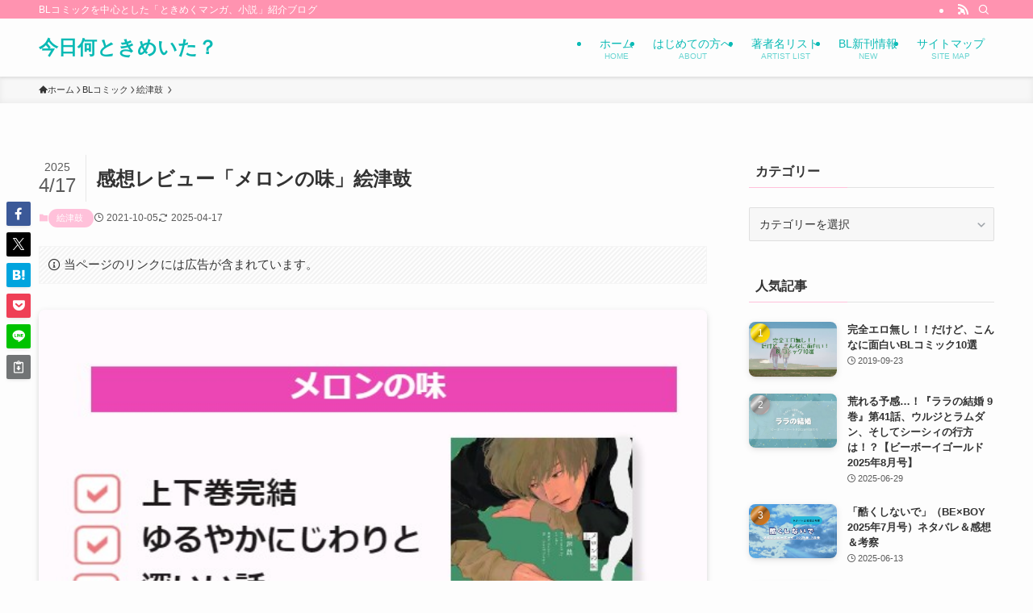

--- FILE ---
content_type: text/html; charset=UTF-8
request_url: https://umi-hotaru.com/bl-comic/etsuko/melon-no-aji/
body_size: 40208
content:
<!DOCTYPE html>
<html lang="ja" data-loaded="false" data-scrolled="false" data-spmenu="closed">
<head>
<meta charset="utf-8">
<meta name="format-detection" content="telephone=no">
<meta http-equiv="X-UA-Compatible" content="IE=edge">
<meta name="viewport" content="width=device-width, viewport-fit=cover">
<title>感想レビュー「メロンの味」絵津鼓 | 今日何ときめいた？</title>
<meta name='robots' content='max-image-preview:large' />
	<style>img:is([sizes="auto" i], [sizes^="auto," i]) { contain-intrinsic-size: 3000px 1500px }</style>
	<link rel="alternate" type="application/rss+xml" title="今日何ときめいた？ &raquo; フィード" href="https://umi-hotaru.com/feed/" />
<link rel="alternate" type="application/rss+xml" title="今日何ときめいた？ &raquo; コメントフィード" href="https://umi-hotaru.com/comments/feed/" />
<script type="text/javascript" id="wpp-js" src="https://umi-hotaru.com/wp-content/plugins/wordpress-popular-posts/assets/js/wpp.min.js?ver=7.3.1" data-sampling="0" data-sampling-rate="100" data-api-url="https://umi-hotaru.com/wp-json/wordpress-popular-posts" data-post-id="21294" data-token="8999163b83" data-lang="0" data-debug="0"></script>
<link rel="alternate" type="application/rss+xml" title="今日何ときめいた？ &raquo; 感想レビュー「メロンの味」絵津鼓 のコメントのフィード" href="https://umi-hotaru.com/bl-comic/etsuko/melon-no-aji/feed/" />

<!-- SEO SIMPLE PACK 3.6.2 -->
<meta name="description" content="こんにちは！海ホタルです 絵津鼓先生の「メロンの味」が電子配信されました シリアス感漂う表紙が気になって読んでみましたが・・・ 単細胞なわたしにはちょっと難解でした 主人公二人の関係性が変化していく展開はものすごく好きなのですが・・・なんと">
<link rel="canonical" href="https://umi-hotaru.com/bl-comic/etsuko/melon-no-aji/">
<meta property="og:locale" content="ja_JP">
<meta property="og:type" content="article">
<meta property="og:image" content="https://umi-hotaru.com/wp-content/uploads/2021/10/melon-no-aji.jpg">
<meta property="og:title" content="感想レビュー「メロンの味」絵津鼓 | 今日何ときめいた？">
<meta property="og:description" content="こんにちは！海ホタルです 絵津鼓先生の「メロンの味」が電子配信されました シリアス感漂う表紙が気になって読んでみましたが・・・ 単細胞なわたしにはちょっと難解でした 主人公二人の関係性が変化していく展開はものすごく好きなのですが・・・なんと">
<meta property="og:url" content="https://umi-hotaru.com/bl-comic/etsuko/melon-no-aji/">
<meta property="og:site_name" content="今日何ときめいた？">
<meta name="twitter:card" content="summary">
<meta name="twitter:site" content="umihotaru3">
<!-- Google Analytics (gtag.js) -->
<script async src="https://www.googletagmanager.com/gtag/js?id=G-0BXQSTSKL0"></script>
<script>
	window.dataLayer = window.dataLayer || [];
	function gtag(){dataLayer.push(arguments);}
	gtag("js", new Date());
	gtag("config", "G-0BXQSTSKL0");
</script>
	<!-- / SEO SIMPLE PACK -->

<link rel='stylesheet' id='font-awesome-all-css' href='https://umi-hotaru.com/wp-content/themes/swell/assets/font-awesome/v5/css/all.min.css?ver=2.15.0' type='text/css' media='all' />
<link rel='stylesheet' id='wp-block-library-css' href='https://umi-hotaru.com/wp-includes/css/dist/block-library/style.min.css?ver=6.8.3' type='text/css' media='all' />
<link rel='stylesheet' id='swell-icons-css' href='https://umi-hotaru.com/wp-content/themes/swell/build/css/swell-icons.css?ver=2.15.0' type='text/css' media='all' />
<link rel='stylesheet' id='main_style-css' href='https://umi-hotaru.com/wp-content/themes/swell/build/css/main.css?ver=2.15.0' type='text/css' media='all' />
<link rel='stylesheet' id='swell_blocks-css' href='https://umi-hotaru.com/wp-content/themes/swell/build/css/blocks.css?ver=2.15.0' type='text/css' media='all' />
<style id='swell_custom-inline-css' type='text/css'>
:root{--swl-fz--content:4vw;--swl-font_family:"游ゴシック体", "Yu Gothic", YuGothic, "Hiragino Kaku Gothic ProN", "Hiragino Sans", Meiryo, sans-serif;--swl-font_weight:500;--color_main:#ffc1da;--color_text:#333;--color_link:#1176d4;--color_htag:#ffc1da;--color_bg:#fdfdfd;--color_gradient1:#d8ffff;--color_gradient2:#87e7ff;--color_main_thin:rgba(255, 241, 255, 0.05 );--color_main_dark:rgba(191, 145, 164, 1 );--color_list_check:#ffc1da;--color_list_num:#ffc1da;--color_list_good:#86dd7b;--color_list_triangle:#f4e03a;--color_list_bad:#f36060;--color_faq_q:#d55656;--color_faq_a:#6599b7;--color_icon_good:#3cd250;--color_icon_good_bg:#ecffe9;--color_icon_bad:#4b73eb;--color_icon_bad_bg:#eafaff;--color_icon_info:#f578b4;--color_icon_info_bg:#fff7fc;--color_icon_announce:#ffa537;--color_icon_announce_bg:#fff5f0;--color_icon_pen:#7a7a7a;--color_icon_pen_bg:#f7f7f7;--color_icon_book:#787364;--color_icon_book_bg:#f8f6ef;--color_icon_point:#ffa639;--color_icon_check:#86d67c;--color_icon_batsu:#f36060;--color_icon_hatena:#5295cc;--color_icon_caution:#f7da38;--color_icon_memo:#84878a;--color_deep01:#e44141;--color_deep02:#3d79d5;--color_deep03:#63a84d;--color_deep04:#f09f4d;--color_pale01:#fff2f0;--color_pale02:#f3f8fd;--color_pale03:#f1f9ee;--color_pale04:#fdf9ee;--color_mark_blue:#b7e3ff;--color_mark_green:#bdf9c3;--color_mark_yellow:#fcf69f;--color_mark_orange:#ffddbc;--border01:solid 1px var(--color_main);--border02:double 4px var(--color_main);--border03:dashed 2px var(--color_border);--border04:solid 4px var(--color_gray);--card_posts_thumb_ratio:56.25%;--list_posts_thumb_ratio:61.805%;--big_posts_thumb_ratio:56.25%;--thumb_posts_thumb_ratio:61.805%;--blogcard_thumb_ratio:56.25%;--color_header_bg:#fdfdfd;--color_header_text:#0abab5;--color_footer_bg:#bac4c4;--color_footer_text:#333;--container_size:1200px;--article_size:900px;--logo_size_sp:48px;--logo_size_pc:40px;--logo_size_pcfix:32px;}.swl-cell-bg[data-icon="doubleCircle"]{--cell-icon-color:#ffc977}.swl-cell-bg[data-icon="circle"]{--cell-icon-color:#94e29c}.swl-cell-bg[data-icon="triangle"]{--cell-icon-color:#eeda2f}.swl-cell-bg[data-icon="close"]{--cell-icon-color:#ec9191}.swl-cell-bg[data-icon="hatena"]{--cell-icon-color:#93c9da}.swl-cell-bg[data-icon="check"]{--cell-icon-color:#94e29c}.swl-cell-bg[data-icon="line"]{--cell-icon-color:#9b9b9b}.cap_box[data-colset="col1"]{--capbox-color:#f4b890;--capbox-color--bg:#fff8f2}.cap_box[data-colset="col2"]{--capbox-color:#84c7f4;--capbox-color--bg:#f4fafc}.cap_box[data-colset="col3"]{--capbox-color:#8accaf;--capbox-color--bg:#f9fff4}.red_{--the-btn-color:#f79696;--the-btn-color2:#ffbc49;--the-solid-shadow: rgba(185, 113, 113, 1 )}.blue_{--the-btn-color:#338df4;--the-btn-color2:#35eaff;--the-solid-shadow: rgba(38, 106, 183, 1 )}.green_{--the-btn-color:#62d847;--the-btn-color2:#7bf7bd;--the-solid-shadow: rgba(74, 162, 53, 1 )}.is-style-btn_normal{--the-btn-radius:80px}.is-style-btn_solid{--the-btn-radius:80px}.is-style-btn_shiny{--the-btn-radius:80px}.is-style-btn_line{--the-btn-radius:80px}.post_content blockquote{padding:1.5em 2em 1.5em 3em}.post_content blockquote::before{content:"";display:block;width:5px;height:calc(100% - 3em);top:1.5em;left:1.5em;border-left:solid 1px rgba(180,180,180,.75);border-right:solid 1px rgba(180,180,180,.75);}.mark_blue{background:repeating-linear-gradient(-45deg,var(--color_mark_blue),var(--color_mark_blue) 2px,transparent 2px,transparent 4px) no-repeat 0 .75em}.mark_green{background:repeating-linear-gradient(-45deg,var(--color_mark_green),var(--color_mark_green) 2px,transparent 2px,transparent 4px) no-repeat 0 .75em}.mark_yellow{background:repeating-linear-gradient(-45deg,var(--color_mark_yellow),var(--color_mark_yellow) 2px,transparent 2px,transparent 4px) no-repeat 0 .75em}.mark_orange{background:repeating-linear-gradient(-45deg,var(--color_mark_orange),var(--color_mark_orange) 2px,transparent 2px,transparent 4px) no-repeat 0 .75em}[class*="is-style-icon_"]{color:#333;border-width:0;box-shadow:0 2px 2px rgba(0, 0, 0, .05), 0 4px 4px -4px rgba(0, 0, 0, .1)}[class*="is-style-big_icon_"]{border-width:2px;border-style:solid}[data-col="gray"] .c-balloon__text{background:#f7f7f7;border-color:#ccc}[data-col="gray"] .c-balloon__before{border-right-color:#f7f7f7}[data-col="green"] .c-balloon__text{background:#d1f8c2;border-color:#9ddd93}[data-col="green"] .c-balloon__before{border-right-color:#d1f8c2}[data-col="blue"] .c-balloon__text{background:#e2f6ff;border-color:#93d2f0}[data-col="blue"] .c-balloon__before{border-right-color:#e2f6ff}[data-col="red"] .c-balloon__text{background:#ffebeb;border-color:#f48789}[data-col="red"] .c-balloon__before{border-right-color:#ffebeb}[data-col="yellow"] .c-balloon__text{background:#f9f7d2;border-color:#fbe593}[data-col="yellow"] .c-balloon__before{border-right-color:#f9f7d2}.-type-list2 .p-postList__body::after,.-type-big .p-postList__body::after{content: "READ MORE »";}.c-postThumb__cat{background-color:#ffc1da;color:#fff;background-image: repeating-linear-gradient(-45deg,rgba(255,255,255,.1),rgba(255,255,255,.1) 6px,transparent 6px,transparent 12px)}.post_content h2:where(:not([class^="swell-block-"]):not(.faq_q):not(.p-postList__title)){background:var(--color_htag);padding:.75em 1em;color:#fff}.post_content h2:where(:not([class^="swell-block-"]):not(.faq_q):not(.p-postList__title))::before{position:absolute;display:block;pointer-events:none;content:"";top:-4px;left:0;width:100%;height:calc(100% + 4px);box-sizing:content-box;border-top:solid 2px var(--color_htag);border-bottom:solid 2px var(--color_htag)}.post_content h3:where(:not([class^="swell-block-"]):not(.faq_q):not(.p-postList__title)){padding:0 .5em .5em}.post_content h3:where(:not([class^="swell-block-"]):not(.faq_q):not(.p-postList__title))::before{content:"";width:100%;height:2px;background: repeating-linear-gradient(90deg, var(--color_htag) 0%, var(--color_htag) 29.3%, rgba(150,150,150,.2) 29.3%, rgba(150,150,150,.2) 100%)}.post_content h4:where(:not([class^="swell-block-"]):not(.faq_q):not(.p-postList__title)){padding:0 0 0 16px;border-left:solid 2px var(--color_htag)}.l-header{box-shadow: 0 1px 4px rgba(0,0,0,.12)}.l-header__bar{color:#fff;background:#ff93b0}.l-header__menuBtn{order:1}.l-header__customBtn{order:3}.c-gnav a::after{background:var(--color_main);width:100%;height:2px;transform:scaleX(0)}.p-spHeadMenu .menu-item.-current{border-bottom-color:var(--color_main)}.c-gnav > li:hover > a::after,.c-gnav > .-current > a::after{transform: scaleX(1)}.c-gnav .sub-menu{color:#333;background:#fff}.l-fixHeader::before{opacity:1}#pagetop{border-radius:50%}.c-widget__title.-spmenu{padding:.5em .75em;border-radius:var(--swl-radius--2, 0px);background:var(--color_main);color:#fff;}.c-widget__title.-footer{padding:.5em}.c-widget__title.-footer::before{content:"";bottom:0;left:0;width:40%;z-index:1;background:var(--color_main)}.c-widget__title.-footer::after{content:"";bottom:0;left:0;width:100%;background:var(--color_border)}.c-secTitle{border-left:solid 2px var(--color_main);padding:0em .75em}.p-spMenu{color:#333}.p-spMenu__inner::before{background:#fdfdfd;opacity:1}.p-spMenu__overlay{background:#000;opacity:0.6}[class*="page-numbers"]{color:#fff;background-color:#dedede}a{text-decoration: none}.l-topTitleArea.c-filterLayer::before{background-color:#000;opacity:0.2;content:""}@media screen and (min-width: 960px){:root{}}@media screen and (max-width: 959px){:root{}.l-header__logo{order:2;text-align:center}}@media screen and (min-width: 600px){:root{--swl-fz--content:16px;}}@media screen and (max-width: 599px){:root{}}@media (min-width: 1108px) {.alignwide{left:-100px;width:calc(100% + 200px);}}@media (max-width: 1108px) {.-sidebar-off .swell-block-fullWide__inner.l-container .alignwide{left:0px;width:100%;}}.l-fixHeader .l-fixHeader__gnav{order:0}[data-scrolled=true] .l-fixHeader[data-ready]{opacity:1;-webkit-transform:translateY(0)!important;transform:translateY(0)!important;visibility:visible}.-body-solid .l-fixHeader{box-shadow:0 2px 4px var(--swl-color_shadow)}.l-fixHeader__inner{align-items:stretch;color:var(--color_header_text);display:flex;padding-bottom:0;padding-top:0;position:relative;z-index:1}.l-fixHeader__logo{align-items:center;display:flex;line-height:1;margin-right:24px;order:0;padding:16px 0}.is-style-btn_normal a,.is-style-btn_shiny a{box-shadow:var(--swl-btn_shadow)}.c-shareBtns__btn,.is-style-balloon>.c-tabList .c-tabList__button,.p-snsCta,[class*=page-numbers]{box-shadow:var(--swl-box_shadow)}.p-articleThumb__img,.p-articleThumb__youtube{box-shadow:var(--swl-img_shadow)}.p-pickupBanners__item .c-bannerLink,.p-postList__thumb{box-shadow:0 2px 8px rgba(0,0,0,.1),0 4px 4px -4px rgba(0,0,0,.1)}.p-postList.-w-ranking li:before{background-image:repeating-linear-gradient(-45deg,hsla(0,0%,100%,.1),hsla(0,0%,100%,.1) 6px,transparent 0,transparent 12px);box-shadow:1px 1px 4px rgba(0,0,0,.2)}:root{--swl-radius--2:2px;--swl-radius--4:4px;--swl-radius--8:8px}.c-categoryList__link,.c-tagList__link,.tag-cloud-link{border-radius:16px;padding:6px 10px}.-related .p-postList__thumb,.is-style-bg_gray,.is-style-bg_main,.is-style-bg_main_thin,.is-style-bg_stripe,.is-style-border_dg,.is-style-border_dm,.is-style-border_sg,.is-style-border_sm,.is-style-dent_box,.is-style-note_box,.is-style-stitch,[class*=is-style-big_icon_],input[type=number],input[type=text],textarea{border-radius:4px}.-ps-style-img .p-postList__link,.-type-thumb .p-postList__link,.p-postList__thumb{border-radius:12px;overflow:hidden;z-index:0}.c-widget .-type-list.-w-ranking .p-postList__item:before{border-radius:16px;left:2px;top:2px}.c-widget .-type-card.-w-ranking .p-postList__item:before{border-radius:0 0 4px 4px}.c-postThumb__cat{border-radius:16px;margin:.5em;padding:0 8px}.cap_box_ttl{border-radius:2px 2px 0 0}.cap_box_content{border-radius:0 0 2px 2px}.cap_box.is-style-small_ttl .cap_box_content{border-radius:0 2px 2px 2px}.cap_box.is-style-inner .cap_box_content,.cap_box.is-style-onborder_ttl .cap_box_content,.cap_box.is-style-onborder_ttl2 .cap_box_content,.cap_box.is-style-onborder_ttl2 .cap_box_ttl,.cap_box.is-style-shadow{border-radius:2px}.is-style-more_btn a,.p-postList__body:after,.submit{border-radius:40px}@media (min-width:960px){#sidebar .-type-list .p-postList__thumb{border-radius:8px}}@media not all and (min-width:960px){.-ps-style-img .p-postList__link,.-type-thumb .p-postList__link,.p-postList__thumb{border-radius:8px}}.l-header__bar{position:relative;width:100%}.l-header__bar .c-catchphrase{color:inherit;font-size:12px;letter-spacing:var(--swl-letter_spacing,.2px);line-height:14px;margin-right:auto;overflow:hidden;padding:4px 0;white-space:nowrap;width:50%}.l-header__bar .c-iconList .c-iconList__link{margin:0;padding:4px 6px}.l-header__barInner{align-items:center;display:flex;justify-content:flex-end}@media (min-width:960px){.-series .l-header__inner{align-items:stretch;display:flex}.-series .l-header__logo{align-items:center;display:flex;flex-wrap:wrap;margin-right:24px;padding:16px 0}.-series .l-header__logo .c-catchphrase{font-size:13px;padding:4px 0}.-series .c-headLogo{margin-right:16px}.-series-right .l-header__inner{justify-content:space-between}.-series-right .c-gnavWrap{margin-left:auto}.-series-right .w-header{margin-left:12px}.-series-left .w-header{margin-left:auto}}@media (min-width:960px) and (min-width:600px){.-series .c-headLogo{max-width:400px}}.c-gnav .sub-menu a:before,.c-listMenu a:before{-webkit-font-smoothing:antialiased;-moz-osx-font-smoothing:grayscale;font-family:icomoon!important;font-style:normal;font-variant:normal;font-weight:400;line-height:1;text-transform:none}.c-submenuToggleBtn{display:none}.c-listMenu a{padding:.75em 1em .75em 1.5em;transition:padding .25s}.c-listMenu a:hover{padding-left:1.75em;padding-right:.75em}.c-gnav .sub-menu a:before,.c-listMenu a:before{color:inherit;content:"\e921";display:inline-block;left:2px;position:absolute;top:50%;-webkit-transform:translateY(-50%);transform:translateY(-50%);vertical-align:middle}.widget_categories>ul>.cat-item>a,.wp-block-categories-list>li>a{padding-left:1.75em}.c-listMenu .children,.c-listMenu .sub-menu{margin:0}.c-listMenu .children a,.c-listMenu .sub-menu a{font-size:.9em;padding-left:2.5em}.c-listMenu .children a:before,.c-listMenu .sub-menu a:before{left:1em}.c-listMenu .children a:hover,.c-listMenu .sub-menu a:hover{padding-left:2.75em}.c-listMenu .children ul a,.c-listMenu .sub-menu ul a{padding-left:3.25em}.c-listMenu .children ul a:before,.c-listMenu .sub-menu ul a:before{left:1.75em}.c-listMenu .children ul a:hover,.c-listMenu .sub-menu ul a:hover{padding-left:3.5em}.c-gnav li:hover>.sub-menu{opacity:1;visibility:visible}.c-gnav .sub-menu:before{background:inherit;content:"";height:100%;left:0;position:absolute;top:0;width:100%;z-index:0}.c-gnav .sub-menu .sub-menu{left:100%;top:0;z-index:-1}.c-gnav .sub-menu a{padding-left:2em}.c-gnav .sub-menu a:before{left:.5em}.c-gnav .sub-menu a:hover .ttl{left:4px}:root{--color_content_bg:var(--color_bg);}.c-widget__title.-side{padding:.5em}.c-widget__title.-side::before{content:"";bottom:0;left:0;width:40%;z-index:1;background:var(--color_main)}.c-widget__title.-side::after{content:"";bottom:0;left:0;width:100%;background:var(--color_border)}.c-shareBtns__item:not(:last-child){margin-right:4px}.c-shareBtns__btn{padding:8px 0}@media screen and (min-width: 960px){:root{}}@media screen and (max-width: 959px){:root{}}@media screen and (min-width: 600px){:root{}}@media screen and (max-width: 599px){:root{}}.swell-block-fullWide__inner.l-container{--swl-fw_inner_pad:var(--swl-pad_container,0px)}@media (min-width:960px){.-sidebar-on .l-content .alignfull,.-sidebar-on .l-content .alignwide{left:-16px;width:calc(100% + 32px)}.swell-block-fullWide__inner.l-article{--swl-fw_inner_pad:var(--swl-pad_post_content,0px)}.-sidebar-on .swell-block-fullWide__inner .alignwide{left:0;width:100%}.-sidebar-on .swell-block-fullWide__inner .alignfull{left:calc(0px - var(--swl-fw_inner_pad, 0))!important;margin-left:0!important;margin-right:0!important;width:calc(100% + var(--swl-fw_inner_pad, 0)*2)!important}}.p-relatedPosts .p-postList__item{margin-bottom:1.5em}.p-relatedPosts .p-postList__times,.p-relatedPosts .p-postList__times>:last-child{margin-right:0}@media (min-width:600px){.p-relatedPosts .p-postList__item{width:33.33333%}}@media screen and (min-width:600px) and (max-width:1239px){.p-relatedPosts .p-postList__item:nth-child(7),.p-relatedPosts .p-postList__item:nth-child(8){display:none}}@media screen and (min-width:1240px){.p-relatedPosts .p-postList__item{width:25%}}.-index-off .p-toc,.swell-toc-placeholder:empty{display:none}.p-toc.-modal{height:100%;margin:0;overflow-y:auto;padding:0}#main_content .p-toc{border-radius:var(--swl-radius--2,0);margin:4em auto;max-width:800px}#sidebar .p-toc{margin-top:-.5em}.p-toc .__pn:before{content:none!important;counter-increment:none}.p-toc .__prev{margin:0 0 1em}.p-toc .__next{margin:1em 0 0}.p-toc.is-omitted:not([data-omit=ct]) [data-level="2"] .p-toc__childList{height:0;margin-bottom:-.5em;visibility:hidden}.p-toc.is-omitted:not([data-omit=nest]){position:relative}.p-toc.is-omitted:not([data-omit=nest]):before{background:linear-gradient(hsla(0,0%,100%,0),var(--color_bg));bottom:5em;content:"";height:4em;left:0;opacity:.75;pointer-events:none;position:absolute;width:100%;z-index:1}.p-toc.is-omitted:not([data-omit=nest]):after{background:var(--color_bg);bottom:0;content:"";height:5em;left:0;opacity:.75;position:absolute;width:100%;z-index:1}.p-toc.is-omitted:not([data-omit=nest]) .__next,.p-toc.is-omitted:not([data-omit=nest]) [data-omit="1"]{display:none}.p-toc .p-toc__expandBtn{background-color:#f7f7f7;border:rgba(0,0,0,.2);border-radius:5em;box-shadow:0 0 0 1px #bbb;color:#333;display:block;font-size:14px;line-height:1.5;margin:.75em auto 0;min-width:6em;padding:.5em 1em;position:relative;transition:box-shadow .25s;z-index:2}.p-toc[data-omit=nest] .p-toc__expandBtn{display:inline-block;font-size:13px;margin:0 0 0 1.25em;padding:.5em .75em}.p-toc:not([data-omit=nest]) .p-toc__expandBtn:after,.p-toc:not([data-omit=nest]) .p-toc__expandBtn:before{border-top-color:inherit;border-top-style:dotted;border-top-width:3px;content:"";display:block;height:1px;position:absolute;top:calc(50% - 1px);transition:border-color .25s;width:100%;width:22px}.p-toc:not([data-omit=nest]) .p-toc__expandBtn:before{right:calc(100% + 1em)}.p-toc:not([data-omit=nest]) .p-toc__expandBtn:after{left:calc(100% + 1em)}.p-toc.is-expanded .p-toc__expandBtn{border-color:transparent}.p-toc__ttl{display:block;font-size:1.2em;line-height:1;position:relative;text-align:center}.p-toc__ttl:before{content:"\e918";display:inline-block;font-family:icomoon;margin-right:.5em;padding-bottom:2px;vertical-align:middle}#index_modal .p-toc__ttl{margin-bottom:.5em}.p-toc__list li{line-height:1.6}.p-toc__list>li+li{margin-top:.5em}.p-toc__list .p-toc__childList{padding-left:.5em}.p-toc__list [data-level="3"]{font-size:.9em}.p-toc__list .mininote{display:none}.post_content .p-toc__list{padding-left:0}#sidebar .p-toc__list{margin-bottom:0}#sidebar .p-toc__list .p-toc__childList{padding-left:0}.p-toc__link{color:inherit;font-size:inherit;text-decoration:none}.p-toc__link:hover{opacity:.8}.p-toc.-double{background:var(--color_gray);background:linear-gradient(-45deg,transparent 25%,var(--color_gray) 25%,var(--color_gray) 50%,transparent 50%,transparent 75%,var(--color_gray) 75%,var(--color_gray));background-clip:padding-box;background-size:4px 4px;border-bottom:4px double var(--color_border);border-top:4px double var(--color_border);padding:1.5em 1em 1em}.p-toc.-double .p-toc__ttl{margin-bottom:.75em}@media (min-width:960px){#main_content .p-toc{width:92%}}@media (hover:hover){.p-toc .p-toc__expandBtn:hover{border-color:transparent;box-shadow:0 0 0 2px currentcolor}}@media (min-width:600px){.p-toc.-double{padding:2em}}.p-pnLinks{align-items:stretch;display:flex;justify-content:space-between;margin:2em 0}.p-pnLinks__item{font-size:3vw;position:relative;width:49%}.p-pnLinks__item:before{content:"";display:block;height:.5em;pointer-events:none;position:absolute;top:50%;width:.5em;z-index:1}.p-pnLinks__item.-prev:before{border-bottom:1px solid;border-left:1px solid;left:.35em;-webkit-transform:rotate(45deg) translateY(-50%);transform:rotate(45deg) translateY(-50%)}.p-pnLinks__item.-prev .p-pnLinks__thumb{margin-right:8px}.p-pnLinks__item.-next .p-pnLinks__link{justify-content:flex-end}.p-pnLinks__item.-next:before{border-bottom:1px solid;border-right:1px solid;right:.35em;-webkit-transform:rotate(-45deg) translateY(-50%);transform:rotate(-45deg) translateY(-50%)}.p-pnLinks__item.-next .p-pnLinks__thumb{margin-left:8px;order:2}.p-pnLinks__item.-next:first-child{margin-left:auto}.p-pnLinks__link{align-items:center;border-radius:var(--swl-radius--2,0);color:inherit;display:flex;height:100%;line-height:1.4;min-height:4em;padding:.6em 1em .5em;position:relative;text-decoration:none;transition:box-shadow .25s;width:100%}.p-pnLinks__thumb{border-radius:var(--swl-radius--4,0);height:32px;-o-object-fit:cover;object-fit:cover;width:48px}.p-pnLinks .-prev .p-pnLinks__link{border-left:1.25em solid var(--color_main)}.p-pnLinks .-prev:before{color:#fff}.p-pnLinks .-next .p-pnLinks__link{border-right:1.25em solid var(--color_main)}.p-pnLinks .-next:before{color:#fff}@media not all and (min-width:960px){.p-pnLinks.-thumb-on{display:block}.p-pnLinks.-thumb-on .p-pnLinks__item{width:100%}}@media (min-width:600px){.p-pnLinks__item{font-size:13px}.p-pnLinks__thumb{height:48px;width:72px}.p-pnLinks__title{transition:-webkit-transform .25s;transition:transform .25s;transition:transform .25s,-webkit-transform .25s}.-prev>.p-pnLinks__link:hover .p-pnLinks__title{-webkit-transform:translateX(4px);transform:translateX(4px)}.-next>.p-pnLinks__link:hover .p-pnLinks__title{-webkit-transform:translateX(-4px);transform:translateX(-4px)}.p-pnLinks .-prev .p-pnLinks__link:hover{box-shadow:1px 1px 2px var(--swl-color_shadow)}.p-pnLinks .-next .p-pnLinks__link:hover{box-shadow:-1px 1px 2px var(--swl-color_shadow)}}
</style>
<link rel='stylesheet' id='swell-parts/footer-css' href='https://umi-hotaru.com/wp-content/themes/swell/build/css/modules/parts/footer.css?ver=2.15.0' type='text/css' media='all' />
<link rel='stylesheet' id='swell-page/single-css' href='https://umi-hotaru.com/wp-content/themes/swell/build/css/modules/page/single.css?ver=2.15.0' type='text/css' media='all' />
<style id='classic-theme-styles-inline-css' type='text/css'>
/*! This file is auto-generated */
.wp-block-button__link{color:#fff;background-color:#32373c;border-radius:9999px;box-shadow:none;text-decoration:none;padding:calc(.667em + 2px) calc(1.333em + 2px);font-size:1.125em}.wp-block-file__button{background:#32373c;color:#fff;text-decoration:none}
</style>
<style id='global-styles-inline-css' type='text/css'>
:root{--wp--preset--aspect-ratio--square: 1;--wp--preset--aspect-ratio--4-3: 4/3;--wp--preset--aspect-ratio--3-4: 3/4;--wp--preset--aspect-ratio--3-2: 3/2;--wp--preset--aspect-ratio--2-3: 2/3;--wp--preset--aspect-ratio--16-9: 16/9;--wp--preset--aspect-ratio--9-16: 9/16;--wp--preset--color--black: #000;--wp--preset--color--cyan-bluish-gray: #abb8c3;--wp--preset--color--white: #fff;--wp--preset--color--pale-pink: #f78da7;--wp--preset--color--vivid-red: #cf2e2e;--wp--preset--color--luminous-vivid-orange: #ff6900;--wp--preset--color--luminous-vivid-amber: #fcb900;--wp--preset--color--light-green-cyan: #7bdcb5;--wp--preset--color--vivid-green-cyan: #00d084;--wp--preset--color--pale-cyan-blue: #8ed1fc;--wp--preset--color--vivid-cyan-blue: #0693e3;--wp--preset--color--vivid-purple: #9b51e0;--wp--preset--color--swl-main: var(--color_main);--wp--preset--color--swl-main-thin: var(--color_main_thin);--wp--preset--color--swl-gray: var(--color_gray);--wp--preset--color--swl-deep-01: var(--color_deep01);--wp--preset--color--swl-deep-02: var(--color_deep02);--wp--preset--color--swl-deep-03: var(--color_deep03);--wp--preset--color--swl-deep-04: var(--color_deep04);--wp--preset--color--swl-pale-01: var(--color_pale01);--wp--preset--color--swl-pale-02: var(--color_pale02);--wp--preset--color--swl-pale-03: var(--color_pale03);--wp--preset--color--swl-pale-04: var(--color_pale04);--wp--preset--gradient--vivid-cyan-blue-to-vivid-purple: linear-gradient(135deg,rgba(6,147,227,1) 0%,rgb(155,81,224) 100%);--wp--preset--gradient--light-green-cyan-to-vivid-green-cyan: linear-gradient(135deg,rgb(122,220,180) 0%,rgb(0,208,130) 100%);--wp--preset--gradient--luminous-vivid-amber-to-luminous-vivid-orange: linear-gradient(135deg,rgba(252,185,0,1) 0%,rgba(255,105,0,1) 100%);--wp--preset--gradient--luminous-vivid-orange-to-vivid-red: linear-gradient(135deg,rgba(255,105,0,1) 0%,rgb(207,46,46) 100%);--wp--preset--gradient--very-light-gray-to-cyan-bluish-gray: linear-gradient(135deg,rgb(238,238,238) 0%,rgb(169,184,195) 100%);--wp--preset--gradient--cool-to-warm-spectrum: linear-gradient(135deg,rgb(74,234,220) 0%,rgb(151,120,209) 20%,rgb(207,42,186) 40%,rgb(238,44,130) 60%,rgb(251,105,98) 80%,rgb(254,248,76) 100%);--wp--preset--gradient--blush-light-purple: linear-gradient(135deg,rgb(255,206,236) 0%,rgb(152,150,240) 100%);--wp--preset--gradient--blush-bordeaux: linear-gradient(135deg,rgb(254,205,165) 0%,rgb(254,45,45) 50%,rgb(107,0,62) 100%);--wp--preset--gradient--luminous-dusk: linear-gradient(135deg,rgb(255,203,112) 0%,rgb(199,81,192) 50%,rgb(65,88,208) 100%);--wp--preset--gradient--pale-ocean: linear-gradient(135deg,rgb(255,245,203) 0%,rgb(182,227,212) 50%,rgb(51,167,181) 100%);--wp--preset--gradient--electric-grass: linear-gradient(135deg,rgb(202,248,128) 0%,rgb(113,206,126) 100%);--wp--preset--gradient--midnight: linear-gradient(135deg,rgb(2,3,129) 0%,rgb(40,116,252) 100%);--wp--preset--font-size--small: 0.9em;--wp--preset--font-size--medium: 1.1em;--wp--preset--font-size--large: 1.25em;--wp--preset--font-size--x-large: 42px;--wp--preset--font-size--xs: 0.75em;--wp--preset--font-size--huge: 1.6em;--wp--preset--spacing--20: 0.44rem;--wp--preset--spacing--30: 0.67rem;--wp--preset--spacing--40: 1rem;--wp--preset--spacing--50: 1.5rem;--wp--preset--spacing--60: 2.25rem;--wp--preset--spacing--70: 3.38rem;--wp--preset--spacing--80: 5.06rem;--wp--preset--shadow--natural: 6px 6px 9px rgba(0, 0, 0, 0.2);--wp--preset--shadow--deep: 12px 12px 50px rgba(0, 0, 0, 0.4);--wp--preset--shadow--sharp: 6px 6px 0px rgba(0, 0, 0, 0.2);--wp--preset--shadow--outlined: 6px 6px 0px -3px rgba(255, 255, 255, 1), 6px 6px rgba(0, 0, 0, 1);--wp--preset--shadow--crisp: 6px 6px 0px rgba(0, 0, 0, 1);}:where(.is-layout-flex){gap: 0.5em;}:where(.is-layout-grid){gap: 0.5em;}body .is-layout-flex{display: flex;}.is-layout-flex{flex-wrap: wrap;align-items: center;}.is-layout-flex > :is(*, div){margin: 0;}body .is-layout-grid{display: grid;}.is-layout-grid > :is(*, div){margin: 0;}:where(.wp-block-columns.is-layout-flex){gap: 2em;}:where(.wp-block-columns.is-layout-grid){gap: 2em;}:where(.wp-block-post-template.is-layout-flex){gap: 1.25em;}:where(.wp-block-post-template.is-layout-grid){gap: 1.25em;}.has-black-color{color: var(--wp--preset--color--black) !important;}.has-cyan-bluish-gray-color{color: var(--wp--preset--color--cyan-bluish-gray) !important;}.has-white-color{color: var(--wp--preset--color--white) !important;}.has-pale-pink-color{color: var(--wp--preset--color--pale-pink) !important;}.has-vivid-red-color{color: var(--wp--preset--color--vivid-red) !important;}.has-luminous-vivid-orange-color{color: var(--wp--preset--color--luminous-vivid-orange) !important;}.has-luminous-vivid-amber-color{color: var(--wp--preset--color--luminous-vivid-amber) !important;}.has-light-green-cyan-color{color: var(--wp--preset--color--light-green-cyan) !important;}.has-vivid-green-cyan-color{color: var(--wp--preset--color--vivid-green-cyan) !important;}.has-pale-cyan-blue-color{color: var(--wp--preset--color--pale-cyan-blue) !important;}.has-vivid-cyan-blue-color{color: var(--wp--preset--color--vivid-cyan-blue) !important;}.has-vivid-purple-color{color: var(--wp--preset--color--vivid-purple) !important;}.has-black-background-color{background-color: var(--wp--preset--color--black) !important;}.has-cyan-bluish-gray-background-color{background-color: var(--wp--preset--color--cyan-bluish-gray) !important;}.has-white-background-color{background-color: var(--wp--preset--color--white) !important;}.has-pale-pink-background-color{background-color: var(--wp--preset--color--pale-pink) !important;}.has-vivid-red-background-color{background-color: var(--wp--preset--color--vivid-red) !important;}.has-luminous-vivid-orange-background-color{background-color: var(--wp--preset--color--luminous-vivid-orange) !important;}.has-luminous-vivid-amber-background-color{background-color: var(--wp--preset--color--luminous-vivid-amber) !important;}.has-light-green-cyan-background-color{background-color: var(--wp--preset--color--light-green-cyan) !important;}.has-vivid-green-cyan-background-color{background-color: var(--wp--preset--color--vivid-green-cyan) !important;}.has-pale-cyan-blue-background-color{background-color: var(--wp--preset--color--pale-cyan-blue) !important;}.has-vivid-cyan-blue-background-color{background-color: var(--wp--preset--color--vivid-cyan-blue) !important;}.has-vivid-purple-background-color{background-color: var(--wp--preset--color--vivid-purple) !important;}.has-black-border-color{border-color: var(--wp--preset--color--black) !important;}.has-cyan-bluish-gray-border-color{border-color: var(--wp--preset--color--cyan-bluish-gray) !important;}.has-white-border-color{border-color: var(--wp--preset--color--white) !important;}.has-pale-pink-border-color{border-color: var(--wp--preset--color--pale-pink) !important;}.has-vivid-red-border-color{border-color: var(--wp--preset--color--vivid-red) !important;}.has-luminous-vivid-orange-border-color{border-color: var(--wp--preset--color--luminous-vivid-orange) !important;}.has-luminous-vivid-amber-border-color{border-color: var(--wp--preset--color--luminous-vivid-amber) !important;}.has-light-green-cyan-border-color{border-color: var(--wp--preset--color--light-green-cyan) !important;}.has-vivid-green-cyan-border-color{border-color: var(--wp--preset--color--vivid-green-cyan) !important;}.has-pale-cyan-blue-border-color{border-color: var(--wp--preset--color--pale-cyan-blue) !important;}.has-vivid-cyan-blue-border-color{border-color: var(--wp--preset--color--vivid-cyan-blue) !important;}.has-vivid-purple-border-color{border-color: var(--wp--preset--color--vivid-purple) !important;}.has-vivid-cyan-blue-to-vivid-purple-gradient-background{background: var(--wp--preset--gradient--vivid-cyan-blue-to-vivid-purple) !important;}.has-light-green-cyan-to-vivid-green-cyan-gradient-background{background: var(--wp--preset--gradient--light-green-cyan-to-vivid-green-cyan) !important;}.has-luminous-vivid-amber-to-luminous-vivid-orange-gradient-background{background: var(--wp--preset--gradient--luminous-vivid-amber-to-luminous-vivid-orange) !important;}.has-luminous-vivid-orange-to-vivid-red-gradient-background{background: var(--wp--preset--gradient--luminous-vivid-orange-to-vivid-red) !important;}.has-very-light-gray-to-cyan-bluish-gray-gradient-background{background: var(--wp--preset--gradient--very-light-gray-to-cyan-bluish-gray) !important;}.has-cool-to-warm-spectrum-gradient-background{background: var(--wp--preset--gradient--cool-to-warm-spectrum) !important;}.has-blush-light-purple-gradient-background{background: var(--wp--preset--gradient--blush-light-purple) !important;}.has-blush-bordeaux-gradient-background{background: var(--wp--preset--gradient--blush-bordeaux) !important;}.has-luminous-dusk-gradient-background{background: var(--wp--preset--gradient--luminous-dusk) !important;}.has-pale-ocean-gradient-background{background: var(--wp--preset--gradient--pale-ocean) !important;}.has-electric-grass-gradient-background{background: var(--wp--preset--gradient--electric-grass) !important;}.has-midnight-gradient-background{background: var(--wp--preset--gradient--midnight) !important;}.has-small-font-size{font-size: var(--wp--preset--font-size--small) !important;}.has-medium-font-size{font-size: var(--wp--preset--font-size--medium) !important;}.has-large-font-size{font-size: var(--wp--preset--font-size--large) !important;}.has-x-large-font-size{font-size: var(--wp--preset--font-size--x-large) !important;}
:where(.wp-block-post-template.is-layout-flex){gap: 1.25em;}:where(.wp-block-post-template.is-layout-grid){gap: 1.25em;}
:where(.wp-block-columns.is-layout-flex){gap: 2em;}:where(.wp-block-columns.is-layout-grid){gap: 2em;}
:root :where(.wp-block-pullquote){font-size: 1.5em;line-height: 1.6;}
</style>
<link rel='stylesheet' id='contact-form-7-css' href='https://umi-hotaru.com/wp-content/plugins/contact-form-7/includes/css/styles.css?ver=5.1.9' type='text/css' media='all' />
<link rel='stylesheet' id='default-icon-styles-css' href='https://umi-hotaru.com/wp-content/plugins/svg-vector-icon-plugin/public/../admin/css/wordpress-svg-icon-plugin-style.min.css?ver=6.8.3' type='text/css' media='all' />
<link rel='stylesheet' id='wordpress-popular-posts-css-css' href='https://umi-hotaru.com/wp-content/plugins/wordpress-popular-posts/assets/css/wpp.css?ver=7.3.1' type='text/css' media='all' />
<style id='akismet-widget-style-inline-css' type='text/css'>

			.a-stats {
				--akismet-color-mid-green: #357b49;
				--akismet-color-white: #fff;
				--akismet-color-light-grey: #f6f7f7;

				max-width: 350px;
				width: auto;
			}

			.a-stats * {
				all: unset;
				box-sizing: border-box;
			}

			.a-stats strong {
				font-weight: 600;
			}

			.a-stats a.a-stats__link,
			.a-stats a.a-stats__link:visited,
			.a-stats a.a-stats__link:active {
				background: var(--akismet-color-mid-green);
				border: none;
				box-shadow: none;
				border-radius: 8px;
				color: var(--akismet-color-white);
				cursor: pointer;
				display: block;
				font-family: -apple-system, BlinkMacSystemFont, 'Segoe UI', 'Roboto', 'Oxygen-Sans', 'Ubuntu', 'Cantarell', 'Helvetica Neue', sans-serif;
				font-weight: 500;
				padding: 12px;
				text-align: center;
				text-decoration: none;
				transition: all 0.2s ease;
			}

			/* Extra specificity to deal with TwentyTwentyOne focus style */
			.widget .a-stats a.a-stats__link:focus {
				background: var(--akismet-color-mid-green);
				color: var(--akismet-color-white);
				text-decoration: none;
			}

			.a-stats a.a-stats__link:hover {
				filter: brightness(110%);
				box-shadow: 0 4px 12px rgba(0, 0, 0, 0.06), 0 0 2px rgba(0, 0, 0, 0.16);
			}

			.a-stats .count {
				color: var(--akismet-color-white);
				display: block;
				font-size: 1.5em;
				line-height: 1.4;
				padding: 0 13px;
				white-space: nowrap;
			}
		
</style>
<link rel='stylesheet' id='child_style-css' href='https://umi-hotaru.com/wp-content/themes/swell_child/style.css?ver=2025071250942' type='text/css' media='all' />
<link rel='stylesheet' id='stork-to-swell-style-css' href='https://umi-hotaru.com/wp-content/plugins/stork-to-swell/assets/css/stork.css?ver=1.1.0' type='text/css' media='all' />

<noscript><link href="https://umi-hotaru.com/wp-content/themes/swell/build/css/noscript.css" rel="stylesheet"></noscript>
<link rel="https://api.w.org/" href="https://umi-hotaru.com/wp-json/" /><link rel="alternate" title="JSON" type="application/json" href="https://umi-hotaru.com/wp-json/wp/v2/posts/21294" /><link rel='shortlink' href='https://umi-hotaru.com/?p=21294' />
            <style id="wpp-loading-animation-styles">@-webkit-keyframes bgslide{from{background-position-x:0}to{background-position-x:-200%}}@keyframes bgslide{from{background-position-x:0}to{background-position-x:-200%}}.wpp-widget-block-placeholder,.wpp-shortcode-placeholder{margin:0 auto;width:60px;height:3px;background:#dd3737;background:linear-gradient(90deg,#dd3737 0%,#571313 10%,#dd3737 100%);background-size:200% auto;border-radius:3px;-webkit-animation:bgslide 1s infinite linear;animation:bgslide 1s infinite linear}</style>
            <link rel="icon" href="https://umi-hotaru.com/wp-content/uploads/2017/03/cropped-saitoaikon2-32x32.jpg" sizes="32x32" />
<link rel="icon" href="https://umi-hotaru.com/wp-content/uploads/2017/03/cropped-saitoaikon2-192x192.jpg" sizes="192x192" />
<link rel="apple-touch-icon" href="https://umi-hotaru.com/wp-content/uploads/2017/03/cropped-saitoaikon2-180x180.jpg" />
<meta name="msapplication-TileImage" content="https://umi-hotaru.com/wp-content/uploads/2017/03/cropped-saitoaikon2-270x270.jpg" />
		<style type="text/css" id="wp-custom-css">
			"/*
ここに独自の CSS を追加することができます。

詳しくは上のヘルプアイコンをクリックしてください。
/* ==========================================
   カエレバ・ヨメレバ 共通スタイル（Flexbox対応）
========================================== */
.cstmreba {
  width: 98%;
  margin: 36px auto;
  font-family: 'Lucida Grande', 'Hiragino Kaku Gothic ProN', Helvetica, Meiryo, sans-serif;
  line-height: 1.5;
  word-wrap: break-word;
  box-sizing: border-box;
}

.booklink-box,
.kaerebalink-box {
  display: flex;
  align-items: center; /* ← 下揃えから中央揃えに変更 */
  align-content
  background-color: #fafafa;
  padding: 16px;
  margin-bottom: 20px;
  box-shadow: 0px 2px 5px rgba(0, 0, 0, 0.26);
  border-radius: 6px;
  gap: 16px;
}

/* 左の画像 */
.booklink-image,
.kaerebalink-image {
  flex: 0 0 150px;
  text-align: center;
}

.booklink-image img,
.kaerebalink-image img {
  max-width: 100%;
  height: auto;
}

/* 右のテキスト */
.booklink-info,
.kaerebalink-info {
  flex: 1;
  line-height: 1.6;
  color: #333;
}

.booklink-name > a,
.kaerebalink-name > a {
  font-size: 16px;
  font-weight: bold;
  text-decoration: none;
  border-bottom: 1px solid #ccc;
}

.booklink-powered-date,
.kaerebalink-powered-date {
  font-size: 10px;
  margin-top: 5px;
  color: #666;
}

.booklink-detail,
.kaerebalink-detail {
  font-size: 12px;
  margin-top: 8px;
}

/* ボタンリンク */
.booklink-link2,
.kaerebalink-link1 {
  display: flex;
  flex-wrap: wrap;
  gap: 8px;
  margin-top: 12px;
  justify-content: flex-start;
}

.booklink-link2 a,
.kaerebalink-link1 a {
  flex: 0 1 calc(33.33% - 8px);
  background-color: #007dcd;
  color: #fff;
  text-align: center;
  text-decoration: none;
  font-weight: bold;
  padding: 10px 0;
  border-radius: 6px;
  font-size: 13px;
  box-shadow: 0 2px 4px rgba(0,0,0,0.2);
  transition: 0.3s;
}

.booklink-link2 a:hover,
.kaerebalink-link1 a:hover {
  opacity: 0.8;
}

/* Yahooショッピングフォントサイズ調整 */
.shoplinkyahoo a {
  font-size: 10px;
}

/* フッター非表示 */
.booklink-footer {
  display: none;
}

/* ===============================
   レスポンシブ対応
================================= */

/* タブレット対応 */
@media screen and (max-width: 768px) {
  .booklink-box,
  .kaerebalink-box {
    flex-direction: column;
    align-items: center;
    text-align: center;
  }

  .booklink-image,
  .kaerebalink-image {
    flex: none;
    width: 100%;
  }

  .booklink-info,
  .kaerebalink-info {
    text-align: center;
  }

  .booklink-link2,
  .kaerebalink-link1 {
    justify-content: center;
  }

  .booklink-link2 a,
  .kaerebalink-link1 a {
    flex: 0 1 calc(50% - 4px);
  }
}

/* スマホ対応 */
@media screen and (max-width: 480px) {
  .booklink-link2 a,
  .kaerebalink-link1 a {
    flex: 0 1 100%;
  }
}

/*=================================================================================
	カエレバ・ヨメレバ・トマレバ 共通スタイル
=================================================================================*/

.cstmreba {
    width: 100%;
    height: auto;
    margin: 36px auto;
    font-family: 'Lucida Grande', 'Hiragino Kaku Gothic ProN', Helvetica, Meiryo, sans-serif;
    line-height: 1.5;
    word-wrap: break-word;
    box-sizing: border-box;
    display: block;
}

/* WordPressで自動挿入されるPタグの余白を対処 */
.cstmreba p {
    margin: 0;
    padding: 0;
}

/* テキストリンクの基本スタイル */
.cstmreba a {
    color: #285EFF; /* テキストリンクカラー */
    transition: 0.8s;
}

/* テキストリンクのマウスオーバー時 */
.cstmreba a:hover {
    color: #FFCA28; /* テキストリンクカラー(マウスオーバー時) */
}

/* 商品・書籍・ホテル情報ボックスの共通スタイル */
.cstmreba .booklink-box,
.cstmreba .kaerebalink-box,
.cstmreba .tomarebalink-box {
    width: 100%;
    background-color: #fafafa; /* 全体の背景カラー */
    overflow: hidden;
    border-radius: 0;
    box-sizing: border-box;
    padding: 12px 8px;
    box-shadow: 0px 2px 5px 0 rgba(0,0,0,.26);
}

/* サムネイル画像ボックス */
.cstmreba .booklink-image,
.cstmreba .kaerebalink-image,
.cstmreba .tomarebalink-image {
    width: 150px;
    float: left;
    margin: 0 14px 0 0;
    text-align: center;
    background: #fff;
}

.cstmreba .booklink-image a,
.cstmreba .kaerebalink-image a,
.cstmreba .tomarebalink-image a {
    width: 100%;
    display: block;
}

.cstmreba .booklink-image a img,
.cstmreba .kaerebalink-image a img,
.cstmreba .tomarebalink-image a img {
    margin: 0;
    padding: 0;
    text-align: center;
    background: #fff;
}

/* 商品情報エリア */
.cstmreba .booklink-info,
.cstmreba .kaerebalink-info,
.cstmreba .tomarebalink-info {
    overflow: hidden;
    line-height: 170%;
    color: #333;
}

/* 情報ボックス内リンク下線非表示 */
.cstmreba .booklink-info a,
.cstmreba .kaerebalink-info a,
.cstmreba .tomarebalink-info a {
    text-decoration: none;
}

/* 作品・商品・ホテル名リンク */
.cstmreba .booklink-name > a,
.cstmreba .kaerebalink-name > a,
.cstmreba .tomarebalink-name > a {
    font-size: 16px;
    border-bottom: 1px solid;
	  margin-top: 8px; /* ← 追加する */
    display: inline-block; /* ← これも必要（margin-top を有効にするため） */
}

/* Powered by テキスト */
.cstmreba .booklink-powered-date,
.cstmreba .kaerebalink-powered-date,
.cstmreba .tomarebalink-powered-date {
    font-size: 10px;
    line-height: 150%;
}

.cstmreba .booklink-powered-date a,
.cstmreba .kaerebalink-powered-date a,
.cstmreba .tomarebalink-powered-date a {
    color: #333;
    border-bottom: none;
}

.cstmreba .booklink-powered-date a:hover,
.cstmreba .kaerebalink-powered-date a:hover,
.cstmreba .tomarebalink-powered-date a:hover {
    color: #333;
    border-bottom: 1px solid #333;
}

/* 著者・住所 */
.cstmreba .booklink-detail,
.cstmreba .kaerebalink-detail,
.cstmreba .tomarebalink-address {
    font-size: 12px;
}

/* ショップアイコンの非表示 */
.cstmreba .kaerebalink-link1 div img,
.cstmreba .booklink-link2 div img,
.cstmreba .tomarebalink-link1 div img {
    display: none !important;
}

/* ボタンリンクのラッパー */
.cstmreba .kaerebalink-link1,
.cstmreba .booklink-link2,
.cstmreba .tomarebalink-link1 {
    display: inline-block;
    width: 100%;
    margin-top: 24px;  /* ← ここを増やす */
}

/* ======== デフォルト（PC表示: 960px以上）で3列 ======== */
.cstmreba .booklink-link2 > div,
.cstmreba .kaerebalink-link1 > div,
.cstmreba .tomarebalink-link1 > div {
    width: 32%;    /* 3列 */
    margin: 1%;
    float: left;
    box-sizing: border-box;
}

/*=================================================================================
	ボタンデザイン
=================================================================================*/

/* ボタンの共通スタイル */
.cstmreba .booklink-link2 a,
.cstmreba .kaerebalink-link1 a,
.cstmreba .tomarebalink-link1 a {
    width: 100%;
    display: inline-block;
    text-align: center;
    box-sizing: border-box;
    margin: 1px 0;
    padding: 3% 0.5%;
    border-radius: 8px;
    font-size: 16px;
    font-weight: bold;
    line-height: 180%;
    color: #fff;
    box-shadow: 0px 2px 4px 0 rgba(0,0,0,.26);
}



/* カエレバ各ショップボタンのカラー */
.cstmreba .kaerebalink-link1 .shoplinkyahoo a { background: #ff0033; border: 2px solid #ff0033; letter-spacing: normal; } /* Yahoo!ショッピング */
.cstmreba .kaerebalink-link1 .shoplinkbellemaison a { background: #84be24; border: 2px solid #84be24; } /* ベルメゾン */
.cstmreba .kaerebalink-link1 .shoplinkcecile a { background: #8d124b; border: 2px solid #8d124b; } /* セシール */
.cstmreba .kaerebalink-link1 .shoplinkwowma a { background: #ea5404; border: 2px solid #ea5404; } /* Wowma */
.cstmreba .kaerebalink-link1 .shoplinkkakakucom a { background: #314995; border: 2px solid #314995; } /* 価格コム */

/* ヨメレバ各ショップボタンのカラー */
.cstmreba .booklink-link2 .shoplinkamazon a { background: #ff6633; border: 2px solid #ff6633; } /* Amazon */
.cstmreba .booklink-link2 .shoplinkkindle a { background: #007dcd; border: 2px solid #007dcd; } /* Kindle */
.cstmreba .booklink-link2 .shoplinkrakukobo a { background: #ff3366; border: 2px solid #ff3366; } /* 楽天kobo */
.cstmreba .booklink-link2 .shoplinkhonto a { background: #99ccff; border: 2px solid #99ccff; } /* honto */
.cstmreba .booklink-link2 .shoplinkmeito a { background: #F62A00; border: 2px solid #F62A00; } /* meito */
.cstmreba .booklink-link2 .shoplinkrenta a { background: #98cc7a; border: 2px solid #98cc7a; } /* renta */
.cstmreba .booklink-link2 .shoplinkbooklive a { background: #f6ae54; border: 2px solid #f6ae54; } /* booklive */
.cstmreba .booklink-link2 .shoplinkhikari a { background: #88e3c2; border: 2px solid #88e3c2; } /* hikari */
.cstmreba .booklink-link2 .shoplinkseven a { background: #3399ff; border: 2px solid #3399ff; } /* seven */
.cstmreba .booklink-link2 .shoplinksimoa a { background: #ffbb00; border: 2px solid #ffbb00; } /* simoa */
.cstmreba .booklink-link2 .shoplinkebj a { background: #eb6ea5; border: 2px solid #eb6ea5; } /* ebookjapan */
.cstmreba .booklink-link2 .shoplinkebooks a { background: #eb6ea5; border: 2px solid #eb6ea5; } /* ebookjapan */
.cstmreba .booklink-link2 .shoplinktoshokan a { background: #333333; border: 2px solid #333333; } /* 図書館 */

/* カエレバ・ヨメレバ共通ショップボタンのカラー */
.cstmreba .kaerebalink-link1 .shoplinkamazon a,
.cstmreba .booklink-link2 .shoplinkamazon a {
    background: #FF9901;
    border: 2px solid #ff9901;
} /* Amazon */

.cstmreba .kaerebalink-link1 .shoplinkrakuten a,
.cstmreba .booklink-link2 .shoplinkrakuten a {
    background: #bf0000;
    border: 2px solid #bf0000;
} /* 楽天 */

.cstmreba .kaerebalink-link1 .shoplinkseven a,
.cstmreba .booklink-link2 .shoplinkseven a {
    background: #225496;
    border: 2px solid #225496;
} /* 7net */


/*=================================================================================
	ボタンデザイン：マウスオーバー時
=================================================================================*/

/* ボタン共通マウスオーバー時の背景 */
.cstmreba .booklink-link2 a:hover,
.cstmreba .kaerebalink-link1 a:hover,
.cstmreba .tomarebalink-link1 a:hover {
    background: #fff;
}



/* カエレバ各ショップボタンのマウスオーバー時 */
.cstmreba .kaerebalink-link1 .shoplinkyahoo a:hover { color: #ff0033; } /* Yahoo!ショッピング */
.cstmreba .kaerebalink-link1 .shoplinkbellemaison a:hover { color: #84be24; } /* ベルメゾン */
.cstmreba .kaerebalink-link1 .shoplinkcecile a:hover { color: #8d124b; } /* セシール */
.cstmreba .kaerebalink-link1 .shoplinkwowma a:hover { color: #ea5404; } /* Wowma */
.cstmreba .kaerebalink-link1 .shoplinkkakakucom a:hover { color: #314995; } /* 価格コム */

/* ヨメレバ各ショップボタンのマウスオーバー時 */
.cstmreba .booklink-link2 .shoplinkkindle a:hover { color: #007dcd; } /* Kindle */
.cstmreba .booklink-link2 .shoplinkrakukobo a:hover { color: #ff3366; } /* 楽天kobo */
.cstmreba .booklink-link2 .shoplinkhonto a:hover { color: #99ccff; } /* honto */
.cstmreba .booklink-link2 .shoplinkmeito a:hover { color: #F62A00; } /* meito */
.cstmreba .booklink-link2 .shoplinkrenta a:hover { color: #98cc7a; } /* renta */
.cstmreba .booklink-link2 .shoplinkbooklive a:hover { color: #f6ae54; } /* booklive */
.cstmreba .booklink-link2 .shoplinkebooks a:hover { color: #eb6ea5; } /* ebookjapan */
.cstmreba .booklink-link2 .shoplinkebj a:hover { color: #eb6ea5; } /* ebookjapan */
.cstmreba .booklink-link2 .shoplinkhikari a:hover { color: #88e3c2; } /* hikari */
.cstmreba .booklink-link2 .shoplinkseven a:hover { color: #3399ff; } /* seven */
.cstmreba .booklink-link2 .shoplinksimoa a:hover { color: #ffbb00; } /* simoa */

/* カエレバ・ヨメレバ共通ショップボタンのマウスオーバー時 */
.cstmreba .kaerebalink-link1 .shoplinkamazon a:hover,
.cstmreba .booklink-link2 .shoplinkamazon a:hover {
    color: #FF9901;
} /* Amazon */

.cstmreba .kaerebalink-link1 .shoplinkrakuten a:hover,
.cstmreba .booklink-link2 .shoplinkrakuten a:hover {
    color: #bf0000;
} /* 楽天 */

.cstmreba .kaerebalink-link1 .shoplinkseven a:hover,
.cstmreba .booklink-link2 .shoplinkseven a:hover {
    color: #225496;
} /* 7net */

.cstmreba .booklink-footer {
    clear: both;
}
/*=================================================================================
	レスポンシブ対応
=================================================================================*/

@media screen and (max-width: 959px) {
  .cstmreba .booklink-image,
  .cstmreba .kaerebalink-image,
  .cstmreba .tomarebalink-image {
    width: 100%;
    float: none;
    margin-right: 0;
  }

  .cstmreba .booklink-info,
  .cstmreba .kaerebalink-info,
  .cstmreba .tomarebalink-info {
    text-align: center;
    padding-bottom: 1px;
  }

  .cstmreba .booklink-link2 > div,
  .cstmreba .kaerebalink-link1 > div,
  .cstmreba .tomarebalink-link1 > div {
    width: 48%;
    margin: 1%;
    float: left;
  }
}

@media screen and (max-width: 767px) {
  .cstmreba .booklink-link2 > div,
  .cstmreba .kaerebalink-link1 > div,
  .cstmreba .tomarebalink-link1 > div {
    width: 100%;
    margin: 8px 0;
    float: none;
    font-size: 17px;
    padding: 3% 1%;
  }
}

@media screen and (min-width: 960px) {
  .cstmreba .booklink-link2,
  .cstmreba .kaerebalink-link1,
  .cstmreba .tomarebalink-link1 {
    display: flex;
    justify-content: center;
    flex-wrap: wrap;
    gap: 12px;
  }

  .cstmreba .booklink-link2 > div,
  .cstmreba .kaerebalink-link1 > div,
  .cstmreba .tomarebalink-link1 > div {
    width: 160px;
    float: none;
    margin: 0;
    box-sizing: border-box;
  }

  .cstmreba .booklink-link2 a,
  .cstmreba .kaerebalink-link1 a,
  .cstmreba .tomarebalink-link1 a {
    width: 100%;
    display: block;
  }
}



/* #creative を中央に配置（もしこれが親のbooklink-imageの代わりなら） */
#creative {
    margin-left: auto;
    margin-right: auto;
    float: none !important; /* float が設定されている場合は解除 */
}

/* #creative 内部の画像を中央に */
#creative #img_select,
#creative #img_select img,
#creative #sample,
#creative #sample img {
    display: block; /* imgがインライン要素の場合 */
    margin-left: auto;
    margin-right: auto;
    text-align: center; /* 念のため */
}

/* レスポンシブ対応のブレイクポイント内でも調整 */
@media screen and (max-width: 680px) {
    #creative {
        width: 100% !important; /* 親要素の幅に合わせて100%に */
    }
    #creative #cover,
    #creative #sample_img {
        width: auto !important; /* インラインスタイルを上書き */
        max-width: 100% !important; /* 親要素を超えないように */
        height: auto !important;
    }
}

/*--------------------------------
フキダシ付きBOX「サーモンピンク」
---------------------------------*/

.mybox1{
    background-color: #fff;
    border: 2px solid #f3cbd0;
    border-radius: 5px;
    margin: 40px 5px 5px 20px;
    padding: 20px 20px 10px 20px;
    position: relative;
}
.mybox1:before{
    background-color: #ef858c;
    border-radius: 5px;
    color: #fff;
    content: '待望の配信スタート';
    padding: 5px 20px;
    position: absolute;
    left: -10px;
    top: -20px;
}
.mybox1:after{
    border-top: 12px solid #ef858c;
  border-right: 12px solid transparent;
  border-left: 12px solid transparent;
  content: '';
  position: absolute;
  top: 10px;
  left: 15px;
}


/*--------------------------------
ハート文章内
---------------------------------*/
.heart:before {
	font-family: FontAwesome;
	content: '\f004';
	}

/* アイコンカラー*/
.fa-gray {color: gray}
.fa-skyblue {color: skyblue}
.fa-orange {color: #fecb81}
.fa-hotpink {color: #ff69b4}
.fa-lightpink {color: #ffb6c1}


/*--------------------------------
 * 吹き出し
---------------------------------*/
.balloon1 {
  position: relative;
  display: inline-block;
  margin: 1.5em 0;
  padding: 7px 10px;
  min-width: 120px;
  max-width: 100%;
  color: #ffffff;
  font-size: 16px;
  background: #F781D8;
  border-radius: 15px;
  text-align: center; /* 中央寄せ */
}

.balloon1::before {
  content: "";
  position: absolute;
  top: 100%;
  left: 50%;
  transform: translateX(-50%);
  border: 15px solid transparent;
  border-top: 15px solid #F781D8;
}

.balloon1 p {
  margin: 0;
  padding: 0;
}


/* フォローボタン8*/
.flw_btn8 {
display: inline-block;
text-decoration: none;
color: #fff !important;
width: 50px;
height: 50px;
line-height: 50px;
font-size: 23px !important;
margin:2px;
padding: 0px 0px 0px 3px;
border-radius: 12px;
text-align: center;
vertical-align: middle;
overflow: hidden;
font-weight: bold;
transition: .4s;
}
.flw_btn8:hover {
-webkit-transform: translateY(-5px);
-ms-transform: translateY(-5px);
transform: translateY(-5px);
}
.flw_btn8.fb {
color: #6680d8 !important;
border: solid 2px #6680d8 !important;
background: #fff !important;
}
.flw_btn8.htb {
color: #49a8fb !important;
border: solid 2px #49a8fb !important;
background: #fff !important;
}
.flw_btn8.tw {
color: #22b8ff !important;
border: solid 2px #22b8ff !important;
background: #fff !important;
}
.flw_btn8.pkt {
color: #ff6d82 !important;
border: solid 2px #ff6d82 !important;
background: #fff !important;
}
.flw_btn8.fdly {
color: #6cc655 !important;
border: solid 2px #6cc655 !important;
background: #fff !important;
}
.flw_btn8.gp {
color: #fd6969 !important;
border: solid 2px #fd6969 !important;
background: #fff !important;
}
.flw_btn8.ist {
color: #e84cb6 !important;
border: solid 2px #e84cb6 !important;
background: #fff !important;
}
.flw_btn8.cnt {
color: #878484 !important;
border: solid 2px #878484 !important;
background: #fff !important;
}




/* ボックス*/
.box2 {
    padding: 2em 1em;
    margin: 2em 0;
    font-weight: bold;
    color: #6091d3;/*文字色*/
    background: #FFF;
    border: solid 3px #6091d3;/*線*/
    border-radius: 10px;/*角の丸み*/
}
.box2 p {
    margin: 0; 
    padding: 0;
}
 

/* まるい吹き出し*/
.balloon3 {
 	position: relative;
	display: inline-block;
 	margin: -2em 0;
	padding: 0 5px;
 	width: 90px;
 	height: 90px;
 	line-height: 90px;
 	vertical-align: middle;
 	text-align: center;
 	color: #FFF;
	font-size: 20px;
 	font-weight: bold;
	background: #70a6ff;
 	border-radius: 80%;
 	box-sizing: border-box;
}

.balloon3:before{
	content: """";
	position: absolute;
	bottom: -25px;
	left: 50%;
 	margin-left: -15px;
	border: 15px solid transparent;
	border-top: 15px solid #70a6ff;
 	z-index: 0;
}


/* ヘッダー下　配色*/
#container .header-info a{
 background: #FF98ED;
}
 
 /* ----- 枠ありボタン ----- */
.btn-a{
    width:300px;
    height:32px;
    line-height: 31px;
	  }
.btn-a a{
    display:block;
    width:100%;
    height:100%;
	 	text-decoration: none;
    background:#FFFFFF;
    text-align:center;
    border:1px solid #38B0B0;
    color:#38B0B0;
    font-size:16px;
    border-radius:10px;
    -webkit-border-radius:10px;
    -moz-border-radius:10px;
    box-shadow:2px 1px 9px 0px #DEDEDE ;
}
.btn-a a:hover{
    background:#DD7ABC;
    color:#FDFFFC;
    margin-left:0px;
    margin-top:0px;
    border:1px solid #FFFFFF;
    box-shadow:none;
}

 /* sirokumafukidasi  */
.balloon5 {
    width: 100%;
    margin: 1em 0;
    overflow: hidden;
}

.balloon5 .faceicon {
    float: left;
    margin-right: -90px;
    width: 80px;
}

.balloon5 .faceicon img{
    width: 100%;
    height: auto;
    border: solid px #d7ebfe;
    border-radius: 50%;
}

.balloon5 .chatting {
    width: 100%;
}

.says1 {
    display: inline-block;
    position: relative; 
    margin: 2px 0 0 105px;
    padding: 13px 13px;
    border-radius: 12px;
    background: #f0a8a8;
}

.says1:after {
    content: """";
    display: inline-block;
    position: absolute;
    top: 18px; 
    left: -24px;
    border: 12px solid transparent;
    border-right: 12px solid #f0a8a8;
}

.says1 p {
    margin: 0;
    padding: 0;
}

/* リンクカード：ラベル色変更 */
.related_article .ttl:before{
background: #f05689;/* 色変更 */
}




/* アニメーションを遅延させる */
.is-reflection + .is-reflection a:after {
  -webkit-animation-delay: .3s;
  animation-delay: .3s;
}
@keyframes is-reflection {
  0% { -webkit-transform: scale(0) rotate(45deg); transform: scale(0) rotate(45deg); opacity: 0; }
  80% { -webkit-transform: scale(0) rotate(45deg); transform: scale(0) rotate(45deg); opacity: 0.5; }
  81% { -webkit-transform: scale(4) rotate(45deg); transform: scale(4) rotate(45deg); opacity: 1; }
  100% { -webkit-transform: scale(50) rotate(45deg); transform: scale(50) rotate(45deg); opacity: 0; }
}
@-webkit-keyframes is-reflection {
  0% { -webkit-transform: scale(0) rotate(45deg); opacity: 0; }
  80% { -webkit-transform: scale(0) rotate(45deg); opacity: 0.5; }
  81% { -webkit-transform: scale(4) rotate(45deg); opacity: 1; }
  100% { -webkit-transform: scale(50) rotate(45deg); opacity: 0; }
}

/* MediaQuery : スマホ対応 */
@media only screen and (max-width: 767px) {
  /* コンバージョンボタン */
  .btn-1 a {
    font-size: 1.3em;
    margin: 0 auto 1em;
    width: 94%;
  }
}

/* hitokoto */
.hitokoto{
  background: rgba(215, 253, 205, 0.61);
  margin: 2em 0;
  padding: 25px;
  border-radius: 10px;
}

.hitokoto-circle1{
  font-size: 16px;
  line-height: 1.5;
  position: absolute;
  margin-top: -37px;
  font-weight: bold;
  color: #fff;
  background-color:#4caf50;
  border-radius: 50%;
  text-align: center;
  width: 24px;
  height: 24px;
}

.hitokoto-circle1:after{
  content: ""と"";
  position: absolute;
  margin-top: .2em;
  font-weight: bold;
  color: #fff;
  background-color:#4caf50;
  border-radius: 50%;
  text-align: center;
  width: 24px;
  height: 24px;
}

.hitokoto-circle2:before{
  content: """";
  position: absolute;
  top: 100%;
  margin-left: -12px;
  border: 5px solid transparent;
  border-top: 10px solid #4caf50;
  -ms-transform: rotate(-20deg);
  -webkit-transform: rotate(-20deg);
  transform: rotate(-20deg);
}

.hitokoto-circle2{
  position: absolute;
  font-size: 16px;
  line-height: 1.5;
  margin-top: -37px;
  margin-left: 40px;
  font-weight: bold;
  color: #fff;
  background-color:#4caf50;
  border-radius: 50%;
  text-align: center;
  width: 24px;
  height: 24px;
}

.hitokoto-circle2:after{
  content: ""と"";
  position: absolute;
  margin-top: .2em;
  font-weight: bold;
  color: #fff;
  background-color:#4caf50;
  border-radius: 50%;
  text-align: center;
  width: 24px;
  height: 24px;
}

.hitokoto p{
  margin: 0;
  padding: 0;
}

/* シンプルボタン変色 */
.btn-wrap.org1-btn a {
background: #74e882;
border-color: #74e882;
color: #ffffff;
}
.btn-wrap.original-btn a:hover {
background: #c3e874;
border-color: #c3e874;
color: #ffffff;
}


.btn-wrap.org2-btn a {
background: #e89974;
border-color: #e89974;
color: #ffffff;
}
.btn-wrap.original-btn a:hover {
background: #ffdc96;
border-color: #ffdc96;
color: #ffffff;
}



.btn-wrap.org3-btn a {
background: #e87489 ;
border-color: #e87489 ;
color: #ffffff;
}
.btn-wrap.original-btn a:hover {
background: #f5c4c4;
border-color: #f5c4c4;
color: #ffffff;
}

.btn-wrap.org4-btn a {
background: #74c3e8;
border-color: #74c3e8;
color: #ffffff;
}
.btn-wrap.original-btn a:hover {
background: #c4f5f5;
border-color: #c4f5f5;
color: #ffffff;
}


/* look-box */
.cp_card {
	width: 320px;
	height: 400px;
	position: relative;
	background: #ffffff;
	overflow: visible;
	margin: 2em auto;
	padding: 0.5em;
	border: 2px solid #F4B2DB;
	box-shadow: 0 0 5px rgba(0, 0, 0, 0.3);
}
.cp_ribbon10 {
	position: absolute;
	top: -6px;
	left: -6px;
	padding: 5px 10px;
	padding-right: 40px;
	letter-spacing: 0.1px;
	color: #ffffff;
	background: linear-gradient(-45deg,transparent,transparent 25%,#F4B2DB 0%,#9575CD);
}
.cp_ribbon10::before {
	position: absolute;
	z-index: 10;
	top: 100%;
	left: 0;
	content: ' ';
	border: 3px solid transparent;
	border-top: 3px solid #5E35B1;
	border-right: 3px solid #5E35B1;
}


/* look-box */
/* ピンクボックスの指定 */
.entry-content .c_box.yellow_box{
background:#ffffff;
border-color:#b76cbd;
color:#555;
font-size:90%;
}
/* ピンクボックスタイトル周りの指定 */
.entry-content .c_box.yellow_box .box_title span{
font-size:16.5px;
background:#b76cbd;
}


/*--------------------------------------
グレーの吹き出し
--------------------------------------*/
.gray-huki{
    display: inline-block;
    position: relative;
    padding: 0 25px;
    color: #c2c5cc;
    font-size: 22px;
    font-weight: bold;
    line-height: 1;
    letter-spacing: 1px;
}
.gray-huki:before {
    left: 0;
    -webkit-transform: rotate(50deg);
    transform: rotate(50deg);
    display: inline-block;
    position: absolute;
    top: 50%;
    width: 20px;
    height: 3px;
    border-radius: 3px;
    background-color: #c2c5cc;
    content: """";
}
.gray-huki:after {
    right: 0;
    -webkit-transform: rotate(-50deg);
    transform: rotate(-50deg);
    display: inline-block;
    position: absolute;
    top: 50%;
    width: 20px;
    height: 3px;
    border-radius: 3px;
    background-color: #d8dae1;
    content: """";
}

/*シンプルボタンの色を変更*/
.btn-wrap.simple a {
border: 3px solid #e382a2;
color: #e382a2;
border-radius:12px;
}

/*シンプルボタンのほば色を変更*/
.btn-wrap.simple a:hover {
background: #87ceeb;
color:#fff;
border: 1px solid #87ceeb;
}


/*ビッグボタンの色を変更*/
.btn-wrap.big a {
border: 1px  solid #e37197;
background: linear-gradient(180deg, #e39fb6, #e37197);
color: #fff;
border-radius: 40px;
}

/*ビッグボタンのほば色を変更*/
.btn-wrap.big a:hover {
background: #fff;
color:#e382a2;
border: 1px solid #e382a2;
}



/*星評価*/
.star5_rating{
    position: relative;
    z-index: 0;
    display: inline-block;
    white-space: nowrap;
    color: #CCCCCC; /* グレーカラー 自由に設定化 */
    /*font-size: 30px; フォントサイズ 自由に設定化 */
}

.star5_rating:before, .star5_rating:after{
    content: '★★★★★';
}

.star5_rating:after{
    position: absolute;
    z-index: 1;
    top: 0;
    left: 0;
    overflow: hidden;
    white-space: nowrap;
    color: #ffcf32; /* イエローカラー 自由に設定化 */
}

.star5_rating[data-rate=""5""]:after{ width: 100%; } /* 星5 */
.star5_rating[data-rate=""4.5""]:after{ width: 90%; } /* 星4.5 */
.star5_rating[data-rate=""4""]:after{ width: 80%; } /* 星4 */
.star5_rating[data-rate=""3.5""]:after{ width: 70%; } /* 星3.5 */
.star5_rating[data-rate=""3""]:after{ width: 60%; } /* 星3 */
.star5_rating[data-rate=""2.5""]:after{ width: 50%; } /* 星2.5 */
.star5_rating[data-rate=""2""]:after{ width: 40%; } /* 星2 */
.star5_rating[data-rate=""1.5""]:after{ width: 30%; } /* 星1.5 */
.star5_rating[data-rate=""1""]:after{ width: 20%; } /* 星1 */
.star5_rating[data-rate=""0.5""]:after{ width: 10%; } /* 星0.5 */
.star5_rating[data-rate=""0""]:after{ width: 0%; } /* 星0 */


/*吹き出しに色を付ける*/

.voice.girl .voicecomment{
background-color: #ffffe0;
border-color:#d3d3d3;
}.voice.l.girl .voicecomment:before{
border-right-color: #d3d3d3;
}.voice.l.girl .voicecomment:after{
border-right-color: #ffffe0;
}.voice.r.girl .voicecomment:before{
border-left-color: #d3d3d3;
}
.voice.r.girl .voicecomment:after{
border-left-color: #ffffe0;
}
"

/*Renta　広告　横スクロール*/
@media only screen and (max-width: 768px) {
  .scrollable-element {
    overflow-x: scroll;
    white-space: nowrap;
  }
}

/*ラベル*/
.label-box {
  display: inline-block;      /* インライン要素のように横並びしつつ、幅高さ指定可能 */
  background: #ff9187;        /* 背景色 */
  font-size: 16px;            /* 文字サイズ */
  font-weight: bold;          /* 太字 */
  color: #ffffff;             /* 文字色 */
  margin: 10px;               /* 外側余白 */
  padding: 0 10px;            /* 内側余白（上下0px・左右10px） */
  border-radius: 4px;         /* ← 角を少し丸めるとラベル感UP！ */
  line-height: 1.6;           /* 文字の上下余白を少し広げて見やすく */
}

		</style>
		
<link rel="stylesheet" href="https://umi-hotaru.com/wp-content/themes/swell/build/css/print.css" media="print" >
<link rel="stylesheet" href="https://use.fontawesome.com/releases/v5.8.1/css/all.css">
</head>
<body>
<div id="body_wrap" class="wp-singular post-template-default single single-post postid-21294 single-format-standard wp-theme-swell wp-child-theme-swell_child -body-solid -sidebar-on -frame-off id_21294" >
<div id="sp_menu" class="p-spMenu -left">
	<div class="p-spMenu__inner">
		<div class="p-spMenu__closeBtn">
			<button class="c-iconBtn -menuBtn c-plainBtn" data-onclick="toggleMenu" aria-label="メニューを閉じる">
				<i class="c-iconBtn__icon icon-close-thin"></i>
			</button>
		</div>
		<div class="p-spMenu__body">
			<div class="c-widget__title -spmenu">
				MENU			</div>
			<div class="p-spMenu__nav">
				<ul class="c-spnav c-listMenu"><li class="menu-item menu-item-type-custom menu-item-object-custom menu-item-home menu-item-1424"><a href="https://umi-hotaru.com/">ホーム<span class="c-smallNavTitle desc">HOME</span></a></li>
<li class="menu-item menu-item-type-taxonomy menu-item-object-category menu-item-1423"><a href="https://umi-hotaru.com/category/about/">はじめての方へ<span class="c-smallNavTitle desc">ABOUT</span></a></li>
<li class="menu-item menu-item-type-post_type menu-item-object-page menu-item-1425"><a href="https://umi-hotaru.com/bl-artist-list/">著者名リスト<span class="c-smallNavTitle desc">ARTIST LIST</span></a></li>
<li class="menu-item menu-item-type-taxonomy menu-item-object-category menu-item-2048"><a href="https://umi-hotaru.com/category/goodslist/">BL新刊情報<span class="c-smallNavTitle desc">NEW</span></a></li>
<li class="menu-item menu-item-type-post_type menu-item-object-page menu-item-1426"><a href="https://umi-hotaru.com/sitemap/">サイトマップ<span class="c-smallNavTitle desc">SITE MAP</span></a></li>
</ul>			</div>
			<div id="sp_menu_bottom" class="p-spMenu__bottom w-spMenuBottom"><div id="text-4" class="c-widget widget_text"><div class="c-widget__title -spmenu">電子書籍ストア</div>			<div class="textwidget"><p><script language="javascript" src="//ad.jp.ap.valuecommerce.com/servlet/jsbanner?sid=3340324&#038;pid=891805146"></script><noscript><a href="//ck.jp.ap.valuecommerce.com/servlet/referral?sid=3340324&#038;pid=891805146" rel="nofollow"><img decoding="async" src="[data-uri]" data-src="//ad.jp.ap.valuecommerce.com/servlet/gifbanner?sid=3340324&#038;pid=891805146" border="0" class="lazyload" ><noscript><img decoding="async" src="[data-uri]" data-src="//ad.jp.ap.valuecommerce.com/servlet/gifbanner?sid=3340324&#038;pid=891805146" border="0" class="lazyload" ><noscript><img decoding="async" src="//ad.jp.ap.valuecommerce.com/servlet/gifbanner?sid=3340324&#038;pid=891805146" border="0"></noscript></noscript></a></noscript></p>
<p><script language="javascript" src="//ad.jp.ap.valuecommerce.com/servlet/jsbanner?sid=3340324&#038;pid=887925705"></script><noscript><a href="//ck.jp.ap.valuecommerce.com/servlet/referral?sid=3340324&#038;pid=887925705" rel="nofollow"><img decoding="async" src="[data-uri]" data-src="//ad.jp.ap.valuecommerce.com/servlet/gifbanner?sid=3340324&#038;pid=887925705" border="0" class="lazyload" ><noscript><img decoding="async" src="[data-uri]" data-src="//ad.jp.ap.valuecommerce.com/servlet/gifbanner?sid=3340324&#038;pid=887925705" border="0" class="lazyload" ><noscript><img decoding="async" src="//ad.jp.ap.valuecommerce.com/servlet/gifbanner?sid=3340324&#038;pid=887925705" border="0"></noscript></noscript></a></noscript></p>
<p><script language="javascript" src="//ad.jp.ap.valuecommerce.com/servlet/jsbanner?sid=3340324&#038;pid=887925706"></script><noscript><a href="//ck.jp.ap.valuecommerce.com/servlet/referral?sid=3340324&#038;pid=887925706" rel="nofollow"><img decoding="async" src="[data-uri]" data-src="//ad.jp.ap.valuecommerce.com/servlet/gifbanner?sid=3340324&#038;pid=887925706" border="0" class="lazyload" ><noscript><img decoding="async" src="[data-uri]" data-src="//ad.jp.ap.valuecommerce.com/servlet/gifbanner?sid=3340324&#038;pid=887925706" border="0" class="lazyload" ><noscript><img decoding="async" src="//ad.jp.ap.valuecommerce.com/servlet/gifbanner?sid=3340324&#038;pid=887925706" border="0"></noscript></noscript></a></noscript></p>
<p><script language="javascript" src="//ad.jp.ap.valuecommerce.com/servlet/jsbanner?sid=3340324&#038;pid=889628897"></script><noscript><a href="//ck.jp.ap.valuecommerce.com/servlet/referral?sid=3340324&#038;pid=889628897" rel="nofollow"><img decoding="async" src="[data-uri]" data-src="//ad.jp.ap.valuecommerce.com/servlet/gifbanner?sid=3340324&#038;pid=889628897" border="0" class="lazyload" ><noscript><img decoding="async" src="[data-uri]" data-src="//ad.jp.ap.valuecommerce.com/servlet/gifbanner?sid=3340324&#038;pid=889628897" border="0" class="lazyload" ><noscript><img decoding="async" src="//ad.jp.ap.valuecommerce.com/servlet/gifbanner?sid=3340324&#038;pid=889628897" border="0"></noscript></noscript></a></noscript></p>
<p><script language="javascript" src="//ad.jp.ap.valuecommerce.com/servlet/jsbanner?sid=3340324&#038;pid=886961957"></script><noscript><a href="//ck.jp.ap.valuecommerce.com/servlet/referral?sid=3340324&#038;pid=886961957" rel="nofollow"><img decoding="async" src="[data-uri]" data-src="//ad.jp.ap.valuecommerce.com/servlet/gifbanner?sid=3340324&#038;pid=886961957" border="0" class="lazyload" ><noscript><img decoding="async" src="[data-uri]" data-src="//ad.jp.ap.valuecommerce.com/servlet/gifbanner?sid=3340324&#038;pid=886961957" border="0" class="lazyload" ><noscript><img decoding="async" src="//ad.jp.ap.valuecommerce.com/servlet/gifbanner?sid=3340324&#038;pid=886961957" border="0"></noscript></noscript></a></noscript></p>
</div>
		</div></div>		</div>
	</div>
	<div class="p-spMenu__overlay c-overlay" data-onclick="toggleMenu"></div>
</div>
<header id="header" class="l-header -series -series-right" data-spfix="1">
	<div class="l-header__bar pc_">
	<div class="l-header__barInner l-container">
		<div class="c-catchphrase">BLコミックを中心とした「ときめくマンガ、小説」紹介ブログ</div><ul class="c-iconList">
						<li class="c-iconList__item -rss">
						<a href="https://umi-hotaru.com/feed/" target="_blank" rel="noopener" class="c-iconList__link u-fz-14 hov-flash" aria-label="rss">
							<i class="c-iconList__icon icon-rss" role="presentation"></i>
						</a>
					</li>
									<li class="c-iconList__item -search">
						<button class="c-iconList__link c-plainBtn u-fz-14 hov-flash" data-onclick="toggleSearch" aria-label="検索">
							<i class="c-iconList__icon icon-search" role="presentation"></i>
						</button>
					</li>
				</ul>
	</div>
</div>
	<div class="l-header__inner l-container">
		<div class="l-header__logo">
			<div class="c-headLogo -txt"><a href="https://umi-hotaru.com/" title="今日何ときめいた？" class="c-headLogo__link" rel="home">今日何ときめいた？</a></div>					</div>
		<nav id="gnav" class="l-header__gnav c-gnavWrap">
					<ul class="c-gnav">
			<li class="menu-item menu-item-type-custom menu-item-object-custom menu-item-home menu-item-1424"><a href="https://umi-hotaru.com/"><span class="ttl">ホーム</span><span class="c-smallNavTitle desc">HOME</span></a></li>
<li class="menu-item menu-item-type-taxonomy menu-item-object-category menu-item-1423"><a href="https://umi-hotaru.com/category/about/"><span class="ttl">はじめての方へ</span><span class="c-smallNavTitle desc">ABOUT</span></a></li>
<li class="menu-item menu-item-type-post_type menu-item-object-page menu-item-1425"><a href="https://umi-hotaru.com/bl-artist-list/"><span class="ttl">著者名リスト</span><span class="c-smallNavTitle desc">ARTIST LIST</span></a></li>
<li class="menu-item menu-item-type-taxonomy menu-item-object-category menu-item-2048"><a href="https://umi-hotaru.com/category/goodslist/"><span class="ttl">BL新刊情報</span><span class="c-smallNavTitle desc">NEW</span></a></li>
<li class="menu-item menu-item-type-post_type menu-item-object-page menu-item-1426"><a href="https://umi-hotaru.com/sitemap/"><span class="ttl">サイトマップ</span><span class="c-smallNavTitle desc">SITE MAP</span></a></li>
					</ul>
			</nav>
		<div class="l-header__customBtn sp_">
			<button class="c-iconBtn c-plainBtn" data-onclick="toggleSearch" aria-label="検索ボタン">
			<i class="c-iconBtn__icon icon-search"></i>
					</button>
	</div>
<div class="l-header__menuBtn sp_">
	<button class="c-iconBtn -menuBtn c-plainBtn" data-onclick="toggleMenu" aria-label="メニューボタン">
		<i class="c-iconBtn__icon icon-menu-thin"></i>
			</button>
</div>
	</div>
	</header>
<div id="fix_header" class="l-fixHeader -series -series-right">
	<div class="l-fixHeader__inner l-container">
		<div class="l-fixHeader__logo">
			<div class="c-headLogo -txt"><a href="https://umi-hotaru.com/" title="今日何ときめいた？" class="c-headLogo__link" rel="home">今日何ときめいた？</a></div>		</div>
		<div class="l-fixHeader__gnav c-gnavWrap">
					<ul class="c-gnav">
			<li class="menu-item menu-item-type-custom menu-item-object-custom menu-item-home menu-item-1424"><a href="https://umi-hotaru.com/"><span class="ttl">ホーム</span><span class="c-smallNavTitle desc">HOME</span></a></li>
<li class="menu-item menu-item-type-taxonomy menu-item-object-category menu-item-1423"><a href="https://umi-hotaru.com/category/about/"><span class="ttl">はじめての方へ</span><span class="c-smallNavTitle desc">ABOUT</span></a></li>
<li class="menu-item menu-item-type-post_type menu-item-object-page menu-item-1425"><a href="https://umi-hotaru.com/bl-artist-list/"><span class="ttl">著者名リスト</span><span class="c-smallNavTitle desc">ARTIST LIST</span></a></li>
<li class="menu-item menu-item-type-taxonomy menu-item-object-category menu-item-2048"><a href="https://umi-hotaru.com/category/goodslist/"><span class="ttl">BL新刊情報</span><span class="c-smallNavTitle desc">NEW</span></a></li>
<li class="menu-item menu-item-type-post_type menu-item-object-page menu-item-1426"><a href="https://umi-hotaru.com/sitemap/"><span class="ttl">サイトマップ</span><span class="c-smallNavTitle desc">SITE MAP</span></a></li>
					</ul>
			</div>
	</div>
</div>
<div id="breadcrumb" class="p-breadcrumb -bg-on"><ol class="p-breadcrumb__list l-container"><li class="p-breadcrumb__item"><a href="https://umi-hotaru.com/" class="p-breadcrumb__text"><span class="__home icon-home"> ホーム</span></a></li><li class="p-breadcrumb__item"><a href="https://umi-hotaru.com/category/bl-comic/" class="p-breadcrumb__text"><span>BLコミック</span></a></li><li class="p-breadcrumb__item"><a href="https://umi-hotaru.com/category/bl-comic/etsuko/" class="p-breadcrumb__text"><span>絵津鼓 </span></a></li><li class="p-breadcrumb__item"><span class="p-breadcrumb__text">感想レビュー「メロンの味」絵津鼓</span></li></ol></div><div id="content" class="l-content l-container" data-postid="21294" data-pvct="true">
<main id="main_content" class="l-mainContent l-article">
	<article class="l-mainContent__inner" data-clarity-region="article">
		<div class="p-articleHead c-postTitle">
	<h1 class="c-postTitle__ttl">感想レビュー「メロンの味」絵津鼓</h1>
			<time class="c-postTitle__date u-thin" datetime="2025-04-17" aria-hidden="true">
			<span class="__y">2025</span>
			<span class="__md">4/17</span>
		</time>
	</div>
<div class="p-articleMetas -top">

	
		<div class="p-articleMetas__termList c-categoryList">
					<a class="c-categoryList__link hov-flash-up" href="https://umi-hotaru.com/category/bl-comic/etsuko/" data-cat-id="189">
				絵津鼓 			</a>
			</div>
<div class="p-articleMetas__times c-postTimes u-thin">
	<time class="c-postTimes__posted icon-posted" datetime="2021-10-05" aria-label="公開日">2021-10-05</time><time class="c-postTimes__modified icon-modified" datetime="2025-04-17" aria-label="更新日">2025-04-17</time></div>
</div>


				<div data-nosnippet class="c-prNotation is-style-bg_stripe" data-style="big">
				<i class="icon-info"></i>
				<span>当ページのリンクには広告が含まれています。</span>
			</div>
		<figure class="p-articleThumb"><img width="600" height="400"  src="https://umi-hotaru.com/wp-content/uploads/2021/10/melon-no-aji.jpg" alt="IMG" class="p-articleThumb__img" srcset="https://umi-hotaru.com/wp-content/uploads/2021/10/melon-no-aji.jpg 600w, https://umi-hotaru.com/wp-content/uploads/2021/10/melon-no-aji-300x200.jpg 300w" sizes="(min-width: 960px) 960px, 100vw" ></figure>		<div class="post_content">
			<p>こんにちは！海ホタルです</p>
<p>絵津鼓先生の「メロンの味」が電子配信されました</p>
<p>シリアス感漂う表紙が気になって読んでみましたが・・・</p>
<p>単細胞なわたしにはちょっと難解でした</p>
<p>主人公二人の関係性が変化していく展開はものすごく好きなのですが・・・なんというか、自分の中に手ごたえが生まれなかったって感じ</p>
<p>でも、鈍感なわたしは、たぶん、行間がよみきれていないんだと思います・・・</p>
<p>繊細な心情変化や寂しい者同士が寄り添っていく展開が好きな人は、きっとハマると思います</p>
<p>事実、口コミをチェックしましたが、「泣きました」「感動しました」という感想をいくつも見ました</p>
<p>どんなお話なのか？</p>
<p>わたしが理解できなかった部分はどこなのか？</p>
<p>いろいろ紹介したいと思います</p>
<div class="p-toc -double"><span class="p-toc__ttl">目次</span></div><h2>作品紹介</h2>
<div class="balloon1">上下巻同時配信です</div>
<div class="cstmreba">
<div class="booklink-box">
<div class="booklink-image">
<div id="creative" style="padding: 5px; width: 120px; border: 1px solid transparent; text-align: center;">
<div id="img_select" alt="メロンの味 上"><a href="https://ck.jp.ap.valuecommerce.com/servlet/referral?sid=3340324&amp;pid=884777806&amp;vc_url=https%3A%2F%2Fwww.papy.co.jp%2Fcnt%2F%3Fac%3Da-rvaluec2cf1%26pg%3D%252Frenta%252Fsc%252Ffrm%252Fitem%252F271970%252F" id="cover_link" target="_blank"><img decoding="async" src="[data-uri]" data-src="https://img.papy.co.jp/sc/item/cover/9-884125-c400.jpg" alt="メロンの味 上" id="cover" style="width: 120px; border: none;" class="lazyload" ><noscript><img decoding="async" src="https://img.papy.co.jp/sc/item/cover/9-884125-c400.jpg" alt="メロンの味 上" id="cover" style="width: 120px; border: none;"></noscript></a></div>
<p id="sample" style="display: block; margin: 0px;" alt="メロンの味 上"><a href="https://ck.jp.ap.valuecommerce.com/servlet/referral?sid=3340324&amp;pid=884777806&amp;vc_url=https%3A%2F%2Fwww.papy.co.jp%2Fcnt%2F%3Fac%3Da-rvaluec2cf1%26pg%3D%252Frenta%252Fsc%252Fsmpl.cgi%253Fprd_tid%253D9-884125" target="_blank"><img decoding="async" src="[data-uri]" data-src="https://img.papy.co.jp/renta/img/mark/free100.gif" id="sample_img" style="width: 100px; border: none;" alt="メロンの味 上" img="https://img.papy.co.jp/renta/img/mark/free100.gif" class="lazyload" ><noscript><img decoding="async" src="https://img.papy.co.jp/renta/img/mark/free100.gif" id="sample_img" style="width: 100px; border: none;" alt="メロンの味 上" img="https://img.papy.co.jp/renta/img/mark/free100.gif"></noscript></a></p>
<p id="p_title" style="font-weight:bold;display:none;margin:auto;font-size:12px;width:100%;margin:3px;"><a href="https://ck.jp.ap.valuecommerce.com/servlet/referral?sid=3340324&amp;pid=884777806&amp;vc_url=https%3A%2F%2Fwww.papy.co.jp%2Fcnt%2F%3Fac%3Da-rvaluec2cf1%26pg%3D%252Frenta%252Fsc%252Ffrm%252Fitem%252F271970%252F" target="_blank" style="text-decoration:none;">メロンの味 上</a></p>
<p id="credit" style="font-size:12px;display:none;margin:0px;">[著]絵津鼓</p>
<p id="p_comment" style="font-size: 12px; overflow-wrap: break-word; text-align: center; margin: 3px; width: 120px;">
<p id="p_logo" style="display: none; margin: auto; width: 100%;"><a href="https://renta.papy.co.jp/" target="_blank" style="text-decoration:none;"><img decoding="async" src="[data-uri]" data-src="https://img.papy.co.jp/renta/img/logo/renta.gif" alt="Renta!" style="width:100%;" class="lazyload" ><noscript><img decoding="async" src="https://img.papy.co.jp/renta/img/logo/renta.gif" alt="Renta!" style="width:100%;"></noscript></a></p>
</div>
</div>
<div class="booklink-info">
<div class="booklink-name"><a href="https://amzn.to/3EACuH7" target="_blank" >メロンの味　上</a></p>
<div class="booklink-powered-date">posted with <a href="https://yomereba.com" rel="nofollow" target="_blank">ヨメレバ</a></div>
</div>
<div class="booklink-detail">絵津鼓 大洋図書 2021年10月01日    </div>
<div class="booklink-link2">
<div class="shoplinkkindle"><a href="//ck.jp.ap.valuecommerce.com/servlet/referral?sid=3340324&#038;pid=885876823&#038;vc_url=https%3A%2F%2Fwww.amazon.co.jp%2Fgp%2Fsearch%3Fkeywords%3D%25E3%2583%25A1%25E3%2583%25AD%25E3%2583%25B3%25E3%2581%25AE%25E5%2591%25B3%25E3%2580%2580%25E4%25B8%258A%26__mk_ja_JP%3D%2583J%2583%255E%2583J%2583i%26url%3Dnode%253D2275256051&#038;vcptn=kaereba" target="_blank" >Kindle</a></div>
<div class="shoplinkrenta"><a href="//ck.jp.ap.valuecommerce.com/servlet/referral?sid=3340324&amp;pid=884777806&amp;vc_url=https%3A%2F%2Frenta.papy.co.jp%2Frenta%2Fsc%2Ffrm%2Fitem%2F271970%2F%3Fref%3Dvc" rel="nofollow"><img decoding="async" src="[data-uri]" data-src="//ad.jp.ap.valuecommerce.com/servlet/gifbanner?sid=3340324&amp;pid=884777806" width="0" height="1" border="0"  class="lazyload" ><noscript><img decoding="async" src="//ad.jp.ap.valuecommerce.com/servlet/gifbanner?sid=3340324&amp;pid=884777806" width="0" height="1" border="0" ></noscript>Renta!</a></div>
<div class="shoplinkebj"><a href="//ck.jp.ap.valuecommerce.com/servlet/referral?sid=3340324&#038;pid=884594184&#038;vc_url=https%3A%2F%2Febookjapan.yahoo.co.jp%2Fbooks%2F659724%2FA002727044%2F%3Fdealerid%3D30064%26utm_source%3Dasp%26utm_medium%3Dmedi%26utm_campaign%3Drate_yome&#038;vcptn=kaereba" target="_blank" >ebookjapan<img decoding="async" src="[data-uri]" data-src="//ad.jp.ap.valuecommerce.com/servlet/gifbanner?sid=3340324&#038;pid=884594184" height="1" width="1" border="0" data-aspectratio="1/1" class="lazyload" ><noscript><img decoding="async" src="//ad.jp.ap.valuecommerce.com/servlet/gifbanner?sid=3340324&#038;pid=884594184" height="1" width="1" border="0"></noscript></a></div>
</p></div>
</div>
<div class="booklink-footer"></div>
</div>
</div>
<blockquote><p>「俺 ナカジョーくんがいい! 」<br />
ライブハウスで働く中城と常連客の木内。<br />
ふたりの同居は急だった。<br />
木内は同棲していた彼女と別れたばかりでしばしの寝床を探していたとのこと。<br />
さらには人肌がないと眠れないから一緒に寝たいと言う。<br />
自分はゲイだと明かして断ろうとする中城。<br />
だが、「いいよ! 」と言い切られてしまい…</p></blockquote>
<h2>「メロンの味」のここが面白い</h2>
<h3>あらすじはこんな感じ</h3>
<p>ライブハウスで働くナカジョーくん</p>
<p>ある日、オーナーから、お客さんである木内くんを泊めてほしいと頼まれる</p>
<p>木内くんは彼女と別れて宿なしになったそうで、次の住処が見つかるまで木内くんの家で寝泊まりすることになる</p>
<p>この木内くんが、なかなかミステリアスな男性で</p>
<p>ひとりでは眠れなかったり・・・なぞの咳をずっとしていたり・・・人が多いところはダメだったり・・・</p>
<p>かなり生きづらさを抱えていそうなキャラで・・・</p>
<p>と思っていたら、ナカジョーくんがゲイでも気にしないとおおらかだったり、飄々として明るかったり・・・</p>
<p>なんていうか・・・明るさと不安定さを交互にみせてくるキャラなんですね</p>
<div class="c-balloon -bln-left" data-col="gray"><div class="c-balloon__icon -circle"><img decoding="async" src="[data-uri]" data-src="https://umi-hotaru.com/wp-content/uploads/2020/01/omusubi.png" alt="" class="lazyload c-balloon__iconImg" width="80px" height="80px"><noscript><img decoding="async" src="[data-uri]" data-src="https://umi-hotaru.com/wp-content/uploads/2020/01/omusubi.png" alt="" class="c-balloon__iconImg lazyload" width="80px" height="80px"><noscript><img decoding="async" src="https://umi-hotaru.com/wp-content/uploads/2020/01/omusubi.png" alt="" class="c-balloon__iconImg" width="80px" height="80px"></noscript></noscript></div><div class="c-balloon__body -speaking -border-none"><div class="c-balloon__text">上下巻、一気に読みましたが、この木内くんの不安定さの原因を知りたくて読み進めた感があります<span class="c-balloon__shapes"><span class="c-balloon__before"></span><span class="c-balloon__after"></span></span></div></div></div>
<p>そして、ナカジョーくんは、カレシと別れる別れないでもめていて、さらに、実の母親とうまくいっていない</p>
<p>誰にも愛されないという寂しさをかかえているキャラクターなんです</p>
<div class="c-balloon -bln-left" data-col="gray"><div class="c-balloon__icon -circle"><img decoding="async" src="[data-uri]" data-src="https://umi-hotaru.com/wp-content/uploads/2019/11/naku.png" alt="" class="lazyload c-balloon__iconImg" width="80px" height="80px"><noscript><img decoding="async" src="[data-uri]" data-src="https://umi-hotaru.com/wp-content/uploads/2019/11/naku.png" alt="" class="c-balloon__iconImg lazyload" width="80px" height="80px"><noscript><img decoding="async" src="https://umi-hotaru.com/wp-content/uploads/2019/11/naku.png" alt="" class="c-balloon__iconImg" width="80px" height="80px"></noscript></noscript></div><div class="c-balloon__body -speaking -border-none"><div class="c-balloon__text">「いつか自分で家族を作って散歩をしたい」というナカジョーくんの夢が切ない・・・<span class="c-balloon__shapes"><span class="c-balloon__before"></span><span class="c-balloon__after"></span></span></div></div></div>
<p>ゲイであるというだけで、いろいろ障害をかかえ傷ついているナカジョーくん</p>
<p>そんなナカジョーくんを性に関してはゆるい木内が、キスとエロで慰めてくれる</p>
<p>心辛いときに、体温を分け合う相手に心許してしまうのは当たり前のことで</p>
<p>ナカジョーくんの心の中に木内くんの居場所ができて・・・</p>
<p>お互い、干渉をし合わない</p>
<p>でも、一緒にいる</p>
<p>時に体を重ねて</p>
<p>寂しい夜はおしゃべりをして過ごす</p>
<p>この関係性に何て名前を付ければいいのか？</p>
<p>そんな二人のお話です</p>
<h3>タイトル回収が・・・わたしには難しかった！？</h3>
<p>「メロンの味」というタイトルがとても印象深いこちらの作品</p>
<p>上巻で、ナカジョーくんと木内くんが一緒に外で食事をした時、木内くんが「メロンソーダ」を頼むんですよ</p>
<p>で、メロンソーダのことを「このメロン味って偽物だよね・・・」って木内くんが語るのです</p>
<p>&nbsp;</p>
<p>「偽物だけど、これがメロン味って定着しているよね・・・うらやましい」</p>
<p>&nbsp;</p>
<p>なかなか意味深なセリフを吐く木内くん</p>
<p>この時点では、このセリフの意味がいまひとつわかりません</p>
<p>でも、この後に、木内くんが抱える秘密がわかっていくのです</p>
<p>たぶん、その流れの中で、タイトル回収がちゃんとされていると思うんですよ・・・</p>
<p>でも、わたしにはよくわからなくって・・・？</p>
<p>たぶん、木内くん自身が、自分のことを「偽物」だって思っているってことなのではないかと・・・？？？思ったのですが・・・</p>
<p>だとしたら、漫画のラストで、木内くん自身が思っていた、自分が偽物って部分が払拭されたってことなんでしょうか？</p>
<p>ナカジョーくんが言った「好き」って言葉に、自分が偽物でもいいって思えたってことなのかな？</p>
<p>ナカジョーくんと木内くんの距離が縮まっていくって部分は理解できたのですが、どこで、木内くんが浮上できたのかがわからなくって・・・</p>
<p>たぶん、こうなんだろうなーっていうものはあるのですが、自分の中で手ごたえがなかった感じです</p>
<p>&nbsp;</p>
<p>いい意味で言うと、漫画的ご都合主義展開がないんですよね！</p>
<p>リアルでは、日常のささいな会話や、体温から、他人のことを受け入れていくことが多いと思うので・・・</p>
<p>漫画的ご都合主義展開が苦手な方はいいかも～！</p>
<h3>本編は曖昧なまま？END？？？</h3>
<p>一読目は、一緒にいるのが一番心地いいね・・・って感じで、ふたりが恋人同士にならずにENDを迎えたように見えました</p>
<p>しかし、下巻の描きおろしを読むと、</p>
<p>もしかして、本編の最後の最後に、手と手をつないでいるのが、付き合おう的なサインなのかな～？って気がしました</p>
<p>&nbsp;</p>
<p>本編終了後の下巻に描きおろしが9P入っています</p>
<p>描きおろしで、いきなり、海外で暮らしているふたり</p>
<p>なんか、子供がふたりいて（←二人の子ではない？大家さんの子供？とにかく、一緒に暮らしている子供がいる？）、和気あいあいと食卓を囲んでいて・・・</p>
<p>で、幸せだな～って感じで、木内くんが「結婚しようよ」とプロポーズしています</p>
<p>一読目、曖昧なまま終わったなって思っていたわたしは、「え？！」とびっくりしましたが</p>
<p>でも、読み返してみると・・・</p>
<p>もしかして、本編の手と手をつなぐラストが、付き合おうのサインなのかもな～って思いました</p>
<h3>エロはどんな感じ？</h3>
<p>性に対してゆるい考え方の木内くんが、心傷つくナカジョーくんに慰めエッチをしてって展開なのですが</p>
<p>ノンケの木内くんは、男性に挿入できるかどうかってところが最初わからなくて・・・</p>
<p>慣らさなきゃね・・・って話になっています</p>
<p>腐りきっている私としては、慣らして→初めての挿入♥という描写に期待しちゃったのですが</p>
<p>そこらへんは、まるっと飛ばされて、いつの間にかゴムが足りないねって会話をする関係になっています</p>
<h2>海ホタルの感想まとめ</h2>
<p>絵津鼓先生の作品はすべて読んでいますが、何冊か、人として未熟なわたしには高尚すぎて、この考え方を許容するには、まだまだ人生経験が足りないわ・・・って作品があるんですよね</p>
<p>こちらの作品は、そっちの神領域の考え方なんですかね？（←もう、それさえもわからない・・・）</p>
<p>1＋1＝2という・・・単純な話ではなくて、とある物質と別の物質が合わさって、化学変化を起こしていくって感じのBL作品です</p>
<p>わたしには難解でしたが・・・</p>
<p>劇場的に相手を好きになるんじゃなくて、一緒にいるのが心地よくて一緒にいるって恋を描いている作品です</p>
<p>わたし、こういうテイストが好きって方がたくさんいるのもわかっているんですよ・・・</p>
<p>事実、Rentaさんの口コミ評価もいいですし！</p>
<p>ぜひ、試し読みをチェックしてみてね！</p>
<h2>試し読みはこちらから</h2>
<div class="swell-block-capbox cap_box " data-colset="col2"><div class="cap_box_content">
[colwrap]
[col2]
<div align="center">
<div id="creative" style="padding: 5px; width: 200px; border: 1px solid transparent; text-align: center;">
<div id="img_select"><a id="cover_link" href="https://ck.jp.ap.valuecommerce.com/servlet/referral?sid=3340324&amp;pid=884777806&amp;vc_url=https%3A%2F%2Fwww.papy.co.jp%2Fcnt%2F%3Fac%3Da-rvaluec2cf1%26pg%3D%252Frenta%252Fsc%252Ffrm%252Fitem%252F271970%252F" target="_blank" rel="noopener"><img decoding="async" id="cover" style="width: 200px; border: none;" src="[data-uri]" data-src="https://img.papy.co.jp/sc/item/cover/9-884125-c400.jpg" alt="メロンの味 上"  class="lazyload" ><noscript><img decoding="async" id="cover" style="width: 200px; border: none;" src="https://img.papy.co.jp/sc/item/cover/9-884125-c400.jpg" alt="メロンの味 上" ></noscript></a></div>
<p id="sample" style="display: block; margin: 0px;"><a href="https://ck.jp.ap.valuecommerce.com/servlet/referral?sid=3340324&amp;pid=884777806&amp;vc_url=https%3A%2F%2Fwww.papy.co.jp%2Fcnt%2F%3Fac%3Da-rvaluec2cf1%26pg%3D%252Frenta%252Fsc%252Fsmpl.cgi%253Fprd_tid%253D9-884125" target="_blank" rel="noopener"><img decoding="async" id="sample_img" style="width: 160px; border: none;" src="[data-uri]" data-src="https://img.papy.co.jp/renta/img/mark/free160.gif" alt="メロンの味 上"  class="lazyload" ><noscript><img decoding="async" id="sample_img" style="width: 160px; border: none;" src="https://img.papy.co.jp/renta/img/mark/free160.gif" alt="メロンの味 上" ></noscript></a></p>
<p id="p_title" style="font-weight: bold; display: none; margin: 3px; font-size: 12px; width: 100%;"><a style="text-decoration: none;" href="https://ck.jp.ap.valuecommerce.com/servlet/referral?sid=3340324&amp;pid=884777806&amp;vc_url=https%3A%2F%2Fwww.papy.co.jp%2Fcnt%2F%3Fac%3Da-rvaluec2cf1%26pg%3D%252Frenta%252Fsc%252Ffrm%252Fitem%252F271970%252F" target="_blank" rel="noopener">メロンの味 上</a></p>
<p id="credit" style="font-size: 12px; display: none; margin: 0px;">[著]絵津鼓</p>
<p id="p_logo" style="display: none; margin: auto; width: 100%;"><a style="text-decoration: none;" href="https://renta.papy.co.jp/" target="_blank" rel="noopener"><img decoding="async" style="width: 100%;" src="[data-uri]" data-src="https://img.papy.co.jp/renta/img/logo/renta.gif" alt="Renta!"  class="lazyload" ><noscript><img decoding="async" style="width: 100%;" src="https://img.papy.co.jp/renta/img/logo/renta.gif" alt="Renta!" ></noscript></a></p>
</div>
</div>
[/col2]
[col2]
[btn class="big"]<a href="//ck.jp.ap.valuecommerce.com/servlet/referral?sid=3340324&amp;pid=884777806&amp;vc_url=https%3A%2F%2Frenta.papy.co.jp%2Frenta%2Fsc%2Ffrm%2Fitem%2F271970%2F%3Fref%3Dvc" rel="nofollow"><img decoding="async" src="[data-uri]" data-src="//ad.jp.ap.valuecommerce.com/servlet/gifbanner?sid=3340324&amp;pid=884777806" width="0" height="1" border="0"  class="lazyload" ><noscript><img decoding="async" src="//ad.jp.ap.valuecommerce.com/servlet/gifbanner?sid=3340324&amp;pid=884777806" width="0" height="1" border="0" ></noscript>Renta!</a>[/btn]
[btn class="big"]<a href="//ck.jp.ap.valuecommerce.com/servlet/referral?sid=3385006&#038;pid=884594184&#038;vc_url=https%3A%2F%2Febookjapan.yahoo.co.jp%2Fbooks%2F659724%2F%3Fdealerid%3D30064%26utm_source%3Dasp%26utm_medium%3Dvc%26utm_campaign%3Drate" rel="nofollow"><img decoding="async" src="[data-uri]" data-src="//ad.jp.ap.valuecommerce.com/servlet/gifbanner?sid=3385006&#038;pid=884594184" height="1" width="0" border="0" class="lazyload" ><noscript><img decoding="async" src="//ad.jp.ap.valuecommerce.com/servlet/gifbanner?sid=3385006&#038;pid=884594184" height="1" width="0" border="0"></noscript>ebookjapan</a>[/btn]
[btn class="big"]<a href="//ck.jp.ap.valuecommerce.com/servlet/referral?sid=3385006&#038;pid=885439016&#038;vc_url=https%3A%2F%2Fbooklive.jp%2Fproduct%2Findex%2Ftitle_id%2F1023049%2Fvol_no%2F001%3Futm_source%3Dspad%26utm_medium%3Daffiliate%26utm_campaign%3D102%26utm_content%3Dnormal" rel="nofollow"><img decoding="async" src="[data-uri]" data-src="//ad.jp.ap.valuecommerce.com/servlet/gifbanner?sid=3385006&#038;pid=885439016" height="1" width="0" border="0" class="lazyload" ><noscript><img decoding="async" src="//ad.jp.ap.valuecommerce.com/servlet/gifbanner?sid=3385006&#038;pid=885439016" height="1" width="0" border="0"></noscript>booklive</a>[/btn]
[/col2]
[/colwrap]</div></div>
		</div>
		<div class="p-articleFoot">
	<div class="p-articleMetas -bottom">
			<div class="p-articleMetas__termList c-categoryList">
					<a class="c-categoryList__link hov-flash-up" href="https://umi-hotaru.com/category/bl-comic/etsuko/" data-cat-id="189">
				絵津鼓 			</a>
			</div>
	</div>
</div>
<div class="c-shareBtns -bottom -style-block">
			<div class="c-shareBtns__message">
			<span class="__text">
				よかったらシェアしてね！			</span>
		</div>
		<ul class="c-shareBtns__list">
							<li class="c-shareBtns__item -facebook">
				<a class="c-shareBtns__btn hov-flash-up" href="https://www.facebook.com/sharer/sharer.php?u=https%3A%2F%2Fumi-hotaru.com%2Fbl-comic%2Fetsuko%2Fmelon-no-aji%2F" title="Facebookでシェア" onclick="javascript:window.open(this.href, '_blank', 'menubar=no,toolbar=no,resizable=yes,scrollbars=yes,height=800,width=600');return false;" target="_blank" role="button" tabindex="0">
					<i class="snsicon c-shareBtns__icon icon-facebook" aria-hidden="true"></i>
				</a>
			</li>
							<li class="c-shareBtns__item -twitter-x">
				<a class="c-shareBtns__btn hov-flash-up" href="https://twitter.com/intent/tweet?url=https%3A%2F%2Fumi-hotaru.com%2Fbl-comic%2Fetsuko%2Fmelon-no-aji%2F&#038;text=%E6%84%9F%E6%83%B3%E3%83%AC%E3%83%93%E3%83%A5%E3%83%BC%E3%80%8C%E3%83%A1%E3%83%AD%E3%83%B3%E3%81%AE%E5%91%B3%E3%80%8D%E7%B5%B5%E6%B4%A5%E9%BC%93" title="X(Twitter)でシェア" onclick="javascript:window.open(this.href, '_blank', 'menubar=no,toolbar=no,resizable=yes,scrollbars=yes,height=400,width=600');return false;" target="_blank" role="button" tabindex="0">
					<i class="snsicon c-shareBtns__icon icon-twitter-x" aria-hidden="true"></i>
				</a>
			</li>
							<li class="c-shareBtns__item -hatebu">
				<a class="c-shareBtns__btn hov-flash-up" href="//b.hatena.ne.jp/add?mode=confirm&#038;url=https%3A%2F%2Fumi-hotaru.com%2Fbl-comic%2Fetsuko%2Fmelon-no-aji%2F" title="はてなブックマークに登録" onclick="javascript:window.open(this.href, '_blank', 'menubar=no,toolbar=no,resizable=yes,scrollbars=yes,height=600,width=1000');return false;" target="_blank" role="button" tabindex="0">
					<i class="snsicon c-shareBtns__icon icon-hatebu" aria-hidden="true"></i>
				</a>
			</li>
							<li class="c-shareBtns__item -pocket">
				<a class="c-shareBtns__btn hov-flash-up" href="https://getpocket.com/edit?url=https%3A%2F%2Fumi-hotaru.com%2Fbl-comic%2Fetsuko%2Fmelon-no-aji%2F&#038;title=%E6%84%9F%E6%83%B3%E3%83%AC%E3%83%93%E3%83%A5%E3%83%BC%E3%80%8C%E3%83%A1%E3%83%AD%E3%83%B3%E3%81%AE%E5%91%B3%E3%80%8D%E7%B5%B5%E6%B4%A5%E9%BC%93" title="Pocketに保存" target="_blank" role="button" tabindex="0">
					<i class="snsicon c-shareBtns__icon icon-pocket" aria-hidden="true"></i>
				</a>
			</li>
									<li class="c-shareBtns__item -line">
				<a class="c-shareBtns__btn hov-flash-up" href="https://social-plugins.line.me/lineit/share?url=https%3A%2F%2Fumi-hotaru.com%2Fbl-comic%2Fetsuko%2Fmelon-no-aji%2F&#038;text=%E6%84%9F%E6%83%B3%E3%83%AC%E3%83%93%E3%83%A5%E3%83%BC%E3%80%8C%E3%83%A1%E3%83%AD%E3%83%B3%E3%81%AE%E5%91%B3%E3%80%8D%E7%B5%B5%E6%B4%A5%E9%BC%93" title="LINEに送る" target="_blank" role="button" tabindex="0">
					<i class="snsicon c-shareBtns__icon icon-line" aria-hidden="true"></i>
				</a>
			</li>
												<li class="c-shareBtns__item -copy">
				<button class="c-urlcopy c-plainBtn c-shareBtns__btn hov-flash-up" data-clipboard-text="https://umi-hotaru.com/bl-comic/etsuko/melon-no-aji/" title="URLをコピーする">
					<span class="c-urlcopy__content">
						<svg xmlns="http://www.w3.org/2000/svg" class="swl-svg-copy c-shareBtns__icon -to-copy" width="1em" height="1em" viewBox="0 0 48 48" role="img" aria-hidden="true" focusable="false"><path d="M38,5.5h-9c0-2.8-2.2-5-5-5s-5,2.2-5,5h-9c-2.2,0-4,1.8-4,4v33c0,2.2,1.8,4,4,4h28c2.2,0,4-1.8,4-4v-33
				C42,7.3,40.2,5.5,38,5.5z M24,3.5c1.1,0,2,0.9,2,2s-0.9,2-2,2s-2-0.9-2-2S22.9,3.5,24,3.5z M38,42.5H10v-33h5v3c0,0.6,0.4,1,1,1h16
				c0.6,0,1-0.4,1-1v-3h5L38,42.5z"/><polygon points="24,37 32.5,28 27.5,28 27.5,20 20.5,20 20.5,28 15.5,28 "/></svg>						<svg xmlns="http://www.w3.org/2000/svg" class="swl-svg-copied c-shareBtns__icon -copied" width="1em" height="1em" viewBox="0 0 48 48" role="img" aria-hidden="true" focusable="false"><path d="M38,5.5h-9c0-2.8-2.2-5-5-5s-5,2.2-5,5h-9c-2.2,0-4,1.8-4,4v33c0,2.2,1.8,4,4,4h28c2.2,0,4-1.8,4-4v-33
				C42,7.3,40.2,5.5,38,5.5z M24,3.5c1.1,0,2,0.9,2,2s-0.9,2-2,2s-2-0.9-2-2S22.9,3.5,24,3.5z M38,42.5H10v-33h5v3c0,0.6,0.4,1,1,1h16
				c0.6,0,1-0.4,1-1v-3h5V42.5z"/><polygon points="31.9,20.2 22.1,30.1 17.1,25.1 14.2,28 22.1,35.8 34.8,23.1 "/></svg>					</span>
				</button>
				<div class="c-copyedPoppup">URLをコピーしました！</div>
			</li>
			</ul>

	</div>
<div class="c-shareBtns -fix -style-block">
		<ul class="c-shareBtns__list">
							<li class="c-shareBtns__item -facebook">
				<a class="c-shareBtns__btn hov-flash-up" href="https://www.facebook.com/sharer/sharer.php?u=https%3A%2F%2Fumi-hotaru.com%2Fbl-comic%2Fetsuko%2Fmelon-no-aji%2F" title="Facebookでシェア" onclick="javascript:window.open(this.href, '_blank', 'menubar=no,toolbar=no,resizable=yes,scrollbars=yes,height=800,width=600');return false;" target="_blank" role="button" tabindex="0">
					<i class="snsicon c-shareBtns__icon icon-facebook" aria-hidden="true"></i>
				</a>
			</li>
							<li class="c-shareBtns__item -twitter-x">
				<a class="c-shareBtns__btn hov-flash-up" href="https://twitter.com/intent/tweet?url=https%3A%2F%2Fumi-hotaru.com%2Fbl-comic%2Fetsuko%2Fmelon-no-aji%2F&#038;text=%E6%84%9F%E6%83%B3%E3%83%AC%E3%83%93%E3%83%A5%E3%83%BC%E3%80%8C%E3%83%A1%E3%83%AD%E3%83%B3%E3%81%AE%E5%91%B3%E3%80%8D%E7%B5%B5%E6%B4%A5%E9%BC%93" title="X(Twitter)でシェア" onclick="javascript:window.open(this.href, '_blank', 'menubar=no,toolbar=no,resizable=yes,scrollbars=yes,height=400,width=600');return false;" target="_blank" role="button" tabindex="0">
					<i class="snsicon c-shareBtns__icon icon-twitter-x" aria-hidden="true"></i>
				</a>
			</li>
							<li class="c-shareBtns__item -hatebu">
				<a class="c-shareBtns__btn hov-flash-up" href="//b.hatena.ne.jp/add?mode=confirm&#038;url=https%3A%2F%2Fumi-hotaru.com%2Fbl-comic%2Fetsuko%2Fmelon-no-aji%2F" title="はてなブックマークに登録" onclick="javascript:window.open(this.href, '_blank', 'menubar=no,toolbar=no,resizable=yes,scrollbars=yes,height=600,width=1000');return false;" target="_blank" role="button" tabindex="0">
					<i class="snsicon c-shareBtns__icon icon-hatebu" aria-hidden="true"></i>
				</a>
			</li>
							<li class="c-shareBtns__item -pocket">
				<a class="c-shareBtns__btn hov-flash-up" href="https://getpocket.com/edit?url=https%3A%2F%2Fumi-hotaru.com%2Fbl-comic%2Fetsuko%2Fmelon-no-aji%2F&#038;title=%E6%84%9F%E6%83%B3%E3%83%AC%E3%83%93%E3%83%A5%E3%83%BC%E3%80%8C%E3%83%A1%E3%83%AD%E3%83%B3%E3%81%AE%E5%91%B3%E3%80%8D%E7%B5%B5%E6%B4%A5%E9%BC%93" title="Pocketに保存" target="_blank" role="button" tabindex="0">
					<i class="snsicon c-shareBtns__icon icon-pocket" aria-hidden="true"></i>
				</a>
			</li>
									<li class="c-shareBtns__item -line">
				<a class="c-shareBtns__btn hov-flash-up" href="https://social-plugins.line.me/lineit/share?url=https%3A%2F%2Fumi-hotaru.com%2Fbl-comic%2Fetsuko%2Fmelon-no-aji%2F&#038;text=%E6%84%9F%E6%83%B3%E3%83%AC%E3%83%93%E3%83%A5%E3%83%BC%E3%80%8C%E3%83%A1%E3%83%AD%E3%83%B3%E3%81%AE%E5%91%B3%E3%80%8D%E7%B5%B5%E6%B4%A5%E9%BC%93" title="LINEに送る" target="_blank" role="button" tabindex="0">
					<i class="snsicon c-shareBtns__icon icon-line" aria-hidden="true"></i>
				</a>
			</li>
												<li class="c-shareBtns__item -copy">
				<button class="c-urlcopy c-plainBtn c-shareBtns__btn hov-flash-up" data-clipboard-text="https://umi-hotaru.com/bl-comic/etsuko/melon-no-aji/" title="URLをコピーする">
					<span class="c-urlcopy__content">
						<svg xmlns="http://www.w3.org/2000/svg" class="swl-svg-copy c-shareBtns__icon -to-copy" width="1em" height="1em" viewBox="0 0 48 48" role="img" aria-hidden="true" focusable="false"><path d="M38,5.5h-9c0-2.8-2.2-5-5-5s-5,2.2-5,5h-9c-2.2,0-4,1.8-4,4v33c0,2.2,1.8,4,4,4h28c2.2,0,4-1.8,4-4v-33
				C42,7.3,40.2,5.5,38,5.5z M24,3.5c1.1,0,2,0.9,2,2s-0.9,2-2,2s-2-0.9-2-2S22.9,3.5,24,3.5z M38,42.5H10v-33h5v3c0,0.6,0.4,1,1,1h16
				c0.6,0,1-0.4,1-1v-3h5L38,42.5z"/><polygon points="24,37 32.5,28 27.5,28 27.5,20 20.5,20 20.5,28 15.5,28 "/></svg>						<svg xmlns="http://www.w3.org/2000/svg" class="swl-svg-copied c-shareBtns__icon -copied" width="1em" height="1em" viewBox="0 0 48 48" role="img" aria-hidden="true" focusable="false"><path d="M38,5.5h-9c0-2.8-2.2-5-5-5s-5,2.2-5,5h-9c-2.2,0-4,1.8-4,4v33c0,2.2,1.8,4,4,4h28c2.2,0,4-1.8,4-4v-33
				C42,7.3,40.2,5.5,38,5.5z M24,3.5c1.1,0,2,0.9,2,2s-0.9,2-2,2s-2-0.9-2-2S22.9,3.5,24,3.5z M38,42.5H10v-33h5v3c0,0.6,0.4,1,1,1h16
				c0.6,0,1-0.4,1-1v-3h5V42.5z"/><polygon points="31.9,20.2 22.1,30.1 17.1,25.1 14.2,28 22.1,35.8 34.8,23.1 "/></svg>					</span>
				</button>
				<div class="c-copyedPoppup">URLをコピーしました！</div>
			</li>
			</ul>

	</div>
		<div id="after_article" class="l-articleBottom">
			<ul class="p-pnLinks -style-normal">
			<li class="p-pnLinks__item -prev">
				<a href="https://umi-hotaru.com/column/diary/newsdetail/" rel="prev" class="p-pnLinks__link">
				<span class="p-pnLinks__title">新BLレーベル「光文社BL×エブリスタ」！作品をチェックしてみた</span>
	</a>
			</li>
				<li class="p-pnLinks__item -next">
				<a href="https://umi-hotaru.com/magazine/cheri/kougu-no-omega-2wa/" rel="next" class="p-pnLinks__link">
				<span class="p-pnLinks__title">「后宮のオメガ 第2話」露久ふみ ネタバレ感想</span>
	</a>
			</li>
	</ul>
<section class="l-articleBottom__section -related">
	<h2 class="l-articleBottom__title c-secTitle">関連記事</h2><ul class="p-postList p-relatedPosts -type-card"><li class="p-postList__item">
	<a href="https://umi-hotaru.com/bl-comic/etsuko/happy-magical-nirvana/" class="p-postList__link">
		<div class="p-postList__thumb c-postThumb">
			<figure class="c-postThumb__figure">
			<img width="300" height="200"  src="[data-uri]" alt="IMG" class="c-postThumb__img u-obf-cover lazyload" sizes="(min-width: 600px) 320px, 50vw" data-src="https://umi-hotaru.com/wp-content/uploads/2023/01/happy-magical-NIRVANA-300x200.png" data-srcset="https://umi-hotaru.com/wp-content/uploads/2023/01/happy-magical-NIRVANA-300x200.png 300w, https://umi-hotaru.com/wp-content/uploads/2023/01/happy-magical-NIRVANA.png 600w" data-aspectratio="300/200" ><noscript><img src="https://umi-hotaru.com/wp-content/uploads/2023/01/happy-magical-NIRVANA-300x200.png" class="c-postThumb__img u-obf-cover" alt=""></noscript>			</figure>
		</div>
		<div class="p-postList__body">
			<div class="p-postList__title">じわっとくるセリフの数々！胸がギュッとなる「ハッピーマジカルNIRVANA」感想レビュー</div>
				<div class="p-postList__meta"><div class="p-postList__times c-postTimes u-thin">
	<time class="c-postTimes__posted icon-posted" datetime="2023-01-17" aria-label="公開日">2023-01-17</time></div>
</div>		</div>
	</a>
</li>
<li class="p-postList__item">
	<a href="https://umi-hotaru.com/bl-comic/etsuko/super-natural/" class="p-postList__link">
		<div class="p-postList__thumb c-postThumb">
			<figure class="c-postThumb__figure">
			<img width="300" height="200"  src="[data-uri]" alt="IMG" class="c-postThumb__img u-obf-cover lazyload" sizes="(min-width: 600px) 320px, 50vw" data-src="https://umi-hotaru.com/wp-content/uploads/2022/11/SUPER-NATURAL-300x200.png" data-srcset="https://umi-hotaru.com/wp-content/uploads/2022/11/SUPER-NATURAL-300x200.png 300w, https://umi-hotaru.com/wp-content/uploads/2022/11/SUPER-NATURAL.png 600w" data-aspectratio="300/200" ><noscript><img src="https://umi-hotaru.com/wp-content/uploads/2022/11/SUPER-NATURAL-300x200.png" class="c-postThumb__img u-obf-cover" alt=""></noscript>			</figure>
		</div>
		<div class="p-postList__body">
			<div class="p-postList__title">ノンケ×ノンケ！超おすすめの「SUPER NATURAL」 絵津鼓</div>
				<div class="p-postList__meta"><div class="p-postList__times c-postTimes u-thin">
	<time class="c-postTimes__posted icon-posted" datetime="2022-11-10" aria-label="公開日">2022-11-10</time></div>
</div>		</div>
	</a>
</li>
<li class="p-postList__item">
	<a href="https://umi-hotaru.com/bl-comic/etsuko/joy-second/" class="p-postList__link">
		<div class="p-postList__thumb c-postThumb">
			<figure class="c-postThumb__figure">
			<img width="300" height="200"  src="[data-uri]" alt="IMG" class="c-postThumb__img u-obf-cover lazyload" sizes="(min-width: 600px) 320px, 50vw" data-src="https://umi-hotaru.com/wp-content/uploads/2019/08/joy-2-300x200.jpg" data-srcset="https://umi-hotaru.com/wp-content/uploads/2019/08/joy-2-300x200.jpg 300w, https://umi-hotaru.com/wp-content/uploads/2019/08/joy-2.jpg 600w" data-aspectratio="300/200" ><noscript><img src="https://umi-hotaru.com/wp-content/uploads/2019/08/joy-2-300x200.jpg" class="c-postThumb__img u-obf-cover" alt=""></noscript>			</figure>
		</div>
		<div class="p-postList__body">
			<div class="p-postList__title">ハッピー&#038;パワフルな続編に胸キュン「JOY Second」 絵津鼓</div>
				<div class="p-postList__meta"><div class="p-postList__times c-postTimes u-thin">
	<time class="c-postTimes__posted icon-posted" datetime="2019-09-05" aria-label="公開日">2019-09-05</time></div>
</div>		</div>
	</a>
</li>
<li class="p-postList__item">
	<a href="https://umi-hotaru.com/bl-comic/etsuko/joy/" class="p-postList__link">
		<div class="p-postList__thumb c-postThumb">
			<figure class="c-postThumb__figure">
			<img width="300" height="200"  src="[data-uri]" alt="IMG" class="c-postThumb__img u-obf-cover lazyload" sizes="(min-width: 600px) 320px, 50vw" data-src="https://umi-hotaru.com/wp-content/uploads/2018/02/JOY-300x200.jpg" data-srcset="https://umi-hotaru.com/wp-content/uploads/2018/02/JOY-300x200.jpg 300w, https://umi-hotaru.com/wp-content/uploads/2018/02/JOY.jpg 600w" data-aspectratio="300/200" ><noscript><img src="https://umi-hotaru.com/wp-content/uploads/2018/02/JOY-300x200.jpg" class="c-postThumb__img u-obf-cover" alt=""></noscript>			</figure>
		</div>
		<div class="p-postList__body">
			<div class="p-postList__title">楽しくって少し切ないきみとの毎日「JOY」絵津鼓</div>
				<div class="p-postList__meta"><div class="p-postList__times c-postTimes u-thin">
	<time class="c-postTimes__posted icon-posted" datetime="2018-02-05" aria-label="公開日">2018-02-05</time></div>
</div>		</div>
	</a>
</li>
<li class="p-postList__item">
	<a href="https://umi-hotaru.com/bl-comic/etsuko/super-natural-jam/" class="p-postList__link">
		<div class="p-postList__thumb c-postThumb">
			<figure class="c-postThumb__figure">
			<img width="297" height="300"  src="[data-uri]" alt="IMG" class="c-postThumb__img u-obf-cover lazyload" sizes="(min-width: 600px) 320px, 50vw" data-src="https://umi-hotaru.com/wp-content/uploads/2017/07/super-natural-jam--297x300.jpg" data-srcset="https://umi-hotaru.com/wp-content/uploads/2017/07/super-natural-jam--297x300.jpg 297w, https://umi-hotaru.com/wp-content/uploads/2017/07/super-natural-jam-.jpg 348w" data-aspectratio="297/300" ><noscript><img src="https://umi-hotaru.com/wp-content/uploads/2017/07/super-natural-jam--297x300.jpg" class="c-postThumb__img u-obf-cover" alt=""></noscript>			</figure>
		</div>
		<div class="p-postList__body">
			<div class="p-postList__title">ノンケだからこその不安。大事なことを見失う「SUPER NATURAL/JAM 」絵津鼓 </div>
				<div class="p-postList__meta"><div class="p-postList__times c-postTimes u-thin">
	<time class="c-postTimes__posted icon-posted" datetime="2017-07-04" aria-label="公開日">2017-07-04</time></div>
</div>		</div>
	</a>
</li>
</ul></section>
		</div>
			</article>
</main>
<aside id="sidebar" class="l-sidebar">
	<div id="categories-4" class="c-widget c-listMenu widget_categories"><div class="c-widget__title -side">カテゴリー</div><form action="https://umi-hotaru.com" method="get"><label class="screen-reader-text" for="cat">カテゴリー</label><select  name='cat' id='cat' class='postform'>
	<option value='-1'>カテゴリーを選択</option>
	<option class="level-0" value="170">BLアンソロ&nbsp;&nbsp;(7)</option>
	<option class="level-0" value="10">BLコミック&nbsp;&nbsp;(1,285)</option>
	<option class="level-1" value="196">&nbsp;&nbsp;&nbsp;akabeko &nbsp;&nbsp;(15)</option>
	<option class="level-1" value="596">&nbsp;&nbsp;&nbsp;ARUKU&nbsp;&nbsp;(1)</option>
	<option class="level-1" value="614">&nbsp;&nbsp;&nbsp;Byeonduck&nbsp;&nbsp;(2)</option>
	<option class="level-1" value="121">&nbsp;&nbsp;&nbsp;CTK&nbsp;&nbsp;(2)</option>
	<option class="level-1" value="573">&nbsp;&nbsp;&nbsp;GODSSTATION&nbsp;&nbsp;(1)</option>
	<option class="level-1" value="543">&nbsp;&nbsp;&nbsp;Guilt-Pleasure&nbsp;&nbsp;(1)</option>
	<option class="level-1" value="524">&nbsp;&nbsp;&nbsp;ITKZ&nbsp;&nbsp;(2)</option>
	<option class="level-1" value="156">&nbsp;&nbsp;&nbsp;itz&nbsp;&nbsp;(3)</option>
	<option class="level-1" value="460">&nbsp;&nbsp;&nbsp;ko&nbsp;&nbsp;(1)</option>
	<option class="level-1" value="372">&nbsp;&nbsp;&nbsp;m：m&nbsp;&nbsp;(1)</option>
	<option class="level-1" value="456">&nbsp;&nbsp;&nbsp;marie&nbsp;&nbsp;(1)</option>
	<option class="level-1" value="343">&nbsp;&nbsp;&nbsp;meco&nbsp;&nbsp;(1)</option>
	<option class="level-1" value="525">&nbsp;&nbsp;&nbsp;MOZU&nbsp;&nbsp;(1)</option>
	<option class="level-1" value="428">&nbsp;&nbsp;&nbsp;PEYO&nbsp;&nbsp;(1)</option>
	<option class="level-1" value="693">&nbsp;&nbsp;&nbsp;SHOOWA&nbsp;&nbsp;(2)</option>
	<option class="level-1" value="409">&nbsp;&nbsp;&nbsp;SILVA&nbsp;&nbsp;(1)</option>
	<option class="level-1" value="734">&nbsp;&nbsp;&nbsp;snob&nbsp;&nbsp;(1)</option>
	<option class="level-1" value="415">&nbsp;&nbsp;&nbsp;S井ミツル&nbsp;&nbsp;(3)</option>
	<option class="level-1" value="486">&nbsp;&nbsp;&nbsp;tacocasi&nbsp;&nbsp;(1)</option>
	<option class="level-1" value="546">&nbsp;&nbsp;&nbsp;totiko&nbsp;&nbsp;(1)</option>
	<option class="level-1" value="741">&nbsp;&nbsp;&nbsp;U&nbsp;&nbsp;(1)</option>
	<option class="level-1" value="683">&nbsp;&nbsp;&nbsp;yoshi&nbsp;&nbsp;(2)</option>
	<option class="level-1" value="340">&nbsp;&nbsp;&nbsp;あがた愛&nbsp;&nbsp;(5)</option>
	<option class="level-1" value="293">&nbsp;&nbsp;&nbsp;あずみつな&nbsp;&nbsp;(1)</option>
	<option class="level-1" value="782">&nbsp;&nbsp;&nbsp;あたる&nbsp;&nbsp;(1)</option>
	<option class="level-1" value="540">&nbsp;&nbsp;&nbsp;アヒル森下&nbsp;&nbsp;(2)</option>
	<option class="level-1" value="742">&nbsp;&nbsp;&nbsp;あぺこ&nbsp;&nbsp;(1)</option>
	<option class="level-1" value="233">&nbsp;&nbsp;&nbsp;あべ美幸&nbsp;&nbsp;(2)</option>
	<option class="level-1" value="565">&nbsp;&nbsp;&nbsp;あまきいお&nbsp;&nbsp;(1)</option>
	<option class="level-1" value="93">&nbsp;&nbsp;&nbsp;アマミヤ&nbsp;&nbsp;(5)</option>
	<option class="level-1" value="542">&nbsp;&nbsp;&nbsp;あめのジジ&nbsp;&nbsp;(1)</option>
	<option class="level-1" value="606">&nbsp;&nbsp;&nbsp;あらた六花&nbsp;&nbsp;(3)</option>
	<option class="level-1" value="229">&nbsp;&nbsp;&nbsp;イイモ&nbsp;&nbsp;(1)</option>
	<option class="level-1" value="349">&nbsp;&nbsp;&nbsp;イクヤス&nbsp;&nbsp;(3)</option>
	<option class="level-1" value="304">&nbsp;&nbsp;&nbsp;イサム&nbsp;&nbsp;(2)</option>
	<option class="level-1" value="399">&nbsp;&nbsp;&nbsp;イシノアヤ&nbsp;&nbsp;(3)</option>
	<option class="level-1" value="537">&nbsp;&nbsp;&nbsp;いちかわ壱&nbsp;&nbsp;(1)</option>
	<option class="level-1" value="433">&nbsp;&nbsp;&nbsp;いつきまこと&nbsp;&nbsp;(3)</option>
	<option class="level-1" value="211">&nbsp;&nbsp;&nbsp;ウノハナ&nbsp;&nbsp;(14)</option>
	<option class="level-1" value="624">&nbsp;&nbsp;&nbsp;うり&nbsp;&nbsp;(1)</option>
	<option class="level-1" value="605">&nbsp;&nbsp;&nbsp;エヌオカヨチ&nbsp;&nbsp;(1)</option>
	<option class="level-1" value="302">&nbsp;&nbsp;&nbsp;エンゾウ&nbsp;&nbsp;(4)</option>
	<option class="level-1" value="601">&nbsp;&nbsp;&nbsp;オカカ&nbsp;&nbsp;(3)</option>
	<option class="level-1" value="335">&nbsp;&nbsp;&nbsp;オカモト優&nbsp;&nbsp;(1)</option>
	<option class="level-1" value="303">&nbsp;&nbsp;&nbsp;おげれつたなか&nbsp;&nbsp;(6)</option>
	<option class="level-1" value="177">&nbsp;&nbsp;&nbsp;おまる&nbsp;&nbsp;(2)</option>
	<option class="level-1" value="171">&nbsp;&nbsp;&nbsp;おわる&nbsp;&nbsp;(4)</option>
	<option class="level-1" value="452">&nbsp;&nbsp;&nbsp;お吉川京子&nbsp;&nbsp;(2)</option>
	<option class="level-1" value="465">&nbsp;&nbsp;&nbsp;カキネ&nbsp;&nbsp;(2)</option>
	<option class="level-1" value="507">&nbsp;&nbsp;&nbsp;かさいちあき&nbsp;&nbsp;(3)</option>
	<option class="level-1" value="536">&nbsp;&nbsp;&nbsp;カスカベアキラ&nbsp;&nbsp;(1)</option>
	<option class="level-1" value="271">&nbsp;&nbsp;&nbsp;カノンチヒロ&nbsp;&nbsp;(1)</option>
	<option class="level-1" value="541">&nbsp;&nbsp;&nbsp;カモバーガー&nbsp;&nbsp;(1)</option>
	<option class="level-1" value="174">&nbsp;&nbsp;&nbsp;かんべあきら&nbsp;&nbsp;(1)</option>
	<option class="level-1" value="200">&nbsp;&nbsp;&nbsp;キタハラリイ&nbsp;&nbsp;(4)</option>
	<option class="level-1" value="451">&nbsp;&nbsp;&nbsp;キヅナツキ&nbsp;&nbsp;(3)</option>
	<option class="level-1" value="612">&nbsp;&nbsp;&nbsp;きはら記子&nbsp;&nbsp;(2)</option>
	<option class="level-1" value="551">&nbsp;&nbsp;&nbsp;クギ&nbsp;&nbsp;(1)</option>
	<option class="level-1" value="250">&nbsp;&nbsp;&nbsp;くれの又秋&nbsp;&nbsp;(3)</option>
	<option class="level-1" value="589">&nbsp;&nbsp;&nbsp;ケビン小峰&nbsp;&nbsp;(1)</option>
	<option class="level-1" value="259">&nbsp;&nbsp;&nbsp;コウキ。&nbsp;&nbsp;(2)</option>
	<option class="level-1" value="689">&nbsp;&nbsp;&nbsp;ここのつヒロ&nbsp;&nbsp;(1)</option>
	<option class="level-1" value="547">&nbsp;&nbsp;&nbsp;ココミ&nbsp;&nbsp;(3)</option>
	<option class="level-1" value="590">&nbsp;&nbsp;&nbsp;こふで&nbsp;&nbsp;(1)</option>
	<option class="level-1" value="610">&nbsp;&nbsp;&nbsp;コロ虎&nbsp;&nbsp;(1)</option>
	<option class="level-1" value="530">&nbsp;&nbsp;&nbsp;ごんたくにど&nbsp;&nbsp;(1)</option>
	<option class="level-1" value="679">&nbsp;&nbsp;&nbsp;さがのひを&nbsp;&nbsp;(2)</option>
	<option class="level-1" value="210">&nbsp;&nbsp;&nbsp;サガミワカ&nbsp;&nbsp;(7)</option>
	<option class="level-1" value="161">&nbsp;&nbsp;&nbsp;さちも&nbsp;&nbsp;(5)</option>
	<option class="level-1" value="219">&nbsp;&nbsp;&nbsp;さとまるまみ&nbsp;&nbsp;(1)</option>
	<option class="level-1" value="781">&nbsp;&nbsp;&nbsp;ざらめ鮫&nbsp;&nbsp;(1)</option>
	<option class="level-1" value="729">&nbsp;&nbsp;&nbsp;さん太ろ&nbsp;&nbsp;(2)</option>
	<option class="level-1" value="404">&nbsp;&nbsp;&nbsp;シギ乃&nbsp;&nbsp;(3)</option>
	<option class="level-1" value="678">&nbsp;&nbsp;&nbsp;しちみ&nbsp;&nbsp;(1)</option>
	<option class="level-1" value="468">&nbsp;&nbsp;&nbsp;しっけ&nbsp;&nbsp;(6)</option>
	<option class="level-1" value="563">&nbsp;&nbsp;&nbsp;じゃのめ&nbsp;&nbsp;(5)</option>
	<option class="level-1" value="421">&nbsp;&nbsp;&nbsp;しゅがーぺろぺろ&nbsp;&nbsp;(3)</option>
	<option class="level-1" value="694">&nbsp;&nbsp;&nbsp;ジョゼ&nbsp;&nbsp;(1)</option>
	<option class="level-1" value="655">&nbsp;&nbsp;&nbsp;シライテン&nbsp;&nbsp;(1)</option>
	<option class="level-1" value="216">&nbsp;&nbsp;&nbsp;スカーレット・ベリ子&nbsp;&nbsp;(2)</option>
	<option class="level-1" value="150">&nbsp;&nbsp;&nbsp;すなこ&nbsp;&nbsp;(1)</option>
	<option class="level-1" value="194">&nbsp;&nbsp;&nbsp;せいか&nbsp;&nbsp;(1)</option>
	<option class="level-1" value="549">&nbsp;&nbsp;&nbsp;せら&nbsp;&nbsp;(2)</option>
	<option class="level-1" value="567">&nbsp;&nbsp;&nbsp;ソライモネ&nbsp;&nbsp;(2)</option>
	<option class="level-1" value="83">&nbsp;&nbsp;&nbsp;たつもとみお&nbsp;&nbsp;(1)</option>
	<option class="level-1" value="226">&nbsp;&nbsp;&nbsp;ためこう&nbsp;&nbsp;(9)</option>
	<option class="level-1" value="191">&nbsp;&nbsp;&nbsp;ダヨオ&nbsp;&nbsp;(6)</option>
	<option class="level-1" value="665">&nbsp;&nbsp;&nbsp;タロ名&nbsp;&nbsp;(1)</option>
	<option class="level-1" value="425">&nbsp;&nbsp;&nbsp;ちしゃの実&nbsp;&nbsp;(4)</option>
	<option class="level-1" value="478">&nbsp;&nbsp;&nbsp;ちふゆ&nbsp;&nbsp;(4)</option>
	<option class="level-1" value="457">&nbsp;&nbsp;&nbsp;ツノナツメ&nbsp;&nbsp;(1)</option>
	<option class="level-1" value="369">&nbsp;&nbsp;&nbsp;つゆきゆるこ&nbsp;&nbsp;(2)</option>
	<option class="level-1" value="684">&nbsp;&nbsp;&nbsp;でん蔵&nbsp;&nbsp;(3)</option>
	<option class="level-1" value="325">&nbsp;&nbsp;&nbsp;トウテムポール&nbsp;&nbsp;(2)</option>
	<option class="level-1" value="288">&nbsp;&nbsp;&nbsp;ときしば&nbsp;&nbsp;(7)</option>
	<option class="level-1" value="366">&nbsp;&nbsp;&nbsp;ときたほのじ&nbsp;&nbsp;(1)</option>
	<option class="level-1" value="669">&nbsp;&nbsp;&nbsp;ととふみ&nbsp;&nbsp;(1)</option>
	<option class="level-1" value="554">&nbsp;&nbsp;&nbsp;とりよし&nbsp;&nbsp;(2)</option>
	<option class="level-1" value="388">&nbsp;&nbsp;&nbsp;ナツメカズキ&nbsp;&nbsp;(2)</option>
	<option class="level-1" value="600">&nbsp;&nbsp;&nbsp;ななつの航&nbsp;&nbsp;(2)</option>
	<option class="level-1" value="406">&nbsp;&nbsp;&nbsp;ナリ&nbsp;&nbsp;(1)</option>
	<option class="level-1" value="225">&nbsp;&nbsp;&nbsp;なりた晴ノ &nbsp;&nbsp;(2)</option>
	<option class="level-1" value="568">&nbsp;&nbsp;&nbsp;にかわ柚生&nbsp;&nbsp;(1)</option>
	<option class="level-1" value="656">&nbsp;&nbsp;&nbsp;にむまひろ&nbsp;&nbsp;(4)</option>
	<option class="level-1" value="282">&nbsp;&nbsp;&nbsp;にやま&nbsp;&nbsp;(12)</option>
	<option class="level-1" value="260">&nbsp;&nbsp;&nbsp;ニャンニャ&nbsp;&nbsp;(2)</option>
	<option class="level-1" value="117">&nbsp;&nbsp;&nbsp;ねこ田米蔵&nbsp;&nbsp;(9)</option>
	<option class="level-1" value="247">&nbsp;&nbsp;&nbsp;のばらあいこ&nbsp;&nbsp;(3)</option>
	<option class="level-1" value="680">&nbsp;&nbsp;&nbsp;パース&nbsp;&nbsp;(1)</option>
	<option class="level-1" value="475">&nbsp;&nbsp;&nbsp;はいしま潮路&nbsp;&nbsp;(1)</option>
	<option class="level-1" value="745">&nbsp;&nbsp;&nbsp;はかた&nbsp;&nbsp;(2)</option>
	<option class="level-1" value="740">&nbsp;&nbsp;&nbsp;はなげのまい&nbsp;&nbsp;(1)</option>
	<option class="level-1" value="650">&nbsp;&nbsp;&nbsp;はなさわ浪雄&nbsp;&nbsp;(2)</option>
	<option class="level-1" value="119">&nbsp;&nbsp;&nbsp;はらだ&nbsp;&nbsp;(10)</option>
	<option class="level-1" value="553">&nbsp;&nbsp;&nbsp;ハリボ&nbsp;&nbsp;(1)</option>
	<option class="level-1" value="376">&nbsp;&nbsp;&nbsp;ハル&nbsp;&nbsp;(5)</option>
	<option class="level-1" value="618">&nbsp;&nbsp;&nbsp;ハルモト紺&nbsp;&nbsp;(1)</option>
	<option class="level-1" value="163">&nbsp;&nbsp;&nbsp;ぴい&nbsp;&nbsp;(7)</option>
	<option class="level-1" value="467">&nbsp;&nbsp;&nbsp;ひじき&nbsp;&nbsp;(2)</option>
	<option class="level-1" value="275">&nbsp;&nbsp;&nbsp;ひなこ&nbsp;&nbsp;(8)</option>
	<option class="level-1" value="51">&nbsp;&nbsp;&nbsp;フジマコ&nbsp;&nbsp;(1)</option>
	<option class="level-1" value="416">&nbsp;&nbsp;&nbsp;ホームラン・拳&nbsp;&nbsp;(1)</option>
	<option class="level-1" value="711">&nbsp;&nbsp;&nbsp;ほっかむり&nbsp;&nbsp;(1)</option>
	<option class="level-1" value="677">&nbsp;&nbsp;&nbsp;ほとなか&nbsp;&nbsp;(1)</option>
	<option class="level-1" value="330">&nbsp;&nbsp;&nbsp;ほむらじいこ&nbsp;&nbsp;(2)</option>
	<option class="level-1" value="716">&nbsp;&nbsp;&nbsp;ホン・トク&nbsp;&nbsp;(1)</option>
	<option class="level-1" value="166">&nbsp;&nbsp;&nbsp;まさお三月&nbsp;&nbsp;(3)</option>
	<option class="level-1" value="261">&nbsp;&nbsp;&nbsp;まさき茉生&nbsp;&nbsp;(5)</option>
	<option class="level-1" value="611">&nbsp;&nbsp;&nbsp;まちお郁&nbsp;&nbsp;(1)</option>
	<option class="level-1" value="555">&nbsp;&nbsp;&nbsp;マミタ&nbsp;&nbsp;(4)</option>
	<option class="level-1" value="647">&nbsp;&nbsp;&nbsp;まりぱか&nbsp;&nbsp;(1)</option>
	<option class="level-1" value="651">&nbsp;&nbsp;&nbsp;みーち&nbsp;&nbsp;(1)</option>
	<option class="level-1" value="471">&nbsp;&nbsp;&nbsp;みか&nbsp;&nbsp;(2)</option>
	<option class="level-1" value="394">&nbsp;&nbsp;&nbsp;ミキライカ&nbsp;&nbsp;(1)</option>
	<option class="level-1" value="89">&nbsp;&nbsp;&nbsp;みちのくアタミ&nbsp;&nbsp;(7)</option>
	<option class="level-1" value="598">&nbsp;&nbsp;&nbsp;ミナヅキアキラ&nbsp;&nbsp;(4)</option>
	<option class="level-1" value="663">&nbsp;&nbsp;&nbsp;モクモクれん&nbsp;&nbsp;(2)</option>
	<option class="level-1" value="326">&nbsp;&nbsp;&nbsp;もちの米&nbsp;&nbsp;(2)</option>
	<option class="level-1" value="607">&nbsp;&nbsp;&nbsp;ヤマダ&nbsp;&nbsp;(2)</option>
	<option class="level-1" value="453">&nbsp;&nbsp;&nbsp;やまち&nbsp;&nbsp;(3)</option>
	<option class="level-1" value="398">&nbsp;&nbsp;&nbsp;やまねあやの&nbsp;&nbsp;(7)</option>
	<option class="level-1" value="461">&nbsp;&nbsp;&nbsp;ヤマヲミ&nbsp;&nbsp;(3)</option>
	<option class="level-1" value="413">&nbsp;&nbsp;&nbsp;ゆいつ&nbsp;&nbsp;(5)</option>
	<option class="level-1" value="424">&nbsp;&nbsp;&nbsp;ゆうぎ&nbsp;&nbsp;(1)</option>
	<option class="level-1" value="423">&nbsp;&nbsp;&nbsp;ゆき林檎&nbsp;&nbsp;(1)</option>
	<option class="level-1" value="77">&nbsp;&nbsp;&nbsp;ゆくえ萌葱&nbsp;&nbsp;(4)</option>
	<option class="level-1" value="636">&nbsp;&nbsp;&nbsp;ユノイチカ&nbsp;&nbsp;(3)</option>
	<option class="level-1" value="295">&nbsp;&nbsp;&nbsp;ヨネダコウ&nbsp;&nbsp;(9)</option>
	<option class="level-1" value="517">&nbsp;&nbsp;&nbsp;らくたしょうこ&nbsp;&nbsp;(5)</option>
	<option class="level-1" value="445">&nbsp;&nbsp;&nbsp;リオナ&nbsp;&nbsp;(1)</option>
	<option class="level-1" value="435">&nbsp;&nbsp;&nbsp;りゆま加奈&nbsp;&nbsp;(1)</option>
	<option class="level-1" value="737">&nbsp;&nbsp;&nbsp;ろじ&nbsp;&nbsp;(1)</option>
	<option class="level-1" value="426">&nbsp;&nbsp;&nbsp;一ノ瀬ゆま&nbsp;&nbsp;(2)</option>
	<option class="level-1" value="265">&nbsp;&nbsp;&nbsp;一樹らい&nbsp;&nbsp;(1)</option>
	<option class="level-1" value="362">&nbsp;&nbsp;&nbsp;七瀬&nbsp;&nbsp;(2)</option>
	<option class="level-1" value="784">&nbsp;&nbsp;&nbsp;七生えむ&nbsp;&nbsp;(1)</option>
	<option class="level-1" value="798">&nbsp;&nbsp;&nbsp;三ツ星しずく&nbsp;&nbsp;(1)</option>
	<option class="level-1" value="529">&nbsp;&nbsp;&nbsp;三ツ矢凡人&nbsp;&nbsp;(1)</option>
	<option class="level-1" value="653">&nbsp;&nbsp;&nbsp;三日ミタ&nbsp;&nbsp;(1)</option>
	<option class="level-1" value="420">&nbsp;&nbsp;&nbsp;三月えみ&nbsp;&nbsp;(2)</option>
	<option class="level-1" value="183">&nbsp;&nbsp;&nbsp;三池ろむこ&nbsp;&nbsp;(1)</option>
	<option class="level-1" value="499">&nbsp;&nbsp;&nbsp;三田六十&nbsp;&nbsp;(1)</option>
	<option class="level-1" value="231">&nbsp;&nbsp;&nbsp;三田織 &nbsp;&nbsp;(1)</option>
	<option class="level-1" value="386">&nbsp;&nbsp;&nbsp;上原あり&nbsp;&nbsp;(2)</option>
	<option class="level-1" value="668">&nbsp;&nbsp;&nbsp;上川きち&nbsp;&nbsp;(1)</option>
	<option class="level-1" value="241">&nbsp;&nbsp;&nbsp;上田アキ&nbsp;&nbsp;(4)</option>
	<option class="level-1" value="148">&nbsp;&nbsp;&nbsp;上田にく&nbsp;&nbsp;(2)</option>
	<option class="level-1" value="482">&nbsp;&nbsp;&nbsp;上野ポテト&nbsp;&nbsp;(1)</option>
	<option class="level-1" value="382">&nbsp;&nbsp;&nbsp;世尾せりな&nbsp;&nbsp;(1)</option>
	<option class="level-1" value="190">&nbsp;&nbsp;&nbsp;中川カネ子&nbsp;&nbsp;(5)</option>
	<option class="level-1" value="355">&nbsp;&nbsp;&nbsp;中村明日美子&nbsp;&nbsp;(3)</option>
	<option class="level-1" value="186">&nbsp;&nbsp;&nbsp;中村春菊&nbsp;&nbsp;(3)</option>
	<option class="level-1" value="215">&nbsp;&nbsp;&nbsp;中田アキラ&nbsp;&nbsp;(4)</option>
	<option class="level-1" value="314">&nbsp;&nbsp;&nbsp;丸木戸マキ &nbsp;&nbsp;(8)</option>
	<option class="level-1" value="311">&nbsp;&nbsp;&nbsp;丹下道&nbsp;&nbsp;(7)</option>
	<option class="level-1" value="455">&nbsp;&nbsp;&nbsp;乃一ミクロ&nbsp;&nbsp;(1)</option>
	<option class="level-1" value="625">&nbsp;&nbsp;&nbsp;九尾かや&nbsp;&nbsp;(1)</option>
	<option class="level-1" value="599">&nbsp;&nbsp;&nbsp;九重シャム&nbsp;&nbsp;(1)</option>
	<option class="level-1" value="481">&nbsp;&nbsp;&nbsp;二宮悦巳&nbsp;&nbsp;(2)</option>
	<option class="level-1" value="516">&nbsp;&nbsp;&nbsp;五月女えむ&nbsp;&nbsp;(2)</option>
	<option class="level-1" value="223">&nbsp;&nbsp;&nbsp;井上佐藤&nbsp;&nbsp;(4)</option>
	<option class="level-1" value="674">&nbsp;&nbsp;&nbsp;仁嶋中道&nbsp;&nbsp;(1)</option>
	<option class="level-1" value="602">&nbsp;&nbsp;&nbsp;会川フゥ&nbsp;&nbsp;(1)</option>
	<option class="level-1" value="703">&nbsp;&nbsp;&nbsp;佐々川かのこ&nbsp;&nbsp;(1)</option>
	<option class="level-1" value="484">&nbsp;&nbsp;&nbsp;佐久本あゆ&nbsp;&nbsp;(1)</option>
	<option class="level-1" value="146">&nbsp;&nbsp;&nbsp;佐倉しいね&nbsp;&nbsp;(2)</option>
	<option class="level-1" value="397">&nbsp;&nbsp;&nbsp;佐倉リコ&nbsp;&nbsp;(4)</option>
	<option class="level-1" value="504">&nbsp;&nbsp;&nbsp;佐岸左岸&nbsp;&nbsp;(2)</option>
	<option class="level-1" value="334">&nbsp;&nbsp;&nbsp;佐崎いま&nbsp;&nbsp;(1)</option>
	<option class="level-1" value="385">&nbsp;&nbsp;&nbsp;佐藤アキヒト&nbsp;&nbsp;(1)</option>
	<option class="level-1" value="371">&nbsp;&nbsp;&nbsp;佳門サエコ&nbsp;&nbsp;(4)</option>
	<option class="level-1" value="710">&nbsp;&nbsp;&nbsp;依乃しじま&nbsp;&nbsp;(1)</option>
	<option class="level-1" value="17">&nbsp;&nbsp;&nbsp;倉橋トモ&nbsp;&nbsp;(14)</option>
	<option class="level-1" value="283">&nbsp;&nbsp;&nbsp;倫敦巴里子&nbsp;&nbsp;(3)</option>
	<option class="level-1" value="508">&nbsp;&nbsp;&nbsp;元ハルヒラ&nbsp;&nbsp;(3)</option>
	<option class="level-1" value="671">&nbsp;&nbsp;&nbsp;八千代ハル&nbsp;&nbsp;(1)</option>
	<option class="level-1" value="332">&nbsp;&nbsp;&nbsp;八百&nbsp;&nbsp;(2)</option>
	<option class="level-1" value="408">&nbsp;&nbsp;&nbsp;内海ロング&nbsp;&nbsp;(7)</option>
	<option class="level-1" value="576">&nbsp;&nbsp;&nbsp;円藤エヌ&nbsp;&nbsp;(1)</option>
	<option class="level-1" value="591">&nbsp;&nbsp;&nbsp;円陣闇丸&nbsp;&nbsp;(2)</option>
	<option class="level-1" value="309">&nbsp;&nbsp;&nbsp;冥花すゐ&nbsp;&nbsp;(1)</option>
	<option class="level-1" value="443">&nbsp;&nbsp;&nbsp;冬乃郁也&nbsp;&nbsp;(1)</option>
	<option class="level-1" value="707">&nbsp;&nbsp;&nbsp;冬縞しぐれ&nbsp;&nbsp;(1)</option>
	<option class="level-1" value="442">&nbsp;&nbsp;&nbsp;加藤スス&nbsp;&nbsp;(5)</option>
	<option class="level-1" value="489">&nbsp;&nbsp;&nbsp;北沢きょう&nbsp;&nbsp;(1)</option>
	<option class="level-1" value="561">&nbsp;&nbsp;&nbsp;北野仁&nbsp;&nbsp;(1)</option>
	<option class="level-1" value="622">&nbsp;&nbsp;&nbsp;千代崎&nbsp;&nbsp;(2)</option>
	<option class="level-1" value="519">&nbsp;&nbsp;&nbsp;千束るち&nbsp;&nbsp;(1)</option>
	<option class="level-1" value="333">&nbsp;&nbsp;&nbsp;千葉リョウコ&nbsp;&nbsp;(4)</option>
	<option class="level-1" value="743">&nbsp;&nbsp;&nbsp;千野ち&nbsp;&nbsp;(1)</option>
	<option class="level-1" value="597">&nbsp;&nbsp;&nbsp;南々子&nbsp;&nbsp;(2)</option>
	<option class="level-1" value="510">&nbsp;&nbsp;&nbsp;南十字明日菜&nbsp;&nbsp;(1)</option>
	<option class="level-1" value="246">&nbsp;&nbsp;&nbsp;南国ばなな&nbsp;&nbsp;(5)</option>
	<option class="level-1" value="276">&nbsp;&nbsp;&nbsp;南月ゆう&nbsp;&nbsp;(6)</option>
	<option class="level-1" value="256">&nbsp;&nbsp;&nbsp;博士&nbsp;&nbsp;(4)</option>
	<option class="level-1" value="273">&nbsp;&nbsp;&nbsp;厘てく&nbsp;&nbsp;(5)</option>
	<option class="level-1" value="673">&nbsp;&nbsp;&nbsp;参号ミツル&nbsp;&nbsp;(1)</option>
	<option class="level-1" value="313">&nbsp;&nbsp;&nbsp;古宇田エン&nbsp;&nbsp;(1)</option>
	<option class="level-1" value="208">&nbsp;&nbsp;&nbsp;古矢渚&nbsp;&nbsp;(3)</option>
	<option class="level-1" value="448">&nbsp;&nbsp;&nbsp;吉井ハルアキ&nbsp;&nbsp;(3)</option>
	<option class="level-1" value="279">&nbsp;&nbsp;&nbsp;吉尾アキラ&nbsp;&nbsp;(6)</option>
	<option class="level-1" value="431">&nbsp;&nbsp;&nbsp;吉田実加&nbsp;&nbsp;(1)</option>
	<option class="level-1" value="662">&nbsp;&nbsp;&nbsp;名原しょうこ&nbsp;&nbsp;(1)</option>
	<option class="level-1" value="370">&nbsp;&nbsp;&nbsp;吾妻 香夜&nbsp;&nbsp;(3)</option>
	<option class="level-1" value="430">&nbsp;&nbsp;&nbsp;嘉島ちあき&nbsp;&nbsp;(3)</option>
	<option class="level-1" value="630">&nbsp;&nbsp;&nbsp;四宮和&nbsp;&nbsp;(1)</option>
	<option class="level-1" value="485">&nbsp;&nbsp;&nbsp;国原&nbsp;&nbsp;(1)</option>
	<option class="level-1" value="184">&nbsp;&nbsp;&nbsp;国枝彩香 &nbsp;&nbsp;(1)</option>
	<option class="level-1" value="739">&nbsp;&nbsp;&nbsp;土田はる&nbsp;&nbsp;(1)</option>
	<option class="level-1" value="705">&nbsp;&nbsp;&nbsp;墨矢ケイ&nbsp;&nbsp;(1)</option>
	<option class="level-1" value="367">&nbsp;&nbsp;&nbsp;夏下冬&nbsp;&nbsp;(2)</option>
	<option class="level-1" value="506">&nbsp;&nbsp;&nbsp;夏原サイケ&nbsp;&nbsp;(4)</option>
	<option class="level-1" value="535">&nbsp;&nbsp;&nbsp;夏尾&nbsp;&nbsp;(1)</option>
	<option class="level-1" value="135">&nbsp;&nbsp;&nbsp;夏水りつ&nbsp;&nbsp;(2)</option>
	<option class="level-1" value="255">&nbsp;&nbsp;&nbsp;夏目イサク&nbsp;&nbsp;(8)</option>
	<option class="level-1" value="520">&nbsp;&nbsp;&nbsp;夏野寛子&nbsp;&nbsp;(4)</option>
	<option class="level-1" value="564">&nbsp;&nbsp;&nbsp;多摩緒べべ&nbsp;&nbsp;(1)</option>
	<option class="level-1" value="692">&nbsp;&nbsp;&nbsp;多賀タイラ&nbsp;&nbsp;(1)</option>
	<option class="level-1" value="396">&nbsp;&nbsp;&nbsp;大和名瀬&nbsp;&nbsp;(4)</option>
	<option class="level-1" value="253">&nbsp;&nbsp;&nbsp;大島かもめ&nbsp;&nbsp;(5)</option>
	<option class="level-1" value="169">&nbsp;&nbsp;&nbsp;大月クルミ&nbsp;&nbsp;(1)</option>
	<option class="level-1" value="702">&nbsp;&nbsp;&nbsp;大麦こあら&nbsp;&nbsp;(2)</option>
	<option class="level-1" value="473">&nbsp;&nbsp;&nbsp;天王寺ミオ&nbsp;&nbsp;(2)</option>
	<option class="level-1" value="331">&nbsp;&nbsp;&nbsp;天禅桃子&nbsp;&nbsp;(3)</option>
	<option class="level-1" value="301">&nbsp;&nbsp;&nbsp;奥田枠&nbsp;&nbsp;(5)</option>
	<option class="level-1" value="515">&nbsp;&nbsp;&nbsp;宇佐木城&nbsp;&nbsp;(1)</option>
	<option class="level-1" value="410">&nbsp;&nbsp;&nbsp;宝井さき&nbsp;&nbsp;(3)</option>
	<option class="level-1" value="357">&nbsp;&nbsp;&nbsp;宝井理人&nbsp;&nbsp;(1)</option>
	<option class="level-1" value="476">&nbsp;&nbsp;&nbsp;宮田トヲル&nbsp;&nbsp;(5)</option>
	<option class="level-1" value="237">&nbsp;&nbsp;&nbsp;富士山ひょうた&nbsp;&nbsp;(1)</option>
	<option class="level-1" value="437">&nbsp;&nbsp;&nbsp;寿たらこ&nbsp;&nbsp;(1)</option>
	<option class="level-1" value="501">&nbsp;&nbsp;&nbsp;小丸オイコ&nbsp;&nbsp;(1)</option>
	<option class="level-1" value="731">&nbsp;&nbsp;&nbsp;小夏うみれ&nbsp;&nbsp;(1)</option>
	<option class="level-1" value="159">&nbsp;&nbsp;&nbsp;小指&nbsp;&nbsp;(1)</option>
	<option class="level-1" value="592">&nbsp;&nbsp;&nbsp;小木カンヌ&nbsp;&nbsp;(1)</option>
	<option class="level-1" value="498">&nbsp;&nbsp;&nbsp;小東さと&nbsp;&nbsp;(1)</option>
	<option class="level-1" value="744">&nbsp;&nbsp;&nbsp;小畑つねちか&nbsp;&nbsp;(1)</option>
	<option class="level-1" value="560">&nbsp;&nbsp;&nbsp;小石川あお&nbsp;&nbsp;(2)</option>
	<option class="level-1" value="318">&nbsp;&nbsp;&nbsp;小箱あき&nbsp;&nbsp;(1)</option>
	<option class="level-1" value="477">&nbsp;&nbsp;&nbsp;小鴨&nbsp;&nbsp;(1)</option>
	<option class="level-1" value="658">&nbsp;&nbsp;&nbsp;屋号&nbsp;&nbsp;(2)</option>
	<option class="level-1" value="715">&nbsp;&nbsp;&nbsp;屋敷シマ&nbsp;&nbsp;(2)</option>
	<option class="level-1" value="580">&nbsp;&nbsp;&nbsp;山中ヒコ&nbsp;&nbsp;(2)</option>
	<option class="level-1" value="402">&nbsp;&nbsp;&nbsp;山佐木うに&nbsp;&nbsp;(1)</option>
	<option class="level-1" value="642">&nbsp;&nbsp;&nbsp;山口すぐり&nbsp;&nbsp;(1)</option>
	<option class="level-1" value="76">&nbsp;&nbsp;&nbsp;山本アタル&nbsp;&nbsp;(3)</option>
	<option class="level-1" value="299">&nbsp;&nbsp;&nbsp;山本小鉄子&nbsp;&nbsp;(10)</option>
	<option class="level-1" value="685">&nbsp;&nbsp;&nbsp;山森ぽてと&nbsp;&nbsp;(1)</option>
	<option class="level-1" value="348">&nbsp;&nbsp;&nbsp;山田2丁目&nbsp;&nbsp;(4)</option>
	<option class="level-1" value="181">&nbsp;&nbsp;&nbsp;山田まりお&nbsp;&nbsp;(1)</option>
	<option class="level-1" value="379">&nbsp;&nbsp;&nbsp;山田ユギ&nbsp;&nbsp;(6)</option>
	<option class="level-1" value="579">&nbsp;&nbsp;&nbsp;山野でこ&nbsp;&nbsp;(1)</option>
	<option class="level-1" value="236">&nbsp;&nbsp;&nbsp;岸虎次郎&nbsp;&nbsp;(1)</option>
	<option class="level-1" value="167">&nbsp;&nbsp;&nbsp;峰島なわこ&nbsp;&nbsp;(1)</option>
	<option class="level-1" value="459">&nbsp;&nbsp;&nbsp;嶋二&nbsp;&nbsp;(4)</option>
	<option class="level-1" value="168">&nbsp;&nbsp;&nbsp;左京亜也&nbsp;&nbsp;(5)</option>
	<option class="level-1" value="353">&nbsp;&nbsp;&nbsp;左藤さなゆき&nbsp;&nbsp;(4)</option>
	<option class="level-1" value="713">&nbsp;&nbsp;&nbsp;市ヶ谷モル&nbsp;&nbsp;(1)</option>
	<option class="level-1" value="94">&nbsp;&nbsp;&nbsp;市川けい&nbsp;&nbsp;(10)</option>
	<option class="level-1" value="202">&nbsp;&nbsp;&nbsp;市梨きみ&nbsp;&nbsp;(2)</option>
	<option class="level-1" value="80">&nbsp;&nbsp;&nbsp;常倉三矢&nbsp;&nbsp;(3)</option>
	<option class="level-1" value="688">&nbsp;&nbsp;&nbsp;幸村佳苗&nbsp;&nbsp;(2)</option>
	<option class="level-1" value="496">&nbsp;&nbsp;&nbsp;広里かな&nbsp;&nbsp;(1)</option>
	<option class="level-1" value="375">&nbsp;&nbsp;&nbsp;座裏屋蘭丸&nbsp;&nbsp;(6)</option>
	<option class="level-1" value="790">&nbsp;&nbsp;&nbsp;弘川コウ&nbsp;&nbsp;(1)</option>
	<option class="level-1" value="280">&nbsp;&nbsp;&nbsp;彩景でりこ &nbsp;&nbsp;(3)</option>
	<option class="level-1" value="709">&nbsp;&nbsp;&nbsp;彩田あまた&nbsp;&nbsp;(1)</option>
	<option class="level-1" value="360">&nbsp;&nbsp;&nbsp;待緒イサミ&nbsp;&nbsp;(3)</option>
	<option class="level-1" value="321">&nbsp;&nbsp;&nbsp;御景椿&nbsp;&nbsp;(1)</option>
	<option class="level-1" value="632">&nbsp;&nbsp;&nbsp;御茶漬わさび&nbsp;&nbsp;(1)</option>
	<option class="level-1" value="378">&nbsp;&nbsp;&nbsp;志々藤からり&nbsp;&nbsp;(2)</option>
	<option class="level-1" value="586">&nbsp;&nbsp;&nbsp;志木見ビビ&nbsp;&nbsp;(3)</option>
	<option class="level-1" value="238">&nbsp;&nbsp;&nbsp;志村貴子 &nbsp;&nbsp;(3)</option>
	<option class="level-1" value="65">&nbsp;&nbsp;&nbsp;志水ゆき&nbsp;&nbsp;(4)</option>
	<option class="level-1" value="533">&nbsp;&nbsp;&nbsp;悠ちとせ&nbsp;&nbsp;(1)</option>
	<option class="level-1" value="657">&nbsp;&nbsp;&nbsp;愛葉もーこ&nbsp;&nbsp;(2)</option>
	<option class="level-1" value="646">&nbsp;&nbsp;&nbsp;慧&nbsp;&nbsp;(1)</option>
	<option class="level-1" value="701">&nbsp;&nbsp;&nbsp;成瀬一草&nbsp;&nbsp;(1)</option>
	<option class="level-1" value="638">&nbsp;&nbsp;&nbsp;成田のもと&nbsp;&nbsp;(1)</option>
	<option class="level-1" value="578">&nbsp;&nbsp;&nbsp;所ケメコ&nbsp;&nbsp;(2)</option>
	<option class="level-1" value="138">&nbsp;&nbsp;&nbsp;扇ゆずは&nbsp;&nbsp;(6)</option>
	<option class="level-1" value="278">&nbsp;&nbsp;&nbsp;文乃ゆき&nbsp;&nbsp;(1)</option>
	<option class="level-1" value="214">&nbsp;&nbsp;&nbsp;文川じみ&nbsp;&nbsp;(5)</option>
	<option class="level-1" value="462">&nbsp;&nbsp;&nbsp;斉川冬&nbsp;&nbsp;(2)</option>
	<option class="level-1" value="697">&nbsp;&nbsp;&nbsp;斎田千洋&nbsp;&nbsp;(1)</option>
	<option class="level-1" value="315">&nbsp;&nbsp;&nbsp;斑目ヒロ&nbsp;&nbsp;(1)</option>
	<option class="level-1" value="391">&nbsp;&nbsp;&nbsp;新井煮干し子&nbsp;&nbsp;(1)</option>
	<option class="level-1" value="558">&nbsp;&nbsp;&nbsp;新田祐克&nbsp;&nbsp;(2)</option>
	<option class="level-1" value="286">&nbsp;&nbsp;&nbsp;日ノ原巡&nbsp;&nbsp;(7)</option>
	<option class="level-1" value="681">&nbsp;&nbsp;&nbsp;日乃チハヤ&nbsp;&nbsp;(2)</option>
	<option class="level-1" value="403">&nbsp;&nbsp;&nbsp;日野晶&nbsp;&nbsp;(3)</option>
	<option class="level-1" value="308">&nbsp;&nbsp;&nbsp;日野雄飛&nbsp;&nbsp;(2)</option>
	<option class="level-1" value="291">&nbsp;&nbsp;&nbsp;日高ショーコ&nbsp;&nbsp;(5)</option>
	<option class="level-1" value="287">&nbsp;&nbsp;&nbsp;早寝電灯&nbsp;&nbsp;(3)</option>
	<option class="level-1" value="438">&nbsp;&nbsp;&nbsp;明美&nbsp;&nbsp;(1)</option>
	<option class="level-1" value="345">&nbsp;&nbsp;&nbsp;春之&nbsp;&nbsp;(2)</option>
	<option class="level-1" value="298">&nbsp;&nbsp;&nbsp;春田&nbsp;&nbsp;(4)</option>
	<option class="level-1" value="617">&nbsp;&nbsp;&nbsp;昼寝シアン&nbsp;&nbsp;(3)</option>
	<option class="level-1" value="197">&nbsp;&nbsp;&nbsp;晴山日々子&nbsp;&nbsp;(2)</option>
	<option class="level-1" value="474">&nbsp;&nbsp;&nbsp;晴川シンタ&nbsp;&nbsp;(4)</option>
	<option class="level-1" value="518">&nbsp;&nbsp;&nbsp;暮&nbsp;&nbsp;(1)</option>
	<option class="level-1" value="356">&nbsp;&nbsp;&nbsp;暮田マキネ&nbsp;&nbsp;(5)</option>
	<option class="level-1" value="582">&nbsp;&nbsp;&nbsp;朔ヒロ&nbsp;&nbsp;(2)</option>
	<option class="level-1" value="440">&nbsp;&nbsp;&nbsp;朝田ねむい&nbsp;&nbsp;(4)</option>
	<option class="level-1" value="212">&nbsp;&nbsp;&nbsp;木下けい子&nbsp;&nbsp;(10)</option>
	<option class="level-1" value="664">&nbsp;&nbsp;&nbsp;末原さかえ&nbsp;&nbsp;(1)</option>
	<option class="level-1" value="491">&nbsp;&nbsp;&nbsp;末広マチ&nbsp;&nbsp;(4)</option>
	<option class="level-1" value="587">&nbsp;&nbsp;&nbsp;本庄りえ&nbsp;&nbsp;(1)</option>
	<option class="level-1" value="480">&nbsp;&nbsp;&nbsp;本郷地下&nbsp;&nbsp;(2)</option>
	<option class="level-1" value="234">&nbsp;&nbsp;&nbsp;本間アキラ&nbsp;&nbsp;(4)</option>
	<option class="level-1" value="240">&nbsp;&nbsp;&nbsp;村上キャンプ&nbsp;&nbsp;(4)</option>
	<option class="level-1" value="419">&nbsp;&nbsp;&nbsp;束原さき&nbsp;&nbsp;(1)</option>
	<option class="level-1" value="257">&nbsp;&nbsp;&nbsp;来栖ハイジ&nbsp;&nbsp;(1)</option>
	<option class="level-1" value="377">&nbsp;&nbsp;&nbsp;東条さかな&nbsp;&nbsp;(4)</option>
	<option class="level-1" value="472">&nbsp;&nbsp;&nbsp;松基羊&nbsp;&nbsp;(2)</option>
	<option class="level-1" value="363">&nbsp;&nbsp;&nbsp;松永空也&nbsp;&nbsp;(1)</option>
	<option class="level-1" value="296">&nbsp;&nbsp;&nbsp;林らいす&nbsp;&nbsp;(1)</option>
	<option class="level-1" value="70">&nbsp;&nbsp;&nbsp;柊のぞむ &nbsp;&nbsp;(5)</option>
	<option class="level-1" value="338">&nbsp;&nbsp;&nbsp;栖山トリ子&nbsp;&nbsp;(1)</option>
	<option class="level-1" value="374">&nbsp;&nbsp;&nbsp;桂小町&nbsp;&nbsp;(2)</option>
	<option class="level-1" value="585">&nbsp;&nbsp;&nbsp;桃季さえ&nbsp;&nbsp;(1)</option>
	<option class="level-1" value="176">&nbsp;&nbsp;&nbsp;桐乃まひろ&nbsp;&nbsp;(1)</option>
	<option class="level-1" value="393">&nbsp;&nbsp;&nbsp;桐式トキコ&nbsp;&nbsp;(1)</option>
	<option class="level-1" value="464">&nbsp;&nbsp;&nbsp;桜城やや&nbsp;&nbsp;(2)</option>
	<option class="level-1" value="626">&nbsp;&nbsp;&nbsp;桜庭ちどり&nbsp;&nbsp;(1)</option>
	<option class="level-1" value="352">&nbsp;&nbsp;&nbsp;桜庭ゆりん&nbsp;&nbsp;(1)</option>
	<option class="level-1" value="62">&nbsp;&nbsp;&nbsp;桜日梯子&nbsp;&nbsp;(4)</option>
	<option class="level-1" value="583">&nbsp;&nbsp;&nbsp;梅田みそ&nbsp;&nbsp;(6)</option>
	<option class="level-1" value="712">&nbsp;&nbsp;&nbsp;梨村なる&nbsp;&nbsp;(1)</option>
	<option class="level-1" value="436">&nbsp;&nbsp;&nbsp;梶本潤&nbsp;&nbsp;(1)</option>
	<option class="level-1" value="179">&nbsp;&nbsp;&nbsp;森世&nbsp;&nbsp;(5)</option>
	<option class="level-1" value="228">&nbsp;&nbsp;&nbsp;森嶋ペコ&nbsp;&nbsp;(1)</option>
	<option class="level-1" value="344">&nbsp;&nbsp;&nbsp;楔ケリ&nbsp;&nbsp;(6)</option>
	<option class="level-1" value="395">&nbsp;&nbsp;&nbsp;楢島さち&nbsp;&nbsp;(4)</option>
	<option class="level-1" value="346">&nbsp;&nbsp;&nbsp;楢崎ねねこ&nbsp;&nbsp;(4)</option>
	<option class="level-1" value="32">&nbsp;&nbsp;&nbsp;楢崎壮太-narazakisouta-&nbsp;&nbsp;(8)</option>
	<option class="level-1" value="127">&nbsp;&nbsp;&nbsp;樹要&nbsp;&nbsp;(3)</option>
	<option class="level-1" value="198">&nbsp;&nbsp;&nbsp;橋本あおい&nbsp;&nbsp;(3)</option>
	<option class="level-1" value="566">&nbsp;&nbsp;&nbsp;櫻井ナナコ&nbsp;&nbsp;(4)</option>
	<option class="level-1" value="691">&nbsp;&nbsp;&nbsp;櫻川なろ&nbsp;&nbsp;(1)</option>
	<option class="level-1" value="643">&nbsp;&nbsp;&nbsp;毛魂一直線&nbsp;&nbsp;(1)</option>
	<option class="level-1" value="49">&nbsp;&nbsp;&nbsp;毬田ユズ&nbsp;&nbsp;(4)</option>
	<option class="level-1" value="623">&nbsp;&nbsp;&nbsp;水曜日&nbsp;&nbsp;(1)</option>
	<option class="level-1" value="521">&nbsp;&nbsp;&nbsp;永井三郎&nbsp;&nbsp;(2)</option>
	<option class="level-1" value="584">&nbsp;&nbsp;&nbsp;汐にがり&nbsp;&nbsp;(1)</option>
	<option class="level-1" value="444">&nbsp;&nbsp;&nbsp;池玲文&nbsp;&nbsp;(4)</option>
	<option class="level-1" value="791">&nbsp;&nbsp;&nbsp;沖田有帆&nbsp;&nbsp;(1)</option>
	<option class="level-1" value="274">&nbsp;&nbsp;&nbsp;波真田かもめ&nbsp;&nbsp;(3)</option>
	<option class="level-1" value="570">&nbsp;&nbsp;&nbsp;海野えび&nbsp;&nbsp;(1)</option>
	<option class="level-1" value="572">&nbsp;&nbsp;&nbsp;涼子&nbsp;&nbsp;(1)</option>
	<option class="level-1" value="627">&nbsp;&nbsp;&nbsp;渋江ヨフネ&nbsp;&nbsp;(2)</option>
	<option class="level-1" value="390">&nbsp;&nbsp;&nbsp;湯煎温子&nbsp;&nbsp;(2)</option>
	<option class="level-1" value="327">&nbsp;&nbsp;&nbsp;瀬戸うみこ &nbsp;&nbsp;(3)</option>
	<option class="level-1" value="545">&nbsp;&nbsp;&nbsp;灰田ナナコ&nbsp;&nbsp;(3)</option>
	<option class="level-1" value="320">&nbsp;&nbsp;&nbsp;灼&nbsp;&nbsp;(1)</option>
	<option class="level-1" value="387">&nbsp;&nbsp;&nbsp;熊猫&nbsp;&nbsp;(6)</option>
	<option class="level-1" value="523">&nbsp;&nbsp;&nbsp;犬井ナオ&nbsp;&nbsp;(1)</option>
	<option class="level-1" value="494">&nbsp;&nbsp;&nbsp;犬居葉菜&nbsp;&nbsp;(1)</option>
	<option class="level-1" value="479">&nbsp;&nbsp;&nbsp;猫野まりこ&nbsp;&nbsp;(5)</option>
	<option class="level-1" value="328">&nbsp;&nbsp;&nbsp;玉川しぇんな&nbsp;&nbsp;(2)</option>
	<option class="level-1" value="736">&nbsp;&nbsp;&nbsp;王桃Wang Tao&nbsp;&nbsp;(1)</option>
	<option class="level-1" value="619">&nbsp;&nbsp;&nbsp;理原&nbsp;&nbsp;(1)</option>
	<option class="level-1" value="446">&nbsp;&nbsp;&nbsp;琢磨&nbsp;&nbsp;(1)</option>
	<option class="level-1" value="418">&nbsp;&nbsp;&nbsp;田中森よこた&nbsp;&nbsp;(4)</option>
	<option class="level-1" value="400">&nbsp;&nbsp;&nbsp;田倉トヲル&nbsp;&nbsp;(3)</option>
	<option class="level-1" value="495">&nbsp;&nbsp;&nbsp;由元千子&nbsp;&nbsp;(1)</option>
	<option class="level-1" value="222">&nbsp;&nbsp;&nbsp;町屋はとこ&nbsp;&nbsp;(1)</option>
	<option class="level-1" value="539">&nbsp;&nbsp;&nbsp;畠たかし&nbsp;&nbsp;(1)</option>
	<option class="level-1" value="569">&nbsp;&nbsp;&nbsp;登田好美&nbsp;&nbsp;(1)</option>
	<option class="level-1" value="509">&nbsp;&nbsp;&nbsp;百瀬あん&nbsp;&nbsp;(9)</option>
	<option class="level-1" value="595">&nbsp;&nbsp;&nbsp;相葉キョウコ&nbsp;&nbsp;(3)</option>
	<option class="level-1" value="654">&nbsp;&nbsp;&nbsp;相野ココ&nbsp;&nbsp;(1)</option>
	<option class="level-1" value="487">&nbsp;&nbsp;&nbsp;眞&nbsp;&nbsp;(1)</option>
	<option class="level-1" value="706">&nbsp;&nbsp;&nbsp;真行寺ツミコ&nbsp;&nbsp;(1)</option>
	<option class="level-1" value="339">&nbsp;&nbsp;&nbsp;砂糖いちご&nbsp;&nbsp;(3)</option>
	<option class="level-1" value="136">&nbsp;&nbsp;&nbsp;碗島子&nbsp;&nbsp;(6)</option>
	<option class="level-1" value="85">&nbsp;&nbsp;&nbsp;碧本さり&nbsp;&nbsp;(2)</option>
	<option class="level-1" value="667">&nbsp;&nbsp;&nbsp;磯野フナ&nbsp;&nbsp;(2)</option>
	<option class="level-1" value="351">&nbsp;&nbsp;&nbsp;神戸ゆみや&nbsp;&nbsp;(1)</option>
	<option class="level-1" value="205">&nbsp;&nbsp;&nbsp;秀良子 &nbsp;&nbsp;(7)</option>
	<option class="level-1" value="652">&nbsp;&nbsp;&nbsp;秋久テオ&nbsp;&nbsp;(2)</option>
	<option class="level-1" value="528">&nbsp;&nbsp;&nbsp;秋山花緒&nbsp;&nbsp;(1)</option>
	<option class="level-1" value="193">&nbsp;&nbsp;&nbsp;秋平しろ &nbsp;&nbsp;(4)</option>
	<option class="level-1" value="434">&nbsp;&nbsp;&nbsp;秋雨るい&nbsp;&nbsp;(2)</option>
	<option class="level-1" value="213">&nbsp;&nbsp;&nbsp;端丘&nbsp;&nbsp;(1)</option>
	<option class="level-1" value="633">&nbsp;&nbsp;&nbsp;端倉ジル&nbsp;&nbsp;(1)</option>
	<option class="level-1" value="307">&nbsp;&nbsp;&nbsp;篁アンナ &nbsp;&nbsp;(4)</option>
	<option class="level-1" value="217">&nbsp;&nbsp;&nbsp;篠崎マイ&nbsp;&nbsp;(3)</option>
	<option class="level-1" value="699">&nbsp;&nbsp;&nbsp;紅&nbsp;&nbsp;(1)</option>
	<option class="level-1" value="305">&nbsp;&nbsp;&nbsp;紗久楽さわ&nbsp;&nbsp;(2)</option>
	<option class="level-1" value="389">&nbsp;&nbsp;&nbsp;紫能了&nbsp;&nbsp;(1)</option>
	<option class="level-1" value="417">&nbsp;&nbsp;&nbsp;紺しょーた&nbsp;&nbsp;(1)</option>
	<option class="level-1" value="628">&nbsp;&nbsp;&nbsp;紺條夏生&nbsp;&nbsp;(1)</option>
	<option class="level-1" value="735">&nbsp;&nbsp;&nbsp;紺色ルナ&nbsp;&nbsp;(1)</option>
	<option class="level-1" value="368">&nbsp;&nbsp;&nbsp;絵歩&nbsp;&nbsp;(2)</option>
	<option class="level-1" value="189">&nbsp;&nbsp;&nbsp;絵津鼓 &nbsp;&nbsp;(6)</option>
	<option class="level-1" value="641">&nbsp;&nbsp;&nbsp;綾野カム&nbsp;&nbsp;(1)</option>
	<option class="level-1" value="616">&nbsp;&nbsp;&nbsp;綿レイニ&nbsp;&nbsp;(1)</option>
	<option class="level-1" value="142">&nbsp;&nbsp;&nbsp;緋汰しっぷ&nbsp;&nbsp;(3)</option>
	<option class="level-1" value="152">&nbsp;&nbsp;&nbsp;緒川千世&nbsp;&nbsp;(9)</option>
	<option class="level-1" value="620">&nbsp;&nbsp;&nbsp;織島ユポポ&nbsp;&nbsp;(2)</option>
	<option class="level-1" value="144">&nbsp;&nbsp;&nbsp;羅川真里茂&nbsp;&nbsp;(2)</option>
	<option class="level-1" value="696">&nbsp;&nbsp;&nbsp;羽毛&nbsp;&nbsp;(1)</option>
	<option class="level-1" value="29">&nbsp;&nbsp;&nbsp;羽純ハナ-hasumihana &#8211;&nbsp;&nbsp;(11)</option>
	<option class="level-1" value="488">&nbsp;&nbsp;&nbsp;腰オラつばめ&nbsp;&nbsp;(3)</option>
	<option class="level-1" value="310">&nbsp;&nbsp;&nbsp;腰乃&nbsp;&nbsp;(2)</option>
	<option class="level-1" value="441">&nbsp;&nbsp;&nbsp;舞木サチ&nbsp;&nbsp;(2)</option>
	<option class="level-1" value="502">&nbsp;&nbsp;&nbsp;芥&nbsp;&nbsp;(3)</option>
	<option class="level-1" value="401">&nbsp;&nbsp;&nbsp;芽玖いろは&nbsp;&nbsp;(3)</option>
	<option class="level-1" value="239">&nbsp;&nbsp;&nbsp;苑生&nbsp;&nbsp;(3)</option>
	<option class="level-1" value="672">&nbsp;&nbsp;&nbsp;茶渡ロメ男&nbsp;&nbsp;(1)</option>
	<option class="level-1" value="730">&nbsp;&nbsp;&nbsp;茶野まめこ&nbsp;&nbsp;(1)</option>
	<option class="level-1" value="500">&nbsp;&nbsp;&nbsp;蓮川愛&nbsp;&nbsp;(1)</option>
	<option class="level-1" value="289">&nbsp;&nbsp;&nbsp;蔓沢つた子&nbsp;&nbsp;(6)</option>
	<option class="level-1" value="588">&nbsp;&nbsp;&nbsp;薄井いろは&nbsp;&nbsp;(1)</option>
	<option class="level-1" value="526">&nbsp;&nbsp;&nbsp;藤原旭&nbsp;&nbsp;(1)</option>
	<option class="level-1" value="447">&nbsp;&nbsp;&nbsp;藤峰式&nbsp;&nbsp;(10)</option>
	<option class="level-1" value="316">&nbsp;&nbsp;&nbsp;藤河るり &nbsp;&nbsp;(6)</option>
	<option class="level-1" value="645">&nbsp;&nbsp;&nbsp;藤田カフェコ&nbsp;&nbsp;(1)</option>
	<option class="level-1" value="405">&nbsp;&nbsp;&nbsp;西本ろう&nbsp;&nbsp;(5)</option>
	<option class="level-1" value="140">&nbsp;&nbsp;&nbsp;西田ヒガシ（西田東） &nbsp;&nbsp;(3)</option>
	<option class="level-1" value="347">&nbsp;&nbsp;&nbsp;見多ほむろ&nbsp;&nbsp;(2)</option>
	<option class="level-1" value="458">&nbsp;&nbsp;&nbsp;豊田悠&nbsp;&nbsp;(9)</option>
	<option class="level-1" value="682">&nbsp;&nbsp;&nbsp;豚田もこ&nbsp;&nbsp;(1)</option>
	<option class="level-1" value="700">&nbsp;&nbsp;&nbsp;赤いシラフ&nbsp;&nbsp;(1)</option>
	<option class="level-1" value="242">&nbsp;&nbsp;&nbsp;赤原ねぐ &nbsp;&nbsp;(5)</option>
	<option class="level-1" value="574">&nbsp;&nbsp;&nbsp;赤根晴&nbsp;&nbsp;(1)</option>
	<option class="level-1" value="562">&nbsp;&nbsp;&nbsp;赤河左岸&nbsp;&nbsp;(2)</option>
	<option class="level-1" value="738">&nbsp;&nbsp;&nbsp;遠浅よるべ&nbsp;&nbsp;(1)</option>
	<option class="level-1" value="593">&nbsp;&nbsp;&nbsp;那木渡&nbsp;&nbsp;(3)</option>
	<option class="level-1" value="429">&nbsp;&nbsp;&nbsp;那梧なゆた&nbsp;&nbsp;(3)</option>
	<option class="level-1" value="780">&nbsp;&nbsp;&nbsp;都みめこ&nbsp;&nbsp;(1)</option>
	<option class="level-1" value="557">&nbsp;&nbsp;&nbsp;酒渼ゆづ子&nbsp;&nbsp;(1)</option>
	<option class="level-1" value="637">&nbsp;&nbsp;&nbsp;采和輝&nbsp;&nbsp;(1)</option>
	<option class="level-1" value="262">&nbsp;&nbsp;&nbsp;里つばめ&nbsp;&nbsp;(8)</option>
	<option class="level-1" value="221">&nbsp;&nbsp;&nbsp;重い実&nbsp;&nbsp;(4)</option>
	<option class="level-1" value="717">&nbsp;&nbsp;&nbsp;重花&nbsp;&nbsp;(1)</option>
	<option class="level-1" value="631">&nbsp;&nbsp;&nbsp;野ノ宮いと&nbsp;&nbsp;(1)</option>
	<option class="level-1" value="412">&nbsp;&nbsp;&nbsp;野田のんだ&nbsp;&nbsp;(1)</option>
	<option class="level-1" value="690">&nbsp;&nbsp;&nbsp;野白ぐり&nbsp;&nbsp;(1)</option>
	<option class="level-1" value="497">&nbsp;&nbsp;&nbsp;野萩あき&nbsp;&nbsp;(1)</option>
	<option class="level-1" value="373">&nbsp;&nbsp;&nbsp;金井桂&nbsp;&nbsp;(2)</option>
	<option class="level-1" value="264">&nbsp;&nbsp;&nbsp;鈴丸みんた&nbsp;&nbsp;(8)</option>
	<option class="level-1" value="267">&nbsp;&nbsp;&nbsp;鈴木ツタ&nbsp;&nbsp;(1)</option>
	<option class="level-1" value="556">&nbsp;&nbsp;&nbsp;長与エリ子&nbsp;&nbsp;(1)</option>
	<option class="level-1" value="248">&nbsp;&nbsp;&nbsp;阿弥陀しずく&nbsp;&nbsp;(1)</option>
	<option class="level-1" value="230">&nbsp;&nbsp;&nbsp;阿部あかね&nbsp;&nbsp;(4)</option>
	<option class="level-1" value="422">&nbsp;&nbsp;&nbsp;陸裕千景子&nbsp;&nbsp;(1)</option>
	<option class="level-1" value="704">&nbsp;&nbsp;&nbsp;陽歌れいり&nbsp;&nbsp;(1)</option>
	<option class="level-1" value="60">&nbsp;&nbsp;&nbsp;雁須磨子&nbsp;&nbsp;(3)</option>
	<option class="level-1" value="380">&nbsp;&nbsp;&nbsp;雪居ゆき&nbsp;&nbsp;(1)</option>
	<option class="level-1" value="154">&nbsp;&nbsp;&nbsp;雲田はるこ&nbsp;&nbsp;(2)</option>
	<option class="level-1" value="550">&nbsp;&nbsp;&nbsp;露がも子&nbsp;&nbsp;(2)</option>
	<option class="level-1" value="635">&nbsp;&nbsp;&nbsp;露久ふみ&nbsp;&nbsp;(5)</option>
	<option class="level-1" value="354">&nbsp;&nbsp;&nbsp;青梅ななせ&nbsp;&nbsp;(2)</option>
	<option class="level-1" value="139">&nbsp;&nbsp;&nbsp;須坂紫那&nbsp;&nbsp;(2)</option>
	<option class="level-1" value="733">&nbsp;&nbsp;&nbsp;飴シロ&nbsp;&nbsp;(1)</option>
	<option class="level-1" value="392">&nbsp;&nbsp;&nbsp;高久尚子&nbsp;&nbsp;(1)</option>
	<option class="level-1" value="324">&nbsp;&nbsp;&nbsp;高城リョウ&nbsp;&nbsp;(3)</option>
	<option class="level-1" value="449">&nbsp;&nbsp;&nbsp;高峰顕&nbsp;&nbsp;(1)</option>
	<option class="level-1" value="270">&nbsp;&nbsp;&nbsp;高崎ぼすこ&nbsp;&nbsp;(6)</option>
	<option class="level-1" value="358">&nbsp;&nbsp;&nbsp;高永ひなこ&nbsp;&nbsp;(3)</option>
	<option class="level-1" value="695">&nbsp;&nbsp;&nbsp;高緒拾&nbsp;&nbsp;(1)</option>
	<option class="level-1" value="306">&nbsp;&nbsp;&nbsp;高野ひと深&nbsp;&nbsp;(1)</option>
	<option class="level-1" value="505">&nbsp;&nbsp;&nbsp;高階佑&nbsp;&nbsp;(1)</option>
	<option class="level-1" value="483">&nbsp;&nbsp;&nbsp;魚ともみ&nbsp;&nbsp;(1)</option>
	<option class="level-1" value="732">&nbsp;&nbsp;&nbsp;鮭田ねね&nbsp;&nbsp;(1)</option>
	<option class="level-1" value="466">&nbsp;&nbsp;&nbsp;鯛野ニッケ&nbsp;&nbsp;(2)</option>
	<option class="level-1" value="698">&nbsp;&nbsp;&nbsp;鳥丸太郎&nbsp;&nbsp;(1)</option>
	<option class="level-1" value="277">&nbsp;&nbsp;&nbsp;鳥海よう子&nbsp;&nbsp;(1)</option>
	<option class="level-1" value="666">&nbsp;&nbsp;&nbsp;鳥葉ゆうじ&nbsp;&nbsp;(1)</option>
	<option class="level-1" value="359">&nbsp;&nbsp;&nbsp;鳥野しの&nbsp;&nbsp;(1)</option>
	<option class="level-1" value="463">&nbsp;&nbsp;&nbsp;鳩屋タマ&nbsp;&nbsp;(2)</option>
	<option class="level-1" value="493">&nbsp;&nbsp;&nbsp;鳩川ぬこ&nbsp;&nbsp;(1)</option>
	<option class="level-1" value="594">&nbsp;&nbsp;&nbsp;鳴坂リン&nbsp;&nbsp;(1)</option>
	<option class="level-1" value="454">&nbsp;&nbsp;&nbsp;鳶田瀬ケビン&nbsp;&nbsp;(1)</option>
	<option class="level-1" value="350">&nbsp;&nbsp;&nbsp;鶴亀まよ&nbsp;&nbsp;(4)</option>
	<option class="level-1" value="613">&nbsp;&nbsp;&nbsp;鷹&nbsp;&nbsp;(1)</option>
	<option class="level-1" value="281">&nbsp;&nbsp;&nbsp;鹿乃しうこ &nbsp;&nbsp;(8)</option>
	<option class="level-1" value="337">&nbsp;&nbsp;&nbsp;麻々原絵里依&nbsp;&nbsp;(2)</option>
	<option class="level-1" value="74">&nbsp;&nbsp;&nbsp;麻生ミツ晃&nbsp;&nbsp;(4)</option>
	<option class="level-1" value="336">&nbsp;&nbsp;&nbsp;麻酔&nbsp;&nbsp;(1)</option>
	<option class="level-1" value="522">&nbsp;&nbsp;&nbsp;黒井つむじ&nbsp;&nbsp;(2)</option>
	<option class="level-1" value="659">&nbsp;&nbsp;&nbsp;黒井モリー&nbsp;&nbsp;(1)</option>
	<option class="level-1" value="72">&nbsp;&nbsp;&nbsp;黒岩チハヤ&nbsp;&nbsp;(5)</option>
	<option class="level-1" value="603">&nbsp;&nbsp;&nbsp;黒木えぬこ&nbsp;&nbsp;(1)</option>
	<option class="level-0" value="11">BL小説&nbsp;&nbsp;(14)</option>
	<option class="level-1" value="40">&nbsp;&nbsp;&nbsp;一穂ミチ&nbsp;&nbsp;(1)</option>
	<option class="level-1" value="12">&nbsp;&nbsp;&nbsp;凪良ゆう（nagirayuu）&nbsp;&nbsp;(8)</option>
	<option class="level-1" value="571">&nbsp;&nbsp;&nbsp;夜光花&nbsp;&nbsp;(1)</option>
	<option class="level-1" value="675">&nbsp;&nbsp;&nbsp;安西リカ&nbsp;&nbsp;(1)</option>
	<option class="level-1" value="634">&nbsp;&nbsp;&nbsp;小綱実波&nbsp;&nbsp;(1)</option>
	<option class="level-1" value="188">&nbsp;&nbsp;&nbsp;樋口美沙緒 &nbsp;&nbsp;(2)</option>
	<option class="level-0" value="69">BL新刊情報&nbsp;&nbsp;(6)</option>
	<option class="level-0" value="686">Kindle Unlimited&nbsp;&nbsp;(2)</option>
	<option class="level-0" value="57">Magazine&nbsp;&nbsp;(921)</option>
	<option class="level-1" value="783">&nbsp;&nbsp;&nbsp;BE・LOVE&nbsp;&nbsp;(1)</option>
	<option class="level-1" value="268">&nbsp;&nbsp;&nbsp;cab&nbsp;&nbsp;(34)</option>
	<option class="level-1" value="342">&nbsp;&nbsp;&nbsp;canna&nbsp;&nbsp;(37)</option>
	<option class="level-1" value="538">&nbsp;&nbsp;&nbsp;chara&nbsp;&nbsp;(2)</option>
	<option class="level-1" value="383">&nbsp;&nbsp;&nbsp;Chara Selection&nbsp;&nbsp;(27)</option>
	<option class="level-1" value="608">&nbsp;&nbsp;&nbsp;CIEL&nbsp;&nbsp;(1)</option>
	<option class="level-1" value="492">&nbsp;&nbsp;&nbsp;CRAFT&nbsp;&nbsp;(9)</option>
	<option class="level-1" value="469">&nbsp;&nbsp;&nbsp;drap&nbsp;&nbsp;(7)</option>
	<option class="level-1" value="411">&nbsp;&nbsp;&nbsp;gateau&nbsp;&nbsp;(4)</option>
	<option class="level-1" value="450">&nbsp;&nbsp;&nbsp;GUSH&nbsp;&nbsp;(23)</option>
	<option class="level-1" value="432">&nbsp;&nbsp;&nbsp;iHertZ&nbsp;&nbsp;(2)</option>
	<option class="level-1" value="341">&nbsp;&nbsp;&nbsp;OPERA&nbsp;&nbsp;(12)</option>
	<option class="level-1" value="427">&nbsp;&nbsp;&nbsp;Qpa&nbsp;&nbsp;(11)</option>
	<option class="level-1" value="300">&nbsp;&nbsp;&nbsp;イアハーツ&nbsp;&nbsp;(90)</option>
	<option class="level-1" value="227">&nbsp;&nbsp;&nbsp;エメラルド&nbsp;&nbsp;(25)</option>
	<option class="level-1" value="490">&nbsp;&nbsp;&nbsp;オメガバース・プロジェクト&nbsp;&nbsp;(1)</option>
	<option class="level-1" value="292">&nbsp;&nbsp;&nbsp;オンブルー&nbsp;&nbsp;(75)</option>
	<option class="level-1" value="58">&nbsp;&nbsp;&nbsp;シェリプラス&nbsp;&nbsp;(73)</option>
	<option class="level-1" value="381">&nbsp;&nbsp;&nbsp;ダリア&nbsp;&nbsp;(41)</option>
	<option class="level-1" value="78">&nbsp;&nbsp;&nbsp;ディアプラス&nbsp;&nbsp;(204)</option>
	<option class="level-1" value="531">&nbsp;&nbsp;&nbsp;ハッカプラス&nbsp;&nbsp;(3)</option>
	<option class="level-1" value="384">&nbsp;&nbsp;&nbsp;ビーボーイ&nbsp;&nbsp;(119)</option>
	<option class="level-1" value="272">&nbsp;&nbsp;&nbsp;ビーボーイゴールド&nbsp;&nbsp;(39)</option>
	<option class="level-1" value="714">&nbsp;&nbsp;&nbsp;ピアス&nbsp;&nbsp;(1)</option>
	<option class="level-1" value="245">&nbsp;&nbsp;&nbsp;マガジンサード&nbsp;&nbsp;(10)</option>
	<option class="level-1" value="317">&nbsp;&nbsp;&nbsp;リンクス&nbsp;&nbsp;(45)</option>
	<option class="level-1" value="581">&nbsp;&nbsp;&nbsp;花音&nbsp;&nbsp;(24)</option>
	<option class="level-1" value="660">&nbsp;&nbsp;&nbsp;麗人&nbsp;&nbsp;(2)</option>
	<option class="level-0" value="68">オトクに読む&nbsp;&nbsp;(55)</option>
	<option class="level-0" value="6">コミック&nbsp;&nbsp;(28)</option>
	<option class="level-1" value="503">&nbsp;&nbsp;&nbsp;KAITO&nbsp;&nbsp;(1)</option>
	<option class="level-1" value="534">&nbsp;&nbsp;&nbsp;ma2&nbsp;&nbsp;(1)</option>
	<option class="level-1" value="470">&nbsp;&nbsp;&nbsp;Octo&nbsp;&nbsp;(1)</option>
	<option class="level-1" value="532">&nbsp;&nbsp;&nbsp;アルコ&nbsp;&nbsp;(1)</option>
	<option class="level-1" value="552">&nbsp;&nbsp;&nbsp;いちかわ暖&nbsp;&nbsp;(1)</option>
	<option class="level-1" value="172">&nbsp;&nbsp;&nbsp;カシオ&nbsp;&nbsp;(4)</option>
	<option class="level-1" value="322">&nbsp;&nbsp;&nbsp;コナリミサト&nbsp;&nbsp;(1)</option>
	<option class="level-1" value="290">&nbsp;&nbsp;&nbsp;たなかマルメロ(おげれつたなか)&nbsp;&nbsp;(2)</option>
	<option class="level-1" value="676">&nbsp;&nbsp;&nbsp;なかはら・ももた&nbsp;&nbsp;(1)</option>
	<option class="level-1" value="559">&nbsp;&nbsp;&nbsp;モリエサトシ&nbsp;&nbsp;(1)</option>
	<option class="level-1" value="88">&nbsp;&nbsp;&nbsp;やまもり三香&nbsp;&nbsp;(1)</option>
	<option class="level-1" value="661">&nbsp;&nbsp;&nbsp;右野マコ&nbsp;&nbsp;(1)</option>
	<option class="level-1" value="640">&nbsp;&nbsp;&nbsp;小山田 容子&nbsp;&nbsp;(1)</option>
	<option class="level-1" value="604">&nbsp;&nbsp;&nbsp;山崎将&nbsp;&nbsp;(2)</option>
	<option class="level-1" value="132">&nbsp;&nbsp;&nbsp;嶋木 あこ&nbsp;&nbsp;(1)</option>
	<option class="level-1" value="439">&nbsp;&nbsp;&nbsp;杉山 美和子&nbsp;&nbsp;(1)</option>
	<option class="level-1" value="527">&nbsp;&nbsp;&nbsp;桃栗みかん&nbsp;&nbsp;(1)</option>
	<option class="level-1" value="124">&nbsp;&nbsp;&nbsp;水城せとな&nbsp;&nbsp;(1)</option>
	<option class="level-1" value="728">&nbsp;&nbsp;&nbsp;空華みあ&nbsp;&nbsp;(1)</option>
	<option class="level-1" value="36">&nbsp;&nbsp;&nbsp;茜田千（文乃ゆき）&nbsp;&nbsp;(1)</option>
	<option class="level-1" value="203">&nbsp;&nbsp;&nbsp;高野 ひと深&nbsp;&nbsp;(2)</option>
	<option class="level-1" value="162">&nbsp;&nbsp;&nbsp;高野苺&nbsp;&nbsp;(1)</option>
	<option class="level-0" value="55">コミックエッセイ&nbsp;&nbsp;(4)</option>
	<option class="level-0" value="9">コラム&nbsp;&nbsp;(53)</option>
	<option class="level-1" value="44">&nbsp;&nbsp;&nbsp;diary&nbsp;&nbsp;(49)</option>
	<option class="level-0" value="8">トピック&nbsp;&nbsp;(59)</option>
	<option class="level-0" value="364">ドラマ・アニメ&nbsp;&nbsp;(31)</option>
	<option class="level-0" value="1">はじめての方へ&nbsp;&nbsp;(2)</option>
	<option class="level-0" value="263">特典まとめ&nbsp;&nbsp;(33)</option>
</select>
</form><script type="text/javascript">
/* <![CDATA[ */

(function() {
	var dropdown = document.getElementById( "cat" );
	function onCatChange() {
		if ( dropdown.options[ dropdown.selectedIndex ].value > 0 ) {
			dropdown.parentNode.submit();
		}
	}
	dropdown.onchange = onCatChange;
})();

/* ]]> */
</script>
</div><div id="swell_popular_posts-3" class="c-widget widget_swell_popular_posts"><div class="c-widget__title -side">人気記事</div><ul class="p-postList -type-list -w-ranking">	<li class="p-postList__item">
		<a href="https://umi-hotaru.com/topic/kanzen-eronasi/" class="p-postList__link">
			<div class="p-postList__thumb c-postThumb">
				<figure class="c-postThumb__figure">
					<img width="600" height="400"  src="[data-uri]" alt="IMG" class="c-postThumb__img u-obf-cover lazyload" sizes="(min-width: 600px) 320px, 50vw" data-src="https://umi-hotaru.com/wp-content/uploads/2019/09/kanzen-erpnasi.jpg" data-srcset="https://umi-hotaru.com/wp-content/uploads/2019/09/kanzen-erpnasi.jpg 600w, https://umi-hotaru.com/wp-content/uploads/2019/09/kanzen-erpnasi-300x200.jpg 300w" data-aspectratio="600/400" ><noscript><img src="https://umi-hotaru.com/wp-content/uploads/2019/09/kanzen-erpnasi.jpg" class="c-postThumb__img u-obf-cover" alt=""></noscript>				</figure>
			</div>
			<div class="p-postList__body">
				<div class="p-postList__title">完全エロ無し！！だけど、こんなに面白いBLコミック10選</div>
				<div class="p-postList__meta">
											<div class="p-postList__times c-postTimes u-thin">
							<span class="c-postTimes__posted icon-posted">2019-09-23</span>
						</div>
														</div>
			</div>
		</a>
	</li>
	<li class="p-postList__item">
		<a href="https://umi-hotaru.com/magazine/be-boy-gold/lala-no-kekkon-41wa/" class="p-postList__link">
			<div class="p-postList__thumb c-postThumb">
				<figure class="c-postThumb__figure">
					<img width="1200" height="675"  src="[data-uri]" alt="" class="c-postThumb__img u-obf-cover lazyload" sizes="(min-width: 600px) 320px, 50vw" data-src="https://umi-hotaru.com/wp-content/uploads/2025/06/lalanpkekkon-1-1-1.jpg" data-srcset="https://umi-hotaru.com/wp-content/uploads/2025/06/lalanpkekkon-1-1-1.jpg 1200w, https://umi-hotaru.com/wp-content/uploads/2025/06/lalanpkekkon-1-1-1-300x169.jpg 300w, https://umi-hotaru.com/wp-content/uploads/2025/06/lalanpkekkon-1-1-1-1024x576.jpg 1024w, https://umi-hotaru.com/wp-content/uploads/2025/06/lalanpkekkon-1-1-1-768x432.jpg 768w" data-aspectratio="1200/675" ><noscript><img src="https://umi-hotaru.com/wp-content/uploads/2025/06/lalanpkekkon-1-1-1.jpg" class="c-postThumb__img u-obf-cover" alt=""></noscript>				</figure>
			</div>
			<div class="p-postList__body">
				<div class="p-postList__title">荒れる予感…！『ララの結婚 9巻』第41話、ウルジとラムダン、そしてシーシィの行方は！？【ビーボーイゴールド2025年8月号】</div>
				<div class="p-postList__meta">
											<div class="p-postList__times c-postTimes u-thin">
							<span class="c-postTimes__posted icon-posted">2025-06-29</span>
						</div>
														</div>
			</div>
		</a>
	</li>
	<li class="p-postList__item">
		<a href="https://umi-hotaru.com/magazine/be-boy/hidokusinaide2025-7/" class="p-postList__link">
			<div class="p-postList__thumb c-postThumb">
				<figure class="c-postThumb__figure">
					<img width="1200" height="630"  src="[data-uri]" alt="" class="c-postThumb__img u-obf-cover lazyload" sizes="(min-width: 600px) 320px, 50vw" data-src="https://umi-hotaru.com/wp-content/uploads/2025/06/be-boy-202507.png" data-srcset="https://umi-hotaru.com/wp-content/uploads/2025/06/be-boy-202507.png 1200w, https://umi-hotaru.com/wp-content/uploads/2025/06/be-boy-202507-300x158.png 300w, https://umi-hotaru.com/wp-content/uploads/2025/06/be-boy-202507-1024x538.png 1024w, https://umi-hotaru.com/wp-content/uploads/2025/06/be-boy-202507-768x403.png 768w" data-aspectratio="1200/630" ><noscript><img src="https://umi-hotaru.com/wp-content/uploads/2025/06/be-boy-202507.png" class="c-postThumb__img u-obf-cover" alt=""></noscript>				</figure>
			</div>
			<div class="p-postList__body">
				<div class="p-postList__title">「酷くしないで」（BE×BOY 2025年7月号）ネタバレ＆感想＆考察</div>
				<div class="p-postList__meta">
											<div class="p-postList__times c-postTimes u-thin">
							<span class="c-postTimes__posted icon-posted">2025-06-13</span>
						</div>
														</div>
			</div>
		</a>
	</li>
	<li class="p-postList__item">
		<a href="https://umi-hotaru.com/magazine/onblue/tourou-no-ori-28wa/" class="p-postList__link">
			<div class="p-postList__thumb c-postThumb">
				<figure class="c-postThumb__figure">
					<img width="600" height="400"  src="[data-uri]" alt="IMG" class="c-postThumb__img u-obf-cover lazyload" sizes="(min-width: 600px) 320px, 50vw" data-src="https://umi-hotaru.com/wp-content/uploads/2021/12/tourouno-ori-28wa.png" data-srcset="https://umi-hotaru.com/wp-content/uploads/2021/12/tourouno-ori-28wa.png 600w, https://umi-hotaru.com/wp-content/uploads/2021/12/tourouno-ori-28wa-300x200.png 300w" data-aspectratio="600/400" ><noscript><img src="https://umi-hotaru.com/wp-content/uploads/2021/12/tourouno-ori-28wa.png" class="c-postThumb__img u-obf-cover" alt=""></noscript>				</figure>
			</div>
			<div class="p-postList__body">
				<div class="p-postList__title">「蟷螂の檻 5巻」最終話 ネタバレ感想</div>
				<div class="p-postList__meta">
											<div class="p-postList__times c-postTimes u-thin">
							<span class="c-postTimes__posted icon-posted">2021-12-27</span>
						</div>
														</div>
			</div>
		</a>
	</li>
	<li class="p-postList__item">
		<a href="https://umi-hotaru.com/topic/betumeigi/" class="p-postList__link">
			<div class="p-postList__thumb c-postThumb">
				<figure class="c-postThumb__figure">
					<img width="600" height="400"  src="[data-uri]" alt="IMG" class="c-postThumb__img u-obf-cover lazyload" sizes="(min-width: 600px) 320px, 50vw" data-src="https://umi-hotaru.com/wp-content/uploads/2021/02/bl-meigi.jpg" data-srcset="https://umi-hotaru.com/wp-content/uploads/2021/02/bl-meigi.jpg 600w, https://umi-hotaru.com/wp-content/uploads/2021/02/bl-meigi-300x200.jpg 300w" data-aspectratio="600/400" ><noscript><img src="https://umi-hotaru.com/wp-content/uploads/2021/02/bl-meigi.jpg" class="c-postThumb__img u-obf-cover" alt=""></noscript>				</figure>
			</div>
			<div class="p-postList__body">
				<div class="p-postList__title">BLコミックと一般コミックで名義を変えている作家さんを紹介！</div>
				<div class="p-postList__meta">
											<div class="p-postList__times c-postTimes u-thin">
							<span class="c-postTimes__posted icon-posted">2021-02-13</span>
						</div>
														</div>
			</div>
		</a>
	</li>
</ul></div><div id="swell_new_posts-2" class="c-widget widget_swell_new_posts"><div class="c-widget__title -side">新着記事</div><ul class="p-postList -type-list -w-new">	<li class="p-postList__item">
		<a href="https://umi-hotaru.com/bl-comic/unohana/yamashisa-no-netsu-ni-dakarete/" class="p-postList__link">
			<div class="p-postList__thumb c-postThumb">
				<figure class="c-postThumb__figure">
					<img width="1920" height="1080"  src="[data-uri]" alt="" class="c-postThumb__img u-obf-cover lazyload" sizes="(min-width: 600px) 320px, 50vw" data-src="https://umi-hotaru.com/wp-content/uploads/2025/12/yamashisa-no-netsu-ni-dakarete.jpg" data-srcset="https://umi-hotaru.com/wp-content/uploads/2025/12/yamashisa-no-netsu-ni-dakarete.jpg 1920w, https://umi-hotaru.com/wp-content/uploads/2025/12/yamashisa-no-netsu-ni-dakarete-300x169.jpg 300w, https://umi-hotaru.com/wp-content/uploads/2025/12/yamashisa-no-netsu-ni-dakarete-1024x576.jpg 1024w, https://umi-hotaru.com/wp-content/uploads/2025/12/yamashisa-no-netsu-ni-dakarete-768x432.jpg 768w, https://umi-hotaru.com/wp-content/uploads/2025/12/yamashisa-no-netsu-ni-dakarete-1536x864.jpg 1536w" data-aspectratio="1920/1080" ><noscript><img src="https://umi-hotaru.com/wp-content/uploads/2025/12/yamashisa-no-netsu-ni-dakarete.jpg" class="c-postThumb__img u-obf-cover" alt=""></noscript>				</figure>
			</div>
			<div class="p-postList__body">
				<div class="p-postList__title">ズルくて、痛くて、それでも愛してしまう「やましさの熱に抱かれて」が素敵すぎる！感想レビュー</div>
				<div class="p-postList__meta">
														</div>
			</div>
		</a>
	</li>
	<li class="p-postList__item">
		<a href="https://umi-hotaru.com/magazine/be-boy/hidokusinaide2025-12/" class="p-postList__link">
			<div class="p-postList__thumb c-postThumb">
				<figure class="c-postThumb__figure">
					<img width="1200" height="630"  src="[data-uri]" alt="" class="c-postThumb__img u-obf-cover lazyload" sizes="(min-width: 600px) 320px, 50vw" data-src="https://umi-hotaru.com/wp-content/uploads/2025/11/2025-12.jpg" data-srcset="https://umi-hotaru.com/wp-content/uploads/2025/11/2025-12.jpg 1200w, https://umi-hotaru.com/wp-content/uploads/2025/11/2025-12-300x158.jpg 300w, https://umi-hotaru.com/wp-content/uploads/2025/11/2025-12-1024x538.jpg 1024w, https://umi-hotaru.com/wp-content/uploads/2025/11/2025-12-768x403.jpg 768w" data-aspectratio="1200/630" ><noscript><img src="https://umi-hotaru.com/wp-content/uploads/2025/11/2025-12.jpg" class="c-postThumb__img u-obf-cover" alt=""></noscript>				</figure>
			</div>
			<div class="p-postList__body">
				<div class="p-postList__title">「酷くしないで 12巻」（BE×BOY 2025年12月号）ネタバレ＆感想＆考察</div>
				<div class="p-postList__meta">
														</div>
			</div>
		</a>
	</li>
	<li class="p-postList__item">
		<a href="https://umi-hotaru.com/bl-comic/kinoshita-keiko/mochidakun-ha-koi-wo-shiteiru/" class="p-postList__link">
			<div class="p-postList__thumb c-postThumb">
				<figure class="c-postThumb__figure">
					<img width="1920" height="1080"  src="[data-uri]" alt="" class="c-postThumb__img u-obf-cover lazyload" sizes="(min-width: 600px) 320px, 50vw" data-src="https://umi-hotaru.com/wp-content/uploads/2025/11/mochidakun-ha-koi-wo-shiteiru.jpg" data-srcset="https://umi-hotaru.com/wp-content/uploads/2025/11/mochidakun-ha-koi-wo-shiteiru.jpg 1920w, https://umi-hotaru.com/wp-content/uploads/2025/11/mochidakun-ha-koi-wo-shiteiru-300x169.jpg 300w, https://umi-hotaru.com/wp-content/uploads/2025/11/mochidakun-ha-koi-wo-shiteiru-1024x576.jpg 1024w, https://umi-hotaru.com/wp-content/uploads/2025/11/mochidakun-ha-koi-wo-shiteiru-768x432.jpg 768w, https://umi-hotaru.com/wp-content/uploads/2025/11/mochidakun-ha-koi-wo-shiteiru-1536x864.jpg 1536w" data-aspectratio="1920/1080" ><noscript><img src="https://umi-hotaru.com/wp-content/uploads/2025/11/mochidakun-ha-koi-wo-shiteiru.jpg" class="c-postThumb__img u-obf-cover" alt=""></noscript>				</figure>
			</div>
			<div class="p-postList__body">
				<div class="p-postList__title">恋の始まり…キラキラとした音が聞きたいなら「望田くんは恋をしている」がを読むべし！感想レビュー</div>
				<div class="p-postList__meta">
														</div>
			</div>
		</a>
	</li>
	<li class="p-postList__item">
		<a href="https://umi-hotaru.com/about/smoky-necter-unknown/" class="p-postList__link">
			<div class="p-postList__thumb c-postThumb">
				<figure class="c-postThumb__figure">
					<img width="1920" height="1080"  src="[data-uri]" alt="" class="c-postThumb__img u-obf-cover lazyload" sizes="(min-width: 600px) 320px, 50vw" data-src="https://umi-hotaru.com/wp-content/uploads/2025/11/smoky-necter-unknown.jpg" data-srcset="https://umi-hotaru.com/wp-content/uploads/2025/11/smoky-necter-unknown.jpg 1920w, https://umi-hotaru.com/wp-content/uploads/2025/11/smoky-necter-unknown-300x169.jpg 300w, https://umi-hotaru.com/wp-content/uploads/2025/11/smoky-necter-unknown-1024x576.jpg 1024w, https://umi-hotaru.com/wp-content/uploads/2025/11/smoky-necter-unknown-768x432.jpg 768w, https://umi-hotaru.com/wp-content/uploads/2025/11/smoky-necter-unknown-1536x864.jpg 1536w" data-aspectratio="1920/1080" ><noscript><img src="https://umi-hotaru.com/wp-content/uploads/2025/11/smoky-necter-unknown.jpg" class="c-postThumb__img u-obf-cover" alt=""></noscript>				</figure>
			</div>
			<div class="p-postList__body">
				<div class="p-postList__title">ファンから「最高！」の声が続出『スモーキーネクター Unknown』が描く究極の激重愛</div>
				<div class="p-postList__meta">
														</div>
			</div>
		</a>
	</li>
	<li class="p-postList__item">
		<a href="https://umi-hotaru.com/magazine/be-boy/hidokusinaide2025-11/" class="p-postList__link">
			<div class="p-postList__thumb c-postThumb">
				<figure class="c-postThumb__figure">
					<img width="1200" height="630"  src="[data-uri]" alt="" class="c-postThumb__img u-obf-cover lazyload" sizes="(min-width: 600px) 320px, 50vw" data-src="https://umi-hotaru.com/wp-content/uploads/2025/10/hidokusinaide2025-11-1.png" data-srcset="https://umi-hotaru.com/wp-content/uploads/2025/10/hidokusinaide2025-11-1.png 1200w, https://umi-hotaru.com/wp-content/uploads/2025/10/hidokusinaide2025-11-1-300x158.png 300w, https://umi-hotaru.com/wp-content/uploads/2025/10/hidokusinaide2025-11-1-1024x538.png 1024w, https://umi-hotaru.com/wp-content/uploads/2025/10/hidokusinaide2025-11-1-768x403.png 768w" data-aspectratio="1200/630" ><noscript><img src="https://umi-hotaru.com/wp-content/uploads/2025/10/hidokusinaide2025-11-1.png" class="c-postThumb__img u-obf-cover" alt=""></noscript>				</figure>
			</div>
			<div class="p-postList__body">
				<div class="p-postList__title">「酷くしないで 12巻」（BE×BOY 2025年11月号）ネタバレ＆感想＆考察</div>
				<div class="p-postList__meta">
														</div>
			</div>
		</a>
	</li>
</ul></div><div id="custom_html-13" class="widget_text c-widget widget_custom_html"><div class="textwidget custom-html-widget"><script language="javascript" src="//ad.jp.ap.valuecommerce.com/servlet/jsbanner?sid=3340324&pid=892338138"></script><noscript><a href="//ck.jp.ap.valuecommerce.com/servlet/referral?sid=3340324&pid=892338138" rel="nofollow"><img src="[data-uri]" data-src="//ad.jp.ap.valuecommerce.com/servlet/gifbanner?sid=3340324&pid=892338138" border="0" class="lazyload" ><noscript><img src="//ad.jp.ap.valuecommerce.com/servlet/gifbanner?sid=3340324&pid=892338138" border="0"></noscript></a></noscript></div></div><div id="fix_sidebar" class="w-fixSide pc_"><div id="swell_index-2" class="c-widget widget_swell_index"><div class="c-widget__title -side">目次</div><div class="p-toc post_content"></div></div></div></aside>
</div>
<footer id="footer" class="l-footer">
	<div class="l-footer__inner">
	<div class="l-footer__widgetArea">
	<div class="l-container w-footer -col3">
		<div class="w-footer__box"><div id="custom_html-12" class="widget_text c-widget widget_custom_html"><div class="textwidget custom-html-widget"><script language="javascript" src="//ad.jp.ap.valuecommerce.com/servlet/jsbanner?sid=3340324&pid=891866041"></script><noscript><a href="//ck.jp.ap.valuecommerce.com/servlet/referral?sid=3340324&pid=891866041" rel="nofollow"><img src="[data-uri]" data-src="//ad.jp.ap.valuecommerce.com/servlet/gifbanner?sid=3340324&pid=891866041" border="0" class="lazyload" ><noscript><img src="//ad.jp.ap.valuecommerce.com/servlet/gifbanner?sid=3340324&pid=891866041" border="0"></noscript></a></noscript>

<script language="javascript" src="//ad.jp.ap.valuecommerce.com/servlet/jsbanner?sid=3340324&pid=891866043"></script><noscript><a href="//ck.jp.ap.valuecommerce.com/servlet/referral?sid=3340324&pid=891866043" rel="nofollow"><img src="[data-uri]" data-src="//ad.jp.ap.valuecommerce.com/servlet/gifbanner?sid=3340324&pid=891866043" border="0" class="lazyload" ><noscript><img src="//ad.jp.ap.valuecommerce.com/servlet/gifbanner?sid=3340324&pid=891866043" border="0"></noscript></a></noscript>

<script language="javascript" src="//ad.jp.ap.valuecommerce.com/servlet/jsbanner?sid=3340324&pid=891866044"></script><noscript><a href="//ck.jp.ap.valuecommerce.com/servlet/referral?sid=3340324&pid=891866044" rel="nofollow"><img src="[data-uri]" data-src="//ad.jp.ap.valuecommerce.com/servlet/gifbanner?sid=3340324&pid=891866044" border="0" class="lazyload" ><noscript><img src="//ad.jp.ap.valuecommerce.com/servlet/gifbanner?sid=3340324&pid=891866044" border="0"></noscript></a></noscript>



<script language="javascript" src="//ad.jp.ap.valuecommerce.com/servlet/jsbanner?sid=3340324&pid=891866046"></script><noscript><a href="//ck.jp.ap.valuecommerce.com/servlet/referral?sid=3340324&pid=891866046" rel="nofollow"><img src="[data-uri]" data-src="//ad.jp.ap.valuecommerce.com/servlet/gifbanner?sid=3340324&pid=891866046" border="0" class="lazyload" ><noscript><img src="//ad.jp.ap.valuecommerce.com/servlet/gifbanner?sid=3340324&pid=891866046" border="0"></noscript></a></noscript></div></div></div><div class="w-footer__box"><div id="block-9" class="c-widget widget_block"><script language="javascript" src="//ad.jp.ap.valuecommerce.com/servlet/jsbanner?sid=3340324&pid=891866048"></script><noscript><a href="//ck.jp.ap.valuecommerce.com/servlet/referral?sid=3340324&pid=891866048" rel="nofollow"><img decoding="async" src="[data-uri]" data-src="//ad.jp.ap.valuecommerce.com/servlet/gifbanner?sid=3340324&pid=891866048" border="0" class="lazyload" ><noscript><img decoding="async" src="//ad.jp.ap.valuecommerce.com/servlet/gifbanner?sid=3340324&pid=891866048" border="0"></noscript></a></noscript></div></div><div class="w-footer__box"><div id="custom_html-11" class="widget_text c-widget widget_custom_html"><div class="c-widget__title -footer">管理人：海ホタル</div><div class="textwidget custom-html-widget"><div><center>
<img style="border-radius: 50%;" src="[data-uri]" data-src=" https://umi-hotaru.com/wp-content/uploads/2018/03/profile3.jpg " alt="プロフィール" width="180" height="180"  data-aspectratio="180/180" class="lazyload" ><noscript><img style="border-radius: 50%;" src=" https://umi-hotaru.com/wp-content/uploads/2018/03/profile3.jpg " alt="プロフィール" width="180" height="180" ></noscript></center></div>

<ul>
<li>BLコミックブロガーです。</li>
<li>関西在住の主腐</li>
<li>好きな言葉は「キュンときた！」</li>
</ul>
<br>※このサイトでは ネタバレを含めてBLコミックの紹介をしています。ネタバレNGの方はご注意をお願いします
<br>
<br><i class="fa fa-check" aria-hidden="true"></i> <a href="https://umi-hotaru.com/about/first/" target="_blank" rel="nofollow noopener">詳しいプロフィールはこちら</a>
<br>
</div></div></div>	</div>
</div>
		<div class="l-footer__foot">
			<div class="l-container">
			<ul class="c-iconList">
						<li class="c-iconList__item -rss">
						<a href="https://umi-hotaru.com/feed/" target="_blank" rel="noopener" class="c-iconList__link u-fz-14 hov-flash" aria-label="rss">
							<i class="c-iconList__icon icon-rss" role="presentation"></i>
						</a>
					</li>
				</ul>
<ul class="l-footer__nav"><li class="menu-item menu-item-type-post_type menu-item-object-page menu-item-63"><a href="https://umi-hotaru.com/site-policy/">サイトポリシー</a></li>
<li class="menu-item menu-item-type-post_type menu-item-object-page menu-item-233"><a href="https://umi-hotaru.com/sitemap/">サイトマップ</a></li>
</ul>			<p class="copyright">
				<span lang="en">&copy;</span>
				今日何ときめいた？.			</p>
					</div>
	</div>
</div>
</footer>
<div class="p-fixBtnWrap">
	
			<button id="pagetop" class="c-fixBtn c-plainBtn hov-bg-main" data-onclick="pageTop" aria-label="ページトップボタン" data-has-text="">
			<i class="c-fixBtn__icon icon-chevron-up" role="presentation"></i>
					</button>
	</div>

<div id="search_modal" class="c-modal p-searchModal">
	<div class="c-overlay" data-onclick="toggleSearch"></div>
	<div class="p-searchModal__inner">
		<form role="search" method="get" class="c-searchForm" action="https://umi-hotaru.com/" role="search">
	<input type="text" value="" name="s" class="c-searchForm__s s" placeholder="検索" aria-label="検索ワード">
	<button type="submit" class="c-searchForm__submit icon-search hov-opacity u-bg-main" value="search" aria-label="検索を実行する"></button>
</form>
		<button class="c-modal__close c-plainBtn" data-onclick="toggleSearch">
			<i class="icon-batsu"></i> 閉じる		</button>
	</div>
</div>
<div id="index_modal" class="c-modal p-indexModal">
	<div class="c-overlay" data-onclick="toggleIndex"></div>
	<div class="p-indexModal__inner">
		<div class="p-toc post_content -modal"><span class="p-toc__ttl">目次</span></div>
		<button class="c-modal__close c-plainBtn" data-onclick="toggleIndex">
			<i class="icon-batsu"></i> 閉じる		</button>
	</div>
</div>
</div><!--/ #all_wrapp-->
<div class="l-scrollObserver" aria-hidden="true"></div><script type="speculationrules">
{"prefetch":[{"source":"document","where":{"and":[{"href_matches":"\/*"},{"not":{"href_matches":["\/wp-*.php","\/wp-admin\/*","\/wp-content\/uploads\/*","\/wp-content\/*","\/wp-content\/plugins\/*","\/wp-content\/themes\/swell_child\/*","\/wp-content\/themes\/swell\/*","\/*\\?(.+)"]}},{"not":{"selector_matches":"a[rel~=\"nofollow\"]"}},{"not":{"selector_matches":".no-prefetch, .no-prefetch a"}}]},"eagerness":"conservative"}]}
</script>
<script type="text/javascript" id="swell_script-js-extra">
/* <![CDATA[ */
var swellVars = {"siteUrl":"https:\/\/umi-hotaru.com\/","restUrl":"https:\/\/umi-hotaru.com\/wp-json\/wp\/v2\/","ajaxUrl":"https:\/\/umi-hotaru.com\/wp-admin\/admin-ajax.php","ajaxNonce":"1ca7c530f5","isLoggedIn":"","useAjaxAfterPost":"","useAjaxFooter":"","usePvCount":"1","isFixHeadSP":"1","tocListTag":"ol","tocTarget":"h3","tocPrevText":"\u524d\u306e\u30da\u30fc\u30b8\u3078","tocNextText":"\u6b21\u306e\u30da\u30fc\u30b8\u3078","tocCloseText":"\u6298\u308a\u305f\u305f\u3080","tocOpenText":"\u3082\u3063\u3068\u898b\u308b","tocOmitType":"ct","tocOmitNum":"15","tocMinnum":"2","tocAdPosition":"before","offSmoothScroll":"","psNum":"5","psNumSp":"2","psSpeed":"1500","psDelay":"5000"};
/* ]]> */
</script>
<script type="text/javascript" src="https://umi-hotaru.com/wp-content/themes/swell/build/js/main.min.js?ver=2.15.0" id="swell_script-js"></script>
<script type="text/javascript" src="https://umi-hotaru.com/wp-includes/js/jquery/jquery.min.js?ver=3.7.1" id="jquery-core-js"></script>
<script type="text/javascript" id="contact-form-7-js-extra">
/* <![CDATA[ */
var wpcf7 = {"apiSettings":{"root":"https:\/\/umi-hotaru.com\/wp-json\/contact-form-7\/v1","namespace":"contact-form-7\/v1"}};
/* ]]> */
</script>
<script type="text/javascript" src="https://umi-hotaru.com/wp-content/plugins/contact-form-7/includes/js/scripts.js?ver=5.1.9" id="contact-form-7-js"></script>
<script type="text/javascript" src="https://umi-hotaru.com/wp-content/themes/swell/assets/js/plugins/lazysizes.min.js?ver=2.15.0" id="swell_lazysizes-js"></script>
<script type="text/javascript" src="https://umi-hotaru.com/wp-content/themes/swell/build/js/front/set_fix_header.min.js?ver=2.15.0" id="swell_set_fix_header-js"></script>
<script type="text/javascript" src="https://umi-hotaru.com/wp-includes/js/clipboard.min.js?ver=2.0.11" id="clipboard-js"></script>
<script type="text/javascript" src="https://umi-hotaru.com/wp-content/themes/swell/build/js/front/set_urlcopy.min.js?ver=2.15.0" id="swell_set_urlcopy-js"></script>

<!-- JSON-LD @SWELL -->
<script type="application/ld+json">{"@context": "https://schema.org","@graph": [{"@type":"Organization","@id":"https:\/\/umi-hotaru.com\/#organization","name":"今日何ときめいた？","url":"https:\/\/umi-hotaru.com\/"},{"@type":"WebSite","@id":"https:\/\/umi-hotaru.com\/#website","url":"https:\/\/umi-hotaru.com\/","name":"今日何ときめいた？ | BLコミックを中心とした「ときめくマンガ、小説」紹介ブログ"},{"@type":"WebPage","@id":"https:\/\/umi-hotaru.com\/bl-comic\/etsuko\/melon-no-aji\/","url":"https:\/\/umi-hotaru.com\/bl-comic\/etsuko\/melon-no-aji\/","name":"感想レビュー「メロンの味」絵津鼓 | 今日何ときめいた？","description":"こんにちは！海ホタルです 絵津鼓先生の「メロンの味」が電子配信されました シリアス感漂う表紙が気になって読んでみましたが・・・ 単細胞なわたしにはちょっと難解でした 主人公二人の関係性が変化していく展開はものすごく好きなのですが・・・なんと","isPartOf":{"@id":"https:\/\/umi-hotaru.com\/#website"}},{"@type":"Article","mainEntityOfPage":{"@type":"WebPage","@id":"https:\/\/umi-hotaru.com\/bl-comic\/etsuko\/melon-no-aji\/"},"headline":"感想レビュー「メロンの味」絵津鼓","image":{"@type":"ImageObject","url":"https:\/\/umi-hotaru.com\/wp-content\/uploads\/2021\/10\/melon-no-aji.jpg"},"datePublished":"2021-10-05T00:05:50+0900","dateModified":"2025-04-17T07:53:29+0900","author":{"@type":"Person","@id":"https:\/\/umi-hotaru.com\/bl-comic\/etsuko\/melon-no-aji\/#author","name":"海ホタル","url":"https:\/\/umi-hotaru.com"},"publisher":{"@id":"https:\/\/umi-hotaru.com\/#organization"}},{"@type":"BreadcrumbList","@id":"https:\/\/umi-hotaru.com\/#breadcrumb","itemListElement":[{"@type":"ListItem","position":1,"item":{"@id":"https:\/\/umi-hotaru.com\/category\/bl-comic\/","name":"BLコミック"}},{"@type":"ListItem","position":2,"item":{"@id":"https:\/\/umi-hotaru.com\/category\/bl-comic\/etsuko\/","name":"絵津鼓 "}}]}]}</script>
<!-- / JSON-LD @SWELL -->
</body></html>


--- FILE ---
content_type: application/javascript
request_url: https://ad.jp.ap.valuecommerce.com/servlet/jsbanner?sid=3340324&pid=891866044
body_size: 806
content:
if(typeof(__vc_paramstr) === "undefined"){__vc_paramstr = "";}if(!__vc_paramstr && location.ancestorOrigins){__vc_dlist = location.ancestorOrigins;__vc_srcurl = "&_su="+encodeURIComponent(document.URL);__vc_dlarr = [];__vc_paramstr = "";for ( var i=0, l=__vc_dlist.length; l>i; i++ ) {__vc_dlarr.push(__vc_dlist[i]);}__vc_paramstr = "&_su="+encodeURIComponent(document.URL);if (__vc_dlarr.length){__vc_paramstr = __vc_paramstr + "&_dl=" + encodeURIComponent(__vc_dlarr.join(','));}}document.write("<A TARGET='_top' HREF='//ck.jp.ap.valuecommerce.com/servlet/referral?va=2783831&sid=3340324&pid=891866044&vcid=qV1rc_OdNh75__txdln74qjAXXSsyk-da-wXcqJZEPBHQlroG1fEQ1adSEwU8t3BmzoC9gJXBJ4&vcpub=0.136515"+__vc_paramstr+"' rel='nofollow'><IMG BORDER=0 SRC='//i.imgvc.com/vc/images/00/2a/7a/57.jpeg'></A>");

--- FILE ---
content_type: application/javascript
request_url: https://ad.jp.ap.valuecommerce.com/servlet/jsbanner?sid=3340324&pid=892338138
body_size: 805
content:
if(typeof(__vc_paramstr) === "undefined"){__vc_paramstr = "";}if(!__vc_paramstr && location.ancestorOrigins){__vc_dlist = location.ancestorOrigins;__vc_srcurl = "&_su="+encodeURIComponent(document.URL);__vc_dlarr = [];__vc_paramstr = "";for ( var i=0, l=__vc_dlist.length; l>i; i++ ) {__vc_dlarr.push(__vc_dlist[i]);}__vc_paramstr = "&_su="+encodeURIComponent(document.URL);if (__vc_dlarr.length){__vc_paramstr = __vc_paramstr + "&_dl=" + encodeURIComponent(__vc_dlarr.join(','));}}document.write("<A TARGET='_top' HREF='//ck.jp.ap.valuecommerce.com/servlet/referral?va=2499862&sid=3340324&pid=892338138&vcid=Ksyd2KwV1LauKPLsdGCE6qfOqyKgNkuO6AAIRD3zGUvVvGu5r_entWRtx4ztsaGgbaI4VtdCVtU&vcpub=0.100588"+__vc_paramstr+"' rel='nofollow'><IMG BORDER=0 SRC='//i.imgvc.com/vc/images/00/26/25/16.gif'></A>");

--- FILE ---
content_type: application/javascript
request_url: https://ad.jp.ap.valuecommerce.com/servlet/jsbanner?sid=3340324&pid=887925706
body_size: 945
content:
if(typeof(__vc_paramstr) === "undefined"){__vc_paramstr = "";}if(!__vc_paramstr && location.ancestorOrigins){__vc_dlist = location.ancestorOrigins;__vc_srcurl = "&_su="+encodeURIComponent(document.URL);__vc_dlarr = [];__vc_paramstr = "";for ( var i=0, l=__vc_dlist.length; l>i; i++ ) {__vc_dlarr.push(__vc_dlist[i]);}__vc_paramstr = "&_su="+encodeURIComponent(document.URL);if (__vc_dlarr.length){__vc_paramstr = __vc_paramstr + "&_dl=" + encodeURIComponent(__vc_dlarr.join(','));}}document.write("<A TARGET='_top' HREF='//ck.jp.ap.valuecommerce.com/servlet/referral?va=2731024&sid=3340324&pid=887925706&vcid=KsVBqhiW5kqYL7qtN6c2KA9V-93CvvBbzBrECkwb-MNU-ZgteY33zs1LrXMcmuxyhssB-uKxJ3w&vcpub=0.757298"+__vc_paramstr+"' rel='nofollow'><IMG BORDER=0 SRC='//i.imgvc.com/vc/images/00/29/ac/10.png'></A>");

--- FILE ---
content_type: application/javascript
request_url: https://ad.jp.ap.valuecommerce.com/servlet/jsbanner?sid=3340324&pid=891866046
body_size: 805
content:
if(typeof(__vc_paramstr) === "undefined"){__vc_paramstr = "";}if(!__vc_paramstr && location.ancestorOrigins){__vc_dlist = location.ancestorOrigins;__vc_srcurl = "&_su="+encodeURIComponent(document.URL);__vc_dlarr = [];__vc_paramstr = "";for ( var i=0, l=__vc_dlist.length; l>i; i++ ) {__vc_dlarr.push(__vc_dlist[i]);}__vc_paramstr = "&_su="+encodeURIComponent(document.URL);if (__vc_dlarr.length){__vc_paramstr = __vc_paramstr + "&_dl=" + encodeURIComponent(__vc_dlarr.join(','));}}document.write("<A TARGET='_top' HREF='//ck.jp.ap.valuecommerce.com/servlet/referral?va=2617241&sid=3340324&pid=891866046&vcid=usD-yaYvo-zkl__GmoHEw_VwgtLRQn0QFcVE7VcbjgWW4z2x2sGyNhZqvaf1Isytvt1UEDWXxGs&vcpub=0.136586"+__vc_paramstr+"' rel='nofollow'><IMG BORDER=0 SRC='//i.imgvc.com/vc/images/00/27/ef/99.gif'></A>");

--- FILE ---
content_type: application/javascript
request_url: https://ad.jp.ap.valuecommerce.com/servlet/jsbanner?sid=3340324&pid=891866043
body_size: 804
content:
if(typeof(__vc_paramstr) === "undefined"){__vc_paramstr = "";}if(!__vc_paramstr && location.ancestorOrigins){__vc_dlist = location.ancestorOrigins;__vc_srcurl = "&_su="+encodeURIComponent(document.URL);__vc_dlarr = [];__vc_paramstr = "";for ( var i=0, l=__vc_dlist.length; l>i; i++ ) {__vc_dlarr.push(__vc_dlist[i]);}__vc_paramstr = "&_su="+encodeURIComponent(document.URL);if (__vc_dlarr.length){__vc_paramstr = __vc_paramstr + "&_dl=" + encodeURIComponent(__vc_dlarr.join(','));}}document.write("<A TARGET='_top' HREF='//ck.jp.ap.valuecommerce.com/servlet/referral?va=2897350&sid=3340324&pid=891866043&vcid=_BhA4ajEhZXkvAtXzs7dCYdKbg-mwQ2j3x2VgogZunkEIH1btVc8PkbR4aiO5iIZnWClEVeb-bI&vcpub=0.104605"+__vc_paramstr+"' rel='nofollow'><IMG BORDER=0 SRC='//i.imgvc.com/vc/images/00/2c/35/c6.png'></A>");

--- FILE ---
content_type: application/javascript
request_url: https://ad.jp.ap.valuecommerce.com/servlet/jsbanner?sid=3340324&pid=891805146
body_size: 944
content:
if(typeof(__vc_paramstr) === "undefined"){__vc_paramstr = "";}if(!__vc_paramstr && location.ancestorOrigins){__vc_dlist = location.ancestorOrigins;__vc_srcurl = "&_su="+encodeURIComponent(document.URL);__vc_dlarr = [];__vc_paramstr = "";for ( var i=0, l=__vc_dlist.length; l>i; i++ ) {__vc_dlarr.push(__vc_dlist[i]);}__vc_paramstr = "&_su="+encodeURIComponent(document.URL);if (__vc_dlarr.length){__vc_paramstr = __vc_paramstr + "&_dl=" + encodeURIComponent(__vc_dlarr.join(','));}}document.write("<A TARGET='_top' HREF='//ck.jp.ap.valuecommerce.com/servlet/referral?va=2709731&sid=3340324&pid=891805146&vcid=uRZlNjRUDbUgXwfuDkIxFCPvvp_d7a6zokUPwYQwnVuPxGThWKxtAyX7v8UzkKwx4U7zzw0cO4w&vcpub=0.756806"+__vc_paramstr+"' rel='nofollow'><IMG BORDER=0 SRC='//i.imgvc.com/vc/images/00/29/58/e3.jpeg'></A>");

--- FILE ---
content_type: application/javascript
request_url: https://ad.jp.ap.valuecommerce.com/servlet/jsbanner?sid=3340324&pid=886961957
body_size: 944
content:
if(typeof(__vc_paramstr) === "undefined"){__vc_paramstr = "";}if(!__vc_paramstr && location.ancestorOrigins){__vc_dlist = location.ancestorOrigins;__vc_srcurl = "&_su="+encodeURIComponent(document.URL);__vc_dlarr = [];__vc_paramstr = "";for ( var i=0, l=__vc_dlist.length; l>i; i++ ) {__vc_dlarr.push(__vc_dlist[i]);}__vc_paramstr = "&_su="+encodeURIComponent(document.URL);if (__vc_dlarr.length){__vc_paramstr = __vc_paramstr + "&_dl=" + encodeURIComponent(__vc_dlarr.join(','));}}document.write("<A TARGET='_top' HREF='//ck.jp.ap.valuecommerce.com/servlet/referral?va=2844219&sid=3340324&pid=886961957&vcid=mvCDm1a05GFf4eNTLchedUHBrzhLOlYlL20OVwtrgpsOmlwzqXEJpO0xPOHukIrwu9MZrjpni74&vcpub=0.757399"+__vc_paramstr+"' rel='nofollow'><IMG BORDER=0 SRC='//i.imgvc.com/vc/images/00/2b/66/3b.jpeg'></A>");

--- FILE ---
content_type: application/javascript
request_url: https://ad.jp.ap.valuecommerce.com/servlet/jsbanner?sid=3340324&pid=891866041
body_size: 805
content:
if(typeof(__vc_paramstr) === "undefined"){__vc_paramstr = "";}if(!__vc_paramstr && location.ancestorOrigins){__vc_dlist = location.ancestorOrigins;__vc_srcurl = "&_su="+encodeURIComponent(document.URL);__vc_dlarr = [];__vc_paramstr = "";for ( var i=0, l=__vc_dlist.length; l>i; i++ ) {__vc_dlarr.push(__vc_dlist[i]);}__vc_paramstr = "&_su="+encodeURIComponent(document.URL);if (__vc_dlarr.length){__vc_paramstr = __vc_paramstr + "&_dl=" + encodeURIComponent(__vc_dlarr.join(','));}}document.write("<A TARGET='_top' HREF='//ck.jp.ap.valuecommerce.com/servlet/referral?va=2910126&sid=3340324&pid=891866041&vcid=avIpx6_wBn7FP4a3Ifo6KqiCk3POlacTI02f9_rzcFq6y1Tfga67plh21yJGlScLu9M-bA0sOGk&vcpub=0.022859"+__vc_paramstr+"' rel='nofollow'><IMG BORDER=0 SRC='//i.imgvc.com/vc/images/00/2c/67/ae.png'></A>");

--- FILE ---
content_type: application/javascript
request_url: https://ad.jp.ap.valuecommerce.com/servlet/jsbanner?sid=3340324&pid=891866048
body_size: 805
content:
if(typeof(__vc_paramstr) === "undefined"){__vc_paramstr = "";}if(!__vc_paramstr && location.ancestorOrigins){__vc_dlist = location.ancestorOrigins;__vc_srcurl = "&_su="+encodeURIComponent(document.URL);__vc_dlarr = [];__vc_paramstr = "";for ( var i=0, l=__vc_dlist.length; l>i; i++ ) {__vc_dlarr.push(__vc_dlist[i]);}__vc_paramstr = "&_su="+encodeURIComponent(document.URL);if (__vc_dlarr.length){__vc_paramstr = __vc_paramstr + "&_dl=" + encodeURIComponent(__vc_dlarr.join(','));}}document.write("<A TARGET='_top' HREF='//ck.jp.ap.valuecommerce.com/servlet/referral?va=2764376&sid=3340324&pid=891866048&vcid=SAaTjR5vk5fnohDnbG_NbNFpFsL1ioIcKXp5JLWKIQ7oYCocTslqikrWiC3fTaTrj_4wlBJPBxw&vcpub=0.136856"+__vc_paramstr+"' rel='nofollow'><IMG BORDER=0 SRC='//i.imgvc.com/vc/images/00/2a/2e/58.gif'></A>");

--- FILE ---
content_type: application/javascript
request_url: https://ad.jp.ap.valuecommerce.com/servlet/jsbanner?sid=3340324&pid=887925705
body_size: 943
content:
if(typeof(__vc_paramstr) === "undefined"){__vc_paramstr = "";}if(!__vc_paramstr && location.ancestorOrigins){__vc_dlist = location.ancestorOrigins;__vc_srcurl = "&_su="+encodeURIComponent(document.URL);__vc_dlarr = [];__vc_paramstr = "";for ( var i=0, l=__vc_dlist.length; l>i; i++ ) {__vc_dlarr.push(__vc_dlist[i]);}__vc_paramstr = "&_su="+encodeURIComponent(document.URL);if (__vc_dlarr.length){__vc_paramstr = __vc_paramstr + "&_dl=" + encodeURIComponent(__vc_dlarr.join(','));}}document.write("<A TARGET='_top' HREF='//ck.jp.ap.valuecommerce.com/servlet/referral?va=2266117&sid=3340324&pid=887925705&vcid=Ek53UpUfCpRuWg3MCDSVONXCyO1H64yg93Qm1OCAE6H1g6t5zGRoRdn_iCOf28N8AMh_iqmhwxA&vcpub=0.758774"+__vc_paramstr+"' rel='nofollow'><IMG BORDER=0 SRC='//i.imgvc.com/vc/images/00/22/94/05.gif'></A>");

--- FILE ---
content_type: application/javascript
request_url: https://ad.jp.ap.valuecommerce.com/servlet/jsbanner?sid=3340324&pid=889628897
body_size: 943
content:
if(typeof(__vc_paramstr) === "undefined"){__vc_paramstr = "";}if(!__vc_paramstr && location.ancestorOrigins){__vc_dlist = location.ancestorOrigins;__vc_srcurl = "&_su="+encodeURIComponent(document.URL);__vc_dlarr = [];__vc_paramstr = "";for ( var i=0, l=__vc_dlist.length; l>i; i++ ) {__vc_dlarr.push(__vc_dlist[i]);}__vc_paramstr = "&_su="+encodeURIComponent(document.URL);if (__vc_dlarr.length){__vc_paramstr = __vc_paramstr + "&_dl=" + encodeURIComponent(__vc_dlarr.join(','));}}document.write("<A TARGET='_top' HREF='//ck.jp.ap.valuecommerce.com/servlet/referral?va=2617241&sid=3340324&pid=889628897&vcid=ao7pVM5TDq2H32qRviBKDIo67VUg-pq2Enbf2LA1JsXVx5Xvsq0MWbNc48ApkS2sYnM3w_A_6NA&vcpub=0.759504"+__vc_paramstr+"' rel='nofollow'><IMG BORDER=0 SRC='//i.imgvc.com/vc/images/00/27/ef/99.gif'></A>");